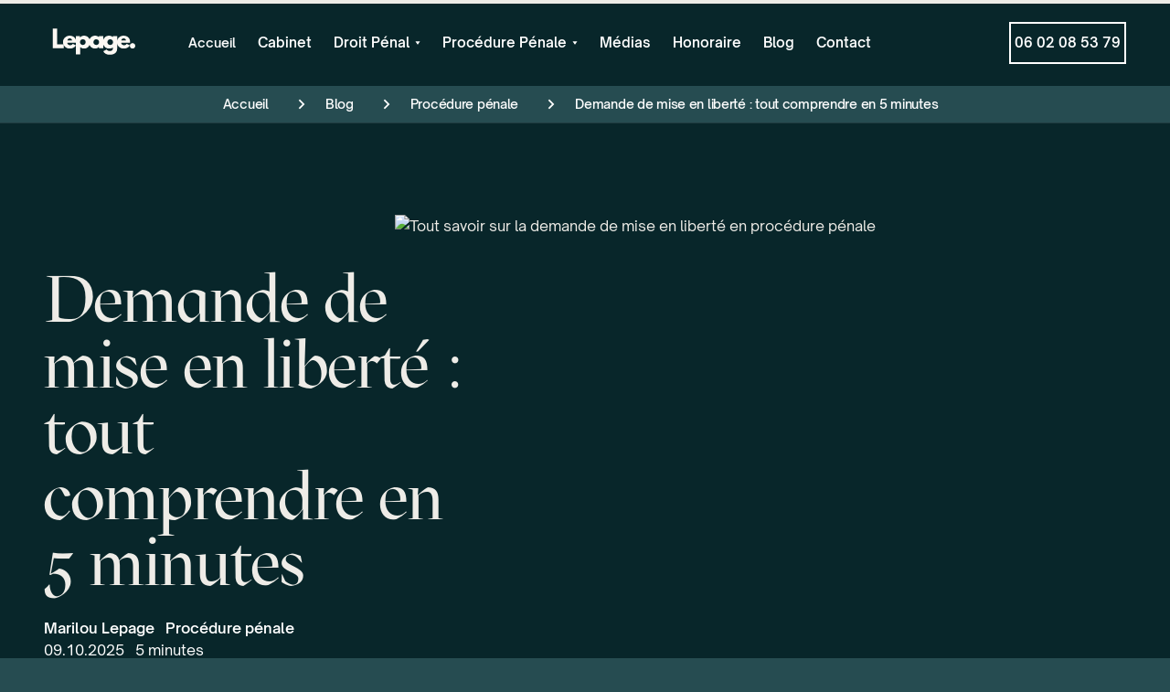

--- FILE ---
content_type: text/html
request_url: https://www.mariloulepage.fr/blog/demande-de-mise-en-liberte
body_size: 8977
content:
<!DOCTYPE html><!-- Last Published: Tue Jan 20 2026 08:28:02 GMT+0000 (Coordinated Universal Time) --><html data-wf-domain="www.mariloulepage.fr" data-wf-page="65db450eab39073a88beeedb" data-wf-site="6263f09693c797ffa5287c08" lang="fr-FR" data-wf-collection="65db450eab39073a88beef1a" data-wf-item-slug="demande-de-mise-en-liberte"><head><meta charset="utf-8"/><title>Détention provisoire : comment faire une demande de mise en liberté</title><meta content="C&#x27;est quoi une demande de mise en liberté ? Comment la faire ? Quel est le délai de réponse ? Que faire si ma demande est refusée ? Un avocat pénaliste vous répond." name="description"/><meta content="Détention provisoire : comment faire une demande de mise en liberté" property="og:title"/><meta content="C&#x27;est quoi une demande de mise en liberté ? Comment la faire ? Quel est le délai de réponse ? Que faire si ma demande est refusée ? Un avocat pénaliste vous répond." property="og:description"/><meta content="https://cdn.prod.website-files.com/6263f09793c7972ab2287c0f/6565a62e309f0a2f4f668280_Demande%20de%20mise%20en%20liberte%CC%81%20en%20droit%20pe%CC%81nal.avif" property="og:image"/><meta content="Détention provisoire : comment faire une demande de mise en liberté" property="twitter:title"/><meta content="C&#x27;est quoi une demande de mise en liberté ? Comment la faire ? Quel est le délai de réponse ? Que faire si ma demande est refusée ? Un avocat pénaliste vous répond." property="twitter:description"/><meta content="https://cdn.prod.website-files.com/6263f09793c7972ab2287c0f/6565a62e309f0a2f4f668280_Demande%20de%20mise%20en%20liberte%CC%81%20en%20droit%20pe%CC%81nal.avif" property="twitter:image"/><meta property="og:type" content="website"/><meta content="summary_large_image" name="twitter:card"/><meta content="width=device-width, initial-scale=1" name="viewport"/><meta content="qydkImP8irhwrmBHcLEAvpGB_cTeEVr3z2AnrnsC04o" name="google-site-verification"/><link href="https://cdn.prod.website-files.com/6263f09693c797ffa5287c08/css/cabinet-marilou-lepage.webflow.shared.a0f18a0d1.min.css" rel="stylesheet" type="text/css" integrity="sha384-oPGKDRhmEa79GxCspv2l8+KqzeC006niqDZXhMhOM9+QvHd80nr0ngDpowRTtFjc" crossorigin="anonymous"/><link href="https://cdn.prod.website-files.com/6263f09693c797ffa5287c08/css/cabinet-marilou-lepage.webflow.65db450eab39073a88beeedb-7a84426c3.min.css" rel="stylesheet" type="text/css" integrity="sha384-TT7QB5xoKBgzkOLthVwhvsbhS+OcKVDvjpZrM/1KDznB1o+9prSf/BCzV6W41SmA" crossorigin="anonymous"/><script type="text/javascript">!function(o,c){var n=c.documentElement,t=" w-mod-";n.className+=t+"js",("ontouchstart"in o||o.DocumentTouch&&c instanceof DocumentTouch)&&(n.className+=t+"touch")}(window,document);</script><link href="https://cdn.prod.website-files.com/6263f09693c797ffa5287c08/6266b221bc5b30697701ed3d_Group%202.png" rel="shortcut icon" type="image/x-icon"/><link href="https://cdn.prod.website-files.com/6263f09693c797ffa5287c08/6266b1f923fd210a9d2603c9_Group%20copie.png" rel="apple-touch-icon"/><link href="https://www.mariloulepage.fr/blog/demande-de-mise-en-liberte" rel="canonical"/><script src="https://www.google.com/recaptcha/api.js" type="text/javascript"></script><meta name="viewport" content="width=device-width, initial-scale=1.0">
<style>
body {
    -moz-osx-font-smoothing: grayscale;
    -webkit-font-smoothing: antialiased;
}
</style>
<!-- Elfsight WhatsApp Chat | Untitled WhatsApp Chat -->
<script src="https://elfsightcdn.com/platform.js" async></script>
<div class="elfsight-app-8145982f-5dbc-44d7-9c41-3dc537be1031" data-elfsight-app-lazy></div>
<!-- Google tag (gtag.js) -->
<script async src="https://www.googletagmanager.com/gtag/js?id=AW-11042914915"></script>
<script>
  window.dataLayer = window.dataLayer || [];
  function gtag(){dataLayer.push(arguments);}
  gtag('js', new Date());

  gtag('config', 'AW-11042914915');
</script>    <script type="application/ld+json">
    {
      "@context": "https://schema.org",
      "@graph" : [{
      	"@type": "Article",
      	"headline": "Détention provisoire : comment faire une demande de mise en liberté ",
      	"image": [
      	  "https://cdn.prod.website-files.com/6263f09793c7972ab2287c0f/6565a62e309f0a2f4f668280_Demande%20de%20mise%20en%20liberte%CC%81%20en%20droit%20pe%CC%81nal.avif",
      	  "https://cdn.prod.website-files.com/6263f09793c7972ab2287c0f/6565a634d72181129b794f85_Tout%20savoir%20sur%20la%20demande%20de%20mise%20en%20liberte%CC%81%20en%20droit%20pe%CC%81nal.avif"
      	],
      	"datePublished": "Oct 09, 2025",
        "dateModified": "Oct 09, 2025",
      	"author": {
      	  "@type": "Person",
      	  "name": "Marilou Lepage",
      	  "url" : "https://www.linkedin.com/in/marilou-lepage/"
      	}
      },
      {
      "@type": "BreadcrumbList",
      "itemListElement": [{
        "@type": "ListItem",
        "position": 1,
        "name": "Article",
        "item": "https://www.mariloulepage.fr/article"
      },{
        "@type": "ListItem",
        "position": 2,
        "name": "Détention provisoire : comment faire une demande de mise en liberté "
      }]
    }]
    }
    </script>
    <meta name="viewport" content="width=device-width, initial-scale=1">
<meta property="og:url" content="https://www.mariloulepage.fr/blog/demande-de-mise-en-liberte"/>
<!-- [Attributes by Finsweet] Table of Contents -->
<script defer src="https://cdn.jsdelivr.net/npm/@finsweet/attributes-toc@1/toc.js"></script></head><body class="body"><div data-w-id="9d21096b-4287-8f56-ac0f-851e39209b69" class="progress-bar"></div><div class="navbar-container bg-dark sticky-top"><div class="main-container"><div data-collapse="medium" data-animation="default" data-duration="400" data-easing="ease" data-easing2="ease" role="banner" class="navbar w-nav"><div class="navbar-row"><nav class="navbar-left-content"><a href="/" aria-label="back to homepage" class="navbar-brand w-nav-brand"><img src="https://cdn.prod.website-files.com/6263f09693c797ffa5287c08/66ffdf64272299808d0068f7_jamie.svg" width="100" height="27" alt="meilleur avocat pénaliste Paris" class="image-3"/></a><nav role="navigation" class="nav-menu w-nav-menu"><a href="/" title="accueil" class="nav-link text-white navba w-nav-link">Accueil</a><a href="/cabinet" title="Le cabinet" class="nav-link text-white col w-nav-link">Cabinet</a><div data-hover="false" data-delay="0" title="compétences" class="dropdown-2 w-dropdown"><div title="compétences" class="nav-link-2 dropdown-link text-white w-dropdown-toggle"><div class="text-block-14">Droit Pénal</div><img src="https://cdn.prod.website-files.com/6263f09693c797ffa5287c08/6263f09793c797fae7287c50_icon-dropdown-arrow.svg" width="100" height="100" title="compétences" alt="dropdown icone" class="dropdown-icon"/></div><nav class="dropdown-list-2 wide w-dropdown-list"><div class="w-layout-grid dropdown-grid-halves-2"><div class="dropdown-grid-vertical"><a href="/droit-penal/droit-penal-general" title="violences" class="dropdown-link-item-3 w-dropdown-link">Droit pénal général</a><a href="/droit-penal/violences" title="violences" class="dropdown-link-item-3 w-dropdown-link">Infractions violences</a><a href="/droit-penal/infraction-sexuelle" title="Infractions sexuelles" class="dropdown-link-item-3 w-dropdown-link">Infractions sexuelles</a><a href="/droit-penal/detention-provisoire" title="détention provisoire" class="dropdown-link-item-3 w-dropdown-link">Détention provisoire</a><a href="/droit-penal/avocat-urgence-24h" title="stupéfiants" class="dropdown-link-item-3 w-dropdown-link">Urgence pénale</a><a href="/droit-penal/avocat-garde-a-vue-paris" title="stupéfiants" class="dropdown-link-item-3 w-dropdown-link">Avocat garde à vue paris</a><a href="/droit-penal/avocat-escroquerie" title="stupéfiants" class="dropdown-link-item-3 w-dropdown-link">Escroquerie</a></div></div></nav></div><div data-hover="false" data-delay="0" title="procédure pénale" class="dropdown-2 w-dropdown"><div title="procédure pénale" class="nav-link-2 dropdown-link text-white w-dropdown-toggle"><div class="text-block-14">Procédure Pénale</div><img src="https://cdn.prod.website-files.com/6263f09693c797ffa5287c08/6263f09793c797fae7287c50_icon-dropdown-arrow.svg" width="100" height="100" title="compétences" alt="dropdown icone" class="dropdown-icon"/></div><nav class="dropdown-list-2 wide w-dropdown-list"><div class="w-layout-grid dropdown-grid-halves-2"><div class="dropdown-grid-vertical"><a href="/procedure-penale" title="domaines d&#x27;intervention" class="dropdown-link-item-3 w-dropdown-link">Procédure Pénale</a><a href="/procedure-penale/avocat-cour-dassises" title="domaines d&#x27;intervention" class="dropdown-link-item-3 w-dropdown-link">Cour d&#x27;Assises</a><a href="/procedure-penale/avocat-criminel" title="domaines d&#x27;intervention" class="dropdown-link-item-3 w-dropdown-link">Cours Criminel</a><a href="/procedure-penale/avocat-garde-a-vue" title="domaines d&#x27;intervention" class="dropdown-link-item-3 w-dropdown-link">Garde à Vue</a><a href="/procedure-penale/avocat-comparution-immediate" title="domaines d&#x27;intervention" class="dropdown-link-item-3 w-dropdown-link">Comparution Immédiate</a><a href="/procedure-penale/avocat-correctionnel" title="domaines d&#x27;intervention" class="dropdown-link-item-3 w-dropdown-link">Tribunal Correctionnel</a><a href="/procedure-penale/avocat-mise-en-examen" title="domaines d&#x27;intervention" class="dropdown-link-item-3 w-dropdown-link">Mise en examen</a></div></div></nav></div><a href="/medias" title="Médias" class="nav-link text-white colorbut w-nav-link">Médias</a><a href="/honoraires" title="Honoraires" class="nav-link text-white colorbut w-nav-link">Honoraire</a><a href="/blog" Title="blog" class="nav-link text-white colr w-nav-link">Blog</a><a href="/contact" title="contact" class="nav-link text-white colobout w-nav-link">Contact</a></nav></nav><div class="navbar-right-content-wrapper"><a title="button" href="tel:0602085379" class="button small outline-white w-inline-block"><div class="mo">06 02 08 53 79</div></a><div class="menu-button w-nav-button"><img src="https://cdn.prod.website-files.com/6263f09693c797ffa5287c08/6263f09793c797dc9b287cfd_icon-menu.svg" alt="Menu" class="image-5"/></div></div></div></div></div></div><div class="section-7 ordinateur mobile"><nav class="breadcrumb-wrapper ipad"><a href="/" class="breadcrumb-link w-inline-block"><div class="text-block-2 ipad">Accueil</div></a><div class="breadcrumb-seperator w-embed"><svg width="32" height="32" viewBox="0 0 32 32" fill="none" xmlns="http://www.w3.org/2000/svg">
<path d="M16.9766 16.0001L12.8516 11.8751L14.0299 10.6968L19.3332 16.0001L14.0299 21.3034L12.8516 20.1251L16.9766 16.0001Z" fill="currentColor"/>
</svg></div><a href="/blog" class="breadcrumb-link w-inline-block"><div class="text-block-2 ipad">Blog</div></a><div class="breadcrumb-seperator w-embed"><svg width="32" height="32" viewBox="0 0 32 32" fill="none" xmlns="http://www.w3.org/2000/svg">
<path d="M16.9766 16.0001L12.8516 11.8751L14.0299 10.6968L19.3332 16.0001L14.0299 21.3034L12.8516 20.1251L16.9766 16.0001Z" fill="currentColor"/>
</svg></div><a href="/blog-categorie/procedure-penale" aria-label="droit des étrangers" class="breadcrumb-link w-inline-block"><div class="text-block-2 ipad">Procédure pénale</div></a><div class="breadcrumb-seperator w-embed"><svg width="32" height="32" viewBox="0 0 32 32" fill="none" xmlns="http://www.w3.org/2000/svg">
<path d="M16.9766 16.0001L12.8516 11.8751L14.0299 10.6968L19.3332 16.0001L14.0299 21.3034L12.8516 20.1251L16.9766 16.0001Z" fill="currentColor"/>
</svg></div><a href="/blog/demande-de-mise-en-liberte" aria-current="page" class="breadcrumb-link w-inline-block w--current"><div aria-label="breadcrumb" class="text-block-2 ipad">Demande de mise en liberté : tout comprendre en 5 minutes </div></a></nav></div><section class="section bg-dark border-top"><div class="main-container"><div class="post-title-container"><div class="container blog-post-title"><h1 class="display-heading">Demande de mise en liberté : tout comprendre en 5 minutes </h1><div class="post-meta large-text"><div class="date"><a href="/" class="auteur">Marilou Lepage</a></div><a href="/blog-categorie/procedure-penale" class="text-white meta-category br categorie">Procédure pénale</a></div><div class="post-meta large-text"><div class="date">09.10.2025</div><div class="date">5 minutes</div></div></div><figure class="composed-elements"><img class="image-7" src="https://cdn.prod.website-files.com/6263f09793c7972ab2287c0f/6565a634d72181129b794f85_Tout%20savoir%20sur%20la%20demande%20de%20mise%20en%20liberte%CC%81%20en%20droit%20pe%CC%81nal.avif" width="800" height="533" alt="Tout savoir sur la demande de mise en liberté en procédure pénale" sizes="(max-width: 991px) 100vw, 800px" loading="eager" fetchpriority="high" srcset="https://cdn.prod.website-files.com/6263f09793c7972ab2287c0f/6565a634d72181129b794f85_Tout%20savoir%20sur%20la%20demande%20de%20mise%20en%20liberte%CC%81%20en%20droit%20pe%CC%81nal-p-500.avif 500w, https://cdn.prod.website-files.com/6263f09793c7972ab2287c0f/6565a634d72181129b794f85_Tout%20savoir%20sur%20la%20demande%20de%20mise%20en%20liberte%CC%81%20en%20droit%20pe%CC%81nal.avif 800w"/></figure></div></div></section><section class="section"><div class="main-container"><article class="container-large align-center"><div data-hover="false" data-delay="0" class="dropdown-7 phone ipad w-dropdown"><div class="dropdown-toggle-4 phone ipad w-dropdown-toggle"><div class="icon-3 w-icon-dropdown-toggle"></div><div class="text">Sommaire</div></div><nav class="dropdown-list-5 w-dropdown-list"><div id="fs-toc_link-wrapper" class="fs-toc_link-wrapper _2"><a href="#" class="fs-toc_link w-inline-block"><div fs-toc-element="link" class="fs-toc_link-h2">This is some text inside of a div block.</div></a><div id="fs-toc_link-wrapper-2" class="fs-toc_link-wrapper"><a href="#" class="fs-toc_link w-inline-block"><div fs-toc-element="link" class="fs-toc_link-h3">This is some text inside of a div block.</div></a></div></div></nav></div><div class="large article-intro">C&#x27;est quoi une demande de mise en liberté ? Comment la faire ? Quel est le délai de réponse ? Que faire si ma demande est refusée ? Un avocat pénaliste vous répond.</div><article fs-toc-element="contents" fs-toc-offsettop="39rem" class="rich-text-block w-richtext"><p>Une demande de mise en liberté peut être effectuée <strong>lorsqu&#x27;une personne mise en examen souhaite que soit mis fin à sa détention provisoire. </strong></p><p>Cette mesure de <a href="/droit-penal/detention-provisoire">détention provisoire</a> est souvent ordonnée dans le cadre d&#x27;une information judiciaire. </p><p>En matière d&#x27;instruction, seule une personne mise en examen peut en faire l&#x27;objet. </p><p>A savoir : <strong>la détention provisoire doit être justifiée</strong>. Pour cela, elle doit constituer l&#x27;unique moyen de parvenir à l&#x27;un des objectifs de l&#x27;<strong>article 144 du code de procédure pénale</strong> : </p><p>&quot;1° Conserver les preuves ou les indices matériels qui sont nécessaires à la manifestation de la vérité ;</p><p>2° Empêcher une pression sur les témoins ou les victimes ainsi que sur leur famille ;</p><p>3° Empêcher une concertation frauduleuse entre la personne mise en examen et ses coauteurs ou complices ;</p><p>4° Protéger la personne mise en examen ;</p><p>5° Garantir le maintien de la personne mise en examen à la disposition de la justice ;</p><p>6° Mettre fin à l&#x27;infraction ou prévenir son renouvellement ;</p><p>7° Mettre fin au trouble exceptionnel et persistant à l&#x27;ordre public provoqué par la gravité de l&#x27;infraction, les circonstances de sa commission ou l&#x27;importance du préjudice qu&#x27;elle a causé. Ce trouble ne peut résulter du seul retentissement médiatique de l&#x27;affaire. Toutefois, le présent alinéa n&#x27;est pas applicable en matière correctionnelle.&quot;</p><p>Lorsqu&#x27;il vous assiste devant le juge d&#x27;instruction et/ou le juge des libertés et de la détention, votre avocat pourra s&#x27;attacher à démontrer qu&#x27;une autre mesure permet d&#x27;atteindre les objectifs retenus. </p><p><strong>Votre avocat plaidera donc la mise en place d&#x27;un contrôle judiciaire ou d&#x27;une assignation à résidence s&#x27;il l&#x27;estime opportun</strong>. </p><p>A ce titre, il pourra solliciter de votre famille qu&#x27;elle lui transmette tout justificatif utile à sa plaidoirie et à vos demandes. </p><h2>Qu&#x27;est-ce qu&#x27;une demande de mise en liberté ? </h2><p>Une demande de mise en liberté consiste à <strong>demander à un magistrat de mettre fin à la mesure de détention provisoire dont l&#x27;on fait l&#x27;objet. </strong></p><p>En pratique, on demande à ce que le magistrat décide, en lieu et place de la détention provisoire, de nous placer sous contrôle judiciaire ou de nous assigner à résidence sous surveillance électronique. </p><p>A savoir : Le juge d&#x27;instruction est le magistrat qui décide de mettre en examen une personne soupçonnée. </p><p>En revanche, le magistrat ordonnant le placement en détention provisoire, ainsi que sa prolongation, est le juge des libertés et de la détention. </p><h3>Quelle est la durée de la détention provisoire ? </h3><ul role="list"><li>Lorsque les faits reprochés sont de nature <strong>criminelle</strong> : le mandat de dépôt est pris pour une durée d&#x27;<strong>un</strong> <strong>an</strong>, renouvelable par périodes de six mois sous certaines conditions ; </li><li>Lorsque les faits reprochés sont de nature <strong>délictuelle</strong> : le mandat de dépôt est pris pour une durée de <strong>4</strong> <strong>mois</strong>, renouvelable par périodes de 4 mois sous certaines conditions. </li></ul><h2>Quand demander une mise en liberté ? </h2><p>En principe, une demande de mise en liberté peut être faite <strong>à tout moment</strong> et <strong>autant de fois que la personne détenue le souhaite</strong>. </p><p>Il n&#x27;est donc <strong>pas nécessaire d&#x27;attendre la fin du mandat de dépôt</strong>. </p><p>En pratique, il est peu judicieux de déposer un nombre important de demandes successives de mise en liberté. </p><p>D&#x27;une part parce que, si une demande est rejetée, il est très probable qu&#x27;une demande présentée immédiatement après le soit également. D&#x27;autre part, parce que le magistrat instructeur ne statuera pas sur la nouvelle demande s&#x27;il n&#x27;a pas déjà répondu à la demande précédente. </p><p>Toutefois, <strong>un avocat en droit pénal saura vous conseiller afin de déposer cette demande au moment le plus opportun. </strong></p><p>Par exemple, il est souvent inutile de déposer une telle demande au commencement d&#x27;une information judiciaire. A ce stade, il est préférable de faire appel de l&#x27;ordonnance du juge des libertés et de la détention. </p><p>Si cela n&#x27;a pas été fait, <strong>il est généralement conseillé d&#x27;attendre que les premiers actes de l&#x27;instruction soient effectués</strong> afin d&#x27;espérer obtenir une mise en liberté. </p><h2>Comment faire une demande de mise en liberté ? </h2><p>La demande de mise en liberté peut être effectuée par la personne mise en examen et détenue <strong>directement auprès du greffe de la maison d&#x27;arrêt</strong>. </p><p>Le détenu peut alors <strong>remplir un formulaire</strong> ou <strong>rédiger un courrier au juge d&#x27;instruction. </strong></p><p>Il est évidemment recommandé de faire appel à un avocat pénaliste pour effectuer cette démarche.</p><p> Votre avocat saura vous conseiller sur le point des arguments à faire valoir au soutien de celle-ci, ainsi qu&#x27;au sujet des différents justificatifs à transmettre au magistrat.</p><p><strong>L&#x27;avocat déposera alors la demande au greffe de l&#x27;instruction</strong>. </p><p>En pratique et pour exemple, il est peu probable que votre demande soit acceptée si vous ne disposez pas d&#x27;un projet d&#x27;hébergement éloigné du lieu des faits reprochés. </p><p>A savoir : <strong>une demande de mise en liberté peut également être déposée lorsque la santé de la personne détenue est incompatible avec une telle mesure</strong>. </p><h2>Délai de réponse pour une demande de mise en liberté </h2><p>Le juge d&#x27;instruction dispose d&#x27;un délai de <strong>5 jours pour répondre à une demande de mise en liberté.</strong> Ce délai court à compter de la communication de la demande au Procureur de la République. Celle-ci doit être effectuée &quot;immédiatement&quot; par le juge d&#x27;instruction, à réception de la demande. </p><p>Le juge des libertés et de la détention, s&#x27;il est saisi, dispose quant à lui d&#x27;un <strong>délai de trois jours ouvrables</strong> pour statuer. </p><p>En cas de <strong>non respect de ce délai, il est possible de saisir directement la chambre de l&#x27;instruction</strong>. </p><h2>Comment se passe une remise en liberté ? </h2><p><strong>La personne mise en examen peut être alors placée sous contrôle judiciaire ou assignée à résidence</strong>. </p><p>L&#x27;une de ces mesures vient donc remplacer la mesure de détention provisoire. </p><p><strong>Le contrôle judiciaire est assorti d&#x27;obligations et/ou d&#x27;interdictions</strong> permettant de garantir le bon déroulement de l&#x27;information judiciaire. </p><p>Lorsque plusieurs personnes sont mises en examen, il peut leur être interdit d&#x27;entrer en contact pendant la durée de l&#x27;instruction. La personne placée sous contrôle judiciaire peut également avoir pour interdiction d&#x27;entrer en contact avec une ou plusieurs parties civiles ou de paraître en certains lieux. </p><p>A savoir : <strong>l&#x27;assignation à résidence est assimilée à la détention provisoire </strong>en ce sens qu&#x27;<strong>elle sera déduite d&#x27;une éventuelle peine d&#x27;emprisonnement</strong> prononcée par une juridiction. </p><h2>Demande de mise en liberté refusée : que faire ? </h2><p>Vous avez la possibilité d&#x27;interjeter appel de l&#x27;ordonnance du juge des libertés et de la détention. </p><p>Votre demande est alors portée devant la chambre de l&#x27;instruction qui statuera à nouveau. </p><h2>Votre avocat pénaliste pour toute demande de mise en liberté </h2><p>Maître Marilou Lepage assiste ses clients mis en examen dans le cadre d&#x27;une l&#x27;instruction. </p><p>A ce titre, elle dépose régulièrement des demandes de mise en liberté auprès des juges d&#x27;instruction compétents. </p><p>Vous pouvez joindre Maître Lepage au <a href="tel:0602085379">06 02 08 53 79</a> (urgence 24/7) ou par mail (<a href="mailto:cabinet@mariloulepage.fr">cabinet@mariloulepage.fr</a>). </p></article></article></div></section><section class="section bg-dark"><div class="main-container"><div class="w-dyn-list"><div role="list" class="blog-vertical w-dyn-items"><div role="listitem" class="w-dyn-item"><a href="/blog/homicide-involontaire" class="blog-vertical-item text-white w-inline-block"><div class="container blog-vertical-title-container"><div class="post-meta large-text bl"><div class="meta-category br">Droit pénal</div><div class="text-block-16 white">19/1/2026 15:23</div></div><h2 class="medium-heading blog-vertical-heading">Qu&#x27;est-ce que l&#x27;homicide involontaire ? Guide 2026</h2></div><figure class="container"><img aria-label="image" alt="Homicide involontaire" src="https://cdn.prod.website-files.com/6263f09793c7972ab2287c0f/69539512c82025165f60bf1c_69539419f9b069a9b01bd262_dmitrii-vaccinium-WZ7mxFs2f5g-unsplash.avif" loading="lazy" class="image-8"/></figure></a></div></div></div></div></section><footer class="footer-2 foot"><div class="main-container"><div class="w-layout-grid footer-2-top-row"><div><div class="texte-footre">Adresse</div><div><a href="https://www.google.com/maps/place/Marilou+Lepage+%7C+Avocat+p%C3%A9naliste+%C3%A0+Paris/@48.8512198,2.3512811,17z/data=!3m1!4b1!4m6!3m5!1s0x47e66f9e5ad4e55b:0x31e7ba3c4bb1ae34!8m2!3d48.8512164!4d2.356152!16s%2Fg%2F11qws13k5y" title="adresse" rel="nooponer" target="_blank" class="lin">2 rue des deux ponts, 75004 – Paris, France</a></div></div><div><div class="texte-footre">Email</div><div><div class="text-block-11"><a href="mailto:cabinet@mariloulepage.fr" title="email" rel="nooponer" class="text-white-2">cabinet@mariloulepage.fr</a></div></div></div><div><div class="texte-footre">Téléphone</div><a title="Appeler avocat" href="tel:0602085379" class="button outline-white w-inline-block"><div>Appeler l&#x27;avocat</div></a></div></div></div><div class="horizontal-rule"></div><div class="footer-2-bottom-row"><a href="/" title="logo" rel="noopener" class="footer-2-logo w-inline-block"><img src="https://cdn.prod.website-files.com/6263f09693c797ffa5287c08/626a90737b1b9966e19875c8_L%20copie.svg" rel="nooponer" alt="Logo du cabinet de Maître Marilou Lepage - Avocat pénaliste à paris" loading="lazy" class="image-4"/></a><div class="w-layout-blockcontainer container-3 w-container"><div data-hover="false" data-delay="0" class="dropdown-6 w-dropdown"><div class="dropdown-toggle-3 w-dropdown-toggle"><div class="icon-2 w-icon-dropdown-toggle"></div><div class="text-block-34 _655">Interventions</div></div><nav class="dropdown-list-4 w-dropdown-list"><a href="/" title="Avocat pénaliste Paris" class="dropdown-link-5 w-dropdown-link">Avocat pénaliste Paris</a><a href="/interventions/avocat-penaliste-versailles" title="Avocat pénaliste Versailles" class="dropdown-link-5 w-dropdown-link">Avocat pénaliste Versailles</a><a href="/interventions/avocat-penaliste-nanterre" title="Avocat pénaliste Nanterre" class="dropdown-link-5 w-dropdown-link">Avocat pénaliste Nanterre</a><a href="/interventions/avocat-droit-penal-pontoise" Title="Avocat droit pénal Pontoise" class="dropdown-link-5 w-dropdown-link">Avocat droit pénal Pontoise</a><a href="/interventions/avocat-penal-rennes" Title="Avocat pénal Rennes" class="dropdown-link-5 w-dropdown-link">Avocat pénal Rennes</a><a href="/interventions/avocat-penaliste-tours" title="Avocat pénaliste Tours" class="dropdown-link-5 w-dropdown-link">Avocat pénaliste Tours</a><a href="/interventions/avocat-penaliste-strasbourg" title="Avocat pénaliste Tours" class="dropdown-link-5 w-dropdown-link">Avocat pénaliste Strasbourg</a><a href="/interventions/avocat-penaliste-lille" title="Avocat pénaliste Tours" class="dropdown-link-5 w-dropdown-link">Avocat pénaliste Lille</a></nav></div></div><div class="footer-meta"><div class="footer-meta-item align-center"><a href="/mentions-legales" Title="Mentions légales" rel="noopener" class="underline-link text-white w-inline-block"><div class="small-text-2">Mentions Légales</div><div class="underline-container-2 bg-white"><div class="underline-line-2 bg-white"></div></div></a></div><div class="footer-meta-item align-center"><a href="/politique-de-confidentialite" title="Politique de confidentialité" rel="noopener" class="underline-link text-white w-inline-block"><div class="small-text-2">Politique de confidentialité</div><div class="underline-container-2 bg-white"><div class="underline-line-2 bg-white"></div></div></a></div></div><div class="social-links footer-social-links"><a title="facebook" rel="noopener" href="https://www.facebook.com/Maitrelepage" target="_blank" class="social-link-item w-inline-block"><img src="https://cdn.prod.website-files.com/6263f09693c797ffa5287c08/6263f09793c797e3e8287cfc_facebook.svg" title="facebook" alt="Facebook" loading="lazy" class="social-link-image"/></a><a title="linkedin" rel="noopener" href="https://www.linkedin.com/in/marilou-lepage/" target="_blank" class="social-link-item w-inline-block"><img src="https://cdn.prod.website-files.com/6263f09693c797ffa5287c08/6263f09793c79705e2287d24_linkedin.svg" title="linkedin" alt="Linkedin" loading="lazy" class="social-link-image"/></a><a title="instagram" rel="noopener" href="https://www.instagram.com/avocat.penaliste/" target="_blank" class="social-link-item w-inline-block"><img src="https://cdn.prod.website-files.com/6263f09693c797ffa5287c08/6263f09793c7977485287cfa_instagram.svg" title="instagram" alt="Instagram" loading="lazy" class="social-link-image"/></a></div><div class="small-text-2 _7877">© Marilou Lepage • Avocat pénaliste à Paris • Avocat droit pénal à Paris • Tous droits réservés</div></div></footer><script src="https://d3e54v103j8qbb.cloudfront.net/js/jquery-3.5.1.min.dc5e7f18c8.js?site=6263f09693c797ffa5287c08" type="text/javascript" integrity="sha256-9/aliU8dGd2tb6OSsuzixeV4y/faTqgFtohetphbbj0=" crossorigin="anonymous"></script><script src="https://cdn.prod.website-files.com/6263f09693c797ffa5287c08/js/webflow.520a6215.be2c03775d1a2c05.js" type="text/javascript" integrity="sha384-H/WM/2uyamul6lcQmavGKGfvduyamP538t8Pw3Po5baxpmCxM5VSM83IzPL7ayNp" crossorigin="anonymous"></script><script src="https://cdn.jsdelivr.net/npm/js-cookie@2/src/js.cookie.min.js"></script>

<script>
var cookieName = 'cookieClosed';

if(typeof Cookies.get(cookieName) !== 'undefined') {
$('.cookie').remove();
}

$('.btn').on('click', function(){
Cookies.set(cookieName, 'ok', { expires: 31 });
})
</script>
</body></html>

--- FILE ---
content_type: text/css
request_url: https://cdn.prod.website-files.com/6263f09693c797ffa5287c08/css/cabinet-marilou-lepage.webflow.65db450eab39073a88beeedb-7a84426c3.min.css
body_size: 10995
content:
:root{--primary-1:#264c51;--primary-2:#b85b24;--light:#eeece7;--border-white:#ffffff1a;--dark:#08262a;--border-dark:#08262a1a;--white:white;--input-border-dark:#08262a33;--primary-3:#6b818c;--border-white-bold:#ffffff40;--memberstack-library--ms-main-text-color:#121331;--relume-library-lite--rl-black:black;--relume-library-lite--rl-gray:#f4f4f4;--relume-library-lite--rl-white:white;--untitled-ui--gray600:#475467;--untitled-ui--primary600:#7f56d9;--untitled-ui--gray700:#344054;--untitled-ui--gray500:#667085;--untitled-ui--gray900:#101828;--untitled-ui--gray300:#d0d5dd;--untitled-ui--primary100:#f4ebff;--untitled-ui--primary700:#6941c6;--untitled-ui--gray100:#f2f4f7;--untitled-ui--gray50-2:#f9fafb;--untitled-ui--gray800:#1d2939;--untitled-ui--white:white}body{color:var(--primary-1);font-family:Open Sauce One,Arial,sans-serif;font-size:1rem;font-weight:400;line-height:1.5rem}h1{margin-top:0;margin-bottom:1.5rem;font-family:Mazius Display,Georgia,sans-serif;font-size:3.375rem;font-weight:400;line-height:3.75rem}h2{margin-top:0;margin-bottom:1.125rem;font-family:Mazius Display,Georgia,sans-serif;font-size:2.5rem;font-weight:400;line-height:3rem}h3{margin-top:0;margin-bottom:.75rem;font-family:Mazius Display,Georgia,sans-serif;font-size:2rem;font-weight:400;line-height:2.5rem}h4{margin-top:0;margin-bottom:.75rem;font-family:Mazius Display,Georgia,sans-serif;font-size:1.75rem;font-weight:400;line-height:2rem}h5{margin-top:0;margin-bottom:.75rem;font-size:1.125rem;font-weight:700;line-height:1.875rem}h6{margin-top:0;margin-bottom:.75rem;font-size:1rem;font-weight:700;line-height:1.5rem}p{max-width:39rem;margin-bottom:1.875rem;margin-left:auto;margin-right:auto}a{color:var(--primary-1);font-weight:600;text-decoration:none}ul,ol{margin-top:0;margin-bottom:.625rem;padding-left:2.5rem}label{color:var(--primary-1);margin-bottom:.375rem;font-size:.875rem;font-weight:600;line-height:1.375rem;display:block}blockquote{color:var(--primary-2);border-left:.0625rem #000;margin-top:3rem;margin-bottom:3rem;padding:0;font-family:Mazius Display,Georgia,sans-serif;font-size:2rem;line-height:2.5rem}figure{margin-bottom:.625rem}figcaption{text-align:center;margin-top:1.125rem;font-size:.875rem;font-weight:500;line-height:1.375rem}.w-layout-grid{grid-row-gap:16px;grid-column-gap:16px;grid-template-rows:auto auto;grid-template-columns:1fr 1fr;grid-auto-columns:1fr;display:grid}.w-layout-blockcontainer{max-width:940px;margin-left:auto;margin-right:auto;display:block}@media screen and (max-width:991px){.w-layout-blockcontainer{max-width:728px}}@media screen and (max-width:767px){.w-layout-blockcontainer{max-width:none}}.section{background-color:var(--light);align-items:center;padding-top:6rem;padding-bottom:6rem;display:block}.section.title-section{position:relative}.section.title-section.bg-dark{border-top:.0625rem solid var(--border-white)}.section.bg-white{background-color:var(--dark)}.section.border-top{border-top:.0625rem solid var(--border-dark)}.section.no-bottom-padding{padding-top:0;padding-bottom:0}.section.no-top-padding{padding-top:0}.section._3{padding-top:7.375rem;padding-bottom:7.375rem}.section.bg-dark.border-top{height:auto}.main-container{color:var(--light);width:100%;max-width:87rem;margin-left:auto;margin-right:auto;padding:.25rem 3rem;overflow:visible}.main-container.ca{padding-top:1.6875rem;padding-bottom:1.6875rem}.main-container.acc{margin-top:-5.5625rem;margin-bottom:-5.5625rem}.main-container.gt{background-color:#fff}.main-container.gt.beige{background-color:var(--primary-1)}.main-container._89888{margin-top:100px}.bg-dark{background-color:var(--dark);color:var(--white)}.bg-dark.border-top{border-top:.0625rem solid var(--border-white)}.bg-dark.zone{height:800px}.bg-white{background-color:var(--white);color:var(--primary-1)}.display-heading{width:auto;height:auto;margin-bottom:1.5rem;font-family:Mazius Display,Georgia,sans-serif;font-size:4.5rem;font-weight:400;line-height:4.5rem}.display-heading.no-bottom-margin{margin-bottom:0}.display-heading.blan{color:var(--primary-1)}.display-heading.clients{text-align:center}.large{color:var(--primary-1);text-align:justify;margin-top:1.875rem;margin-bottom:1.875rem;font-size:1.125rem;line-height:1.875rem}.large.blanc{color:var(--light);text-align:center}.large.blanc.page{text-align:left;width:100%;height:100%}.large.blan{color:var(--light);text-align:center}.large.article-intro{width:100%;height:1%;margin-top:50px;margin-bottom:3rem}.button{border:.125rem solid var(--white);background-color:var(--white);color:var(--primary-1);text-align:center;padding:.875rem 1.5rem;font-weight:600;transition:box-shadow .2s;box-shadow:inset 0 0 1.25rem 12.5rem #0000}.button:hover{box-shadow:inset 0 0 1.25rem 12.5rem #0000000d}.button.outline{border-color:var(--primary-1);box-shadow:none;background-color:#0000;transition:color .2s,background-color .2s}.button.outline:hover{background-color:var(--primary-1);color:var(--white)}.button.alternative{background-color:var(--white);letter-spacing:.1em;text-indent:-.1em;border-radius:2.9rem;margin-top:20px;padding-left:2.25rem;padding-right:2.25rem;font-family:Optician Sans,Arial,sans-serif;font-size:1.125rem;font-weight:400}.button.bg-primary-1{border-color:var(--primary-1);background-color:var(--primary-1);color:var(--white)}.button.icon-button{justify-content:center;align-items:center;width:3.5rem;height:3.5rem;display:flex}.button.small{padding-top:.625rem;padding-bottom:.625rem;font-size:.875rem;line-height:1.375rem}.button.small.outline{flex:none}.button.small.bg-primary-1{font-size:1rem}.button.small.outline-white{color:var(--white);background-color:#0000;width:8rem;height:2.875rem;padding-left:0;padding-right:0;transition:color .2s,background-color .2s;overflow:hidden}.button.small.outline-white:hover{background-color:var(--white);color:var(--primary-1)}.button.outline-white{box-shadow:none;color:var(--white);background-color:#0000;transition:color .2s,background-color .2s}.button.outline-white:hover{background-color:var(--white);color:var(--primary-1)}.container{direction:ltr;width:100%;max-width:32rem;position:relative}.container.align-center.rdv{max-width:100%}.container.align-center.zone{height:100%}.container.stretch{height:100%}.container.blog-post-title{z-index:2;margin-right:-6rem}.container.blog-vertical-title-container{margin-right:3rem}.align-center{margin-left:auto;margin-right:auto}.underline-link.margin-right{margin-right:1.5rem}.underline-link.comp{margin-top:.9375rem}.underline-link.comp.beige{color:var(--light)}.underline-link.adjacent-to-link{margin-left:36px}.underline-link.text-white{margin-top:10px}.navbar-container{z-index:99;border-bottom:.0625rem none var(--border-dark);background-color:var(--light);flex-direction:column;justify-content:center;min-height:5rem;padding-top:1.25rem;padding-bottom:1.25rem;display:flex}.navbar-container.bg-dark{border-bottom-color:var(--border-white);background-color:var(--dark)}.navbar-container.bg-dark.sticky-top{z-index:999;grid-column-gap:0px;grid-row-gap:0px;z-index:999;grid-column-gap:0px;grid-row-gap:0px;position:sticky;top:0;overflow:visible}.navbar-row{justify-content:space-between;align-items:center;display:flex}.navbar{z-index:999;background-color:#0000;position:sticky;top:0}.navbar-left-content{align-items:center;display:flex}.nav-menu{margin-left:2.25rem;font-size:14px;display:flex}.nav-menu.nav-menu-center{margin-left:0}.navbar-right-content-wrapper{align-items:center;display:flex;overflow:hidden}.nav-link{color:var(--primary-1);margin-left:.75rem;margin-right:.75rem;padding:0;font-weight:600;transition:opacity .2s}.nav-link:hover{opacity:.65}.nav-link.w--current{color:var(--primary-1)}.nav-link.dropdown-link{margin-left:.75rem;margin-right:.75rem;display:flex}.nav-link.text-white.navba.w--current,.nav-link.text-white.col,.nav-link.text-white.colr,.nav-link.text-white.colorbut,.nav-link.text-white.colobout{font-size:15px}.nav-link.text-white.w--current{color:var(--white)}.nav-link.text-white.navba.w--current,.nav-link.text-white.col,.nav-link.text-white.colr,.nav-link.text-white.colorbut,.nav-link.text-white.colobout,.nav-link.text-white.navba.w--current,.nav-link.text-white.col,.nav-link.text-white.colr,.nav-link.text-white.colorbut,.nav-link.text-white.colobout{font-size:15px}.dropdown-icon{width:auto;height:auto;margin-left:.375rem;overflow:clip}.dropdown-grid-vertical{grid-column-gap:1rem;grid-row-gap:.5rem;grid-template-rows:auto auto;grid-template-columns:1fr;grid-auto-columns:1fr;display:grid}.navbar-brand{padding-left:0}.text-white{color:var(--white)}.text-white.meta-category.br{color:var(--white);font-size:1rem}.social-links{align-items:center;margin-left:-.5625rem;margin-right:-.5625rem;display:flex}.social-links.footer-social-links{margin-top:3rem;margin-bottom:1.5rem;padding-top:0;padding-bottom:0}.social-link-image{width:100%;height:417%;max-height:1.25rem}.social-link-item{flex:none;margin-left:.5625rem;margin-right:.5625rem}.footer-meta{align-items:center;display:flex}.footer-meta-item{margin-left:1.5rem}.footer-meta-item.align-center{min-height:2.8125rem;margin-left:.75rem;margin-right:.75rem}.footer-2{background-color:var(--dark);color:var(--white);padding-top:6.3125rem;padding-bottom:4.5rem}.footer-2-top-row{grid-column-gap:3rem;grid-row-gap:3rem;text-align:center;grid-template-rows:auto;grid-template-columns:1fr 1fr 1fr;justify-items:center;margin-top:-3.25rem;padding-top:0;padding-bottom:0}.horizontal-rule{clear:left;background-color:var(--border-white);height:.0625rem;margin-top:4.5rem;margin-bottom:3rem}.horizontal-rule.service-item-rule{background-color:var(--border-dark);margin-top:1.5rem;margin-bottom:1.5rem}.footer-2-bottom-row{flex-direction:column;justify-content:center;align-items:center;display:flex}.footer-2-logo{margin-bottom:3rem}.container-large{width:100%;max-width:39rem}.container-large.align-center{position:relative}.container-large.align-center.text-center{margin-top:2.9375rem;margin-bottom:2.9375rem;padding-top:0;padding-bottom:0}.medium-heading{margin-bottom:1.125rem;font-size:2.5rem;line-height:3rem}.medium-heading.no-bottom-margin{flex:1}.medium-heading.diagram-heading{margin-bottom:0}.medium-heading.diagram-heading.cabinet{color:var(--primary-1);mix-blend-mode:normal}.medium-heading.diagram-heading.h1{color:var(--primary-1)}.medium-heading.featured-post-heading{margin-top:3rem;margin-bottom:3rem}.medium-heading.cabinet{color:var(--primary-1)}.medium-heading.blog-vertical-heading{color:#fff;margin-top:1.5rem;margin-bottom:0}.composed-elements{position:relative}.meta-category{opacity:1;color:var(--primary-1);margin-right:.75rem;font-size:1rem}.meta-category.post,.meta-category.pos{color:var(--white)}.meta-category.br{color:var(--white);font-size:1rem}.post-meta{font-size:.875rem;line-height:1.375rem;display:flex}.post-meta.large-text{font-size:1em;line-height:1.5rem}.post-title-container{align-items:center;display:flex;overflow:hidden}.blog-vertical-item{border-top:.0625rem solid var(--border-white);justify-content:space-between;align-items:center;padding-top:3rem;padding-bottom:3rem;display:flex}.blog-vertical{border-bottom:.0625rem solid var(--border-white)}.sticky-top{z-index:999;position:sticky;top:0}.text-block-2{color:var(--light)}.text-block-2.ipad{color:#fff;padding-right:10px}.underline-line-2{background-color:#264c51;width:0%;height:.0625rem;position:absolute;top:0;left:0}.underline-line-2.bg-white{background-color:#fff}.underline-container-2{background-color:#08262a1a;width:100%;height:.0625rem;position:relative}.underline-container-2.bg-white{background-color:#ffffff1a}.small-text-2{text-align:center;font-size:1rem;font-weight:500;line-height:1.375rem}.rich-text-block{color:var(--primary-1);text-align:justify;font-family:Open Sauce One,Arial,sans-serif;font-size:1.125rem;line-height:1.875rem}.text-white-2{color:#fff}.text-block-11{padding-bottom:0}.image-3{width:110px;height:30px;margin-top:-.1875rem;padding-top:0;overflow:hidden}.image-4{width:100%;height:100%;overflow:hidden}.large-text{color:var(--primary-1);text-align:justify;font-size:1.125rem;line-height:1.875rem}.dropdown-list-2.w--open{background-color:#fff;border:.0625rem solid #08262a1a;min-width:12.5rem;padding:1.5rem;font-size:.875rem;line-height:1.375rem}.dropdown-list-2.wide{min-width:17.5rem}.nav-link-2{color:#264c51;margin-left:.75rem;margin-right:.75rem;padding:0;font-weight:600;transition:opacity .2s}.nav-link-2:hover{opacity:.65}.nav-link-2.w--current{color:#264c51}.nav-link-2.dropdown-link{margin-left:.75rem;margin-right:.75rem;display:flex}.nav-link-2.dropdown-link.text-white{font-size:15px}.date{color:var(--white);margin-right:.75rem;font-size:1rem}.dropdown-grid-halves-2{grid-column-gap:1.5rem;grid-row-gap:0rem;grid-template-rows:auto;grid-template-columns:1fr;align-items:start}.dropdown-link-item-3{color:#264c51;margin-left:0;margin-right:0;padding:0;transition:color .2s}.dropdown-link-item-3:hover,.dropdown-link-item-3.w--current{color:#b85b24}.text-block-14{color:var(--white)}.mo{font-size:15px}.image-7{width:800px;height:533px}.image-8{width:100%;height:100%}.text-block-16{font-size:1rem}.text-block-16.white{color:var(--white)}.progress-bar{z-index:9999;background-color:var(--light);perspective-origin:50%;transform-origin:0%;width:100%;height:.25rem;position:fixed;inset:0% auto auto 0%}.fs-toc_link{color:var(--white);padding-bottom:0}.fs-toc_link-h2{color:var(--white);padding:.625rem 0 0 .625rem;font-size:1rem}.fs-toc_link-wrapper{background-color:#0000;border-radius:.6875rem;margin:0;padding:0}.fs-toc_link-wrapper._2{width:100%;padding-right:0}.fs-toc_link-h3{color:var(--white);-webkit-text-fill-color:inherit;background-clip:border-box;margin-bottom:0;padding:0 0 0 1.25rem;font-size:.875rem}.breadcrumb-wrapper{z-index:700;clear:none;grid-column-gap:.5rem;grid-row-gap:.5rem;background-color:var(--primary-1);color:var(--border-white-bold);flex-wrap:wrap;place-content:stretch center;align-items:center;width:auto;height:auto;padding-top:.25rem;padding-bottom:.25rem;padding-left:0;display:flex;position:sticky;top:5.8rem}.breadcrumb-wrapper.ipad{z-index:999;grid-column-gap:0rem;grid-row-gap:0rem;background-color:var(--primary-1);z-index:999;grid-column-gap:0rem;grid-row-gap:0rem;background-color:var(--primary-1);top:auto}.breadcrumb-link{color:#393b6a;letter-spacing:-.02em;padding-left:10px;padding-right:10px;font-size:.875rem;font-weight:500;line-height:1.5rem;text-decoration:none;transition:color .3s}.breadcrumb-link:hover{color:#642eff}.breadcrumb-link.w--current{color:#160042}.breadcrumb-seperator{color:#fff;justify-content:center;align-items:center;width:2rem;height:2rem;display:flex;overflow:auto}.section-7{z-index:10;position:sticky;top:6rem}.section-7.ordinateur{top:5.875rem}.section-7.ordinateur.mobile{z-index:700;z-index:700;top:5.8rem}.lin{color:var(--light)}.dropdown-toggle-3{background-color:var(--white);width:15rem;overflow:hidden}.dropdown-6{width:15rem;overflow:visible}.text-block-34{color:var(--primary-1);font-weight:600}.text-block-34._655{text-align:center;text-align:center}.icon-2{color:var(--primary-1);overflow:hidden}.dropdown-list-4{background-color:var(--white)}.dropdown-list-4.w--open{height:8.4375rem;overflow:scroll}.dropdown-link-5{background-color:var(--white);color:var(--primary-1);font-size:.875rem}.dropdown-link-5:hover{color:var(--primary-2);-webkit-text-stroke-color:var(--primary-2)}.dropdown-link-5.w--current{color:var(--primary-2)}.container-3{max-width:50rem;margin-top:-.625rem;margin-bottom:1.875rem}.auteur{color:var(--white);font-size:1rem}.dropdown-7{background-color:#264c51;border-radius:9px;width:624px;margin-right:80px}.dropdown-7.phone.ipad{width:100%;position:static}.text{color:var(--white);font-size:1.2rem;font-weight:600}.dropdown-toggle-4{width:624px}.dropdown-toggle-4.phone.ipad{width:100%}.dropdown-list-5{margin-bottom:auto}.dropdown-list-5.w--open{aspect-ratio:auto;object-fit:fill;background-color:#264c51;width:100%;margin-bottom:20px;padding-left:16px;padding-right:30px;display:block;position:static;overflow:visible}.icon-3{color:var(--white)}.texte-footre{margin-bottom:1.5rem;font-family:Mazius Display,Georgia,sans-serif;font-size:2.5rem}.bl{font-family:Open Sauce One,Arial,sans-serif;font-weight:400}._2{margin-bottom:10px}.body{background-color:var(--primary-1)}.mobile{grid-template-rows:auto}@media screen and (min-width:1280px){.dropdown-grid-vertical{grid-template-areas:"Area"}.section-7.ordinateur.mobile.desktop{top:5.9rem}.section-24.bg-dark.vert{background-color:var(--dark);background-color:var(--dark);background-color:var(--dark)}.section-large-3.bg-white._88888888{padding-top:0;padding-bottom:0}.heading-21.h1{font-size:3.5rem}.glossary-list{grid-template-columns:1fr 1fr 1fr}.glossary-inner,.glossary-inner-2{transition:transform .5s,color .2s;transform:translate(0)}}@media screen and (max-width:991px){h5{margin-top:1.5rem;margin-bottom:1.125rem}.main-container.acc{margin-top:-4.9375rem;margin-bottom:-4.9375rem}.squiggle-container.title-squiggle{margin-bottom:1.5rem}.display-heading{text-align:center;font-size:4.5rem}.large{text-align:justify}.large.blanc.page{width:100%;height:100%}.large.mob{text-align:center}.small-caps-text.subtitle{margin-top:1.625rem}.small-caps-text.subtitle.confidentialit{text-align:center;text-align:center}.button.small.bg-primary-1{font-size:1rem}.button.alternative{box-shadow:none;transition-property:none}.grid-halves{grid-template-columns:1fr;justify-items:center}.container.blog-post-title{flex-direction:column;align-items:center;margin-bottom:3rem;margin-right:0;display:flex}.container.blog-vertical-title-container{margin-bottom:3rem;margin-right:0}.navbar-container.bg-dark.sticky-top{z-index:999;z-index:999;z-index:999;position:sticky;top:0}.nav-menu{border:.0625rem solid var(--border-dark);background-color:var(--white);margin-left:0;padding:1.125rem 1.5rem}.nav-link{margin:.375rem 0}.nav-link.text-white,.nav-link.text-white.nav,.nav-link.text-white.contact,.nav-link.text-white.navb,.nav-link.text-white.navbar,.nav-link.text-white.vert,.nav-link.text-white.navba,.nav-link.text-white.col,.nav-link.text-white.colr,.nav-link.text-white.colorbut,.nav-link.text-white.colobout{color:var(--primary-1)}.nav-link.dropdown-link{margin-left:0;margin-right:0}.nav-link.text-white,.nav-link.text-white.nav,.nav-link.text-white.contact,.nav-link.text-white.navb,.nav-link.text-white.navbar,.nav-link.text-white.vert,.nav-link.text-white.navba,.nav-link.text-white.col,.nav-link.text-white.colr,.nav-link.text-white.colorbut,.nav-link.text-white.colobout,.nav-link.text-white.nav,.nav-link.text-white.contact,.nav-link.text-white.navb,.nav-link.text-white.navbar,.nav-link.text-white.vert,.nav-link.text-white.navba,.nav-link.text-white.col,.nav-link.text-white.colr,.nav-link.text-white.colorbut,.nav-link.text-white.colobout{color:var(--primary-1)}.dropdown-icon{width:auto}.dropdown-list.w--open{position:relative}.menu-button{flex:none;margin-left:.75rem;padding:.75rem}.menu-button.w--open{background-color:#0000}.menu-button-icon{display:block}.navbar-grid{justify-content:space-between;margin-top:0;margin-bottom:0;display:flex}.nav-menu-center-container{margin-top:0;margin-bottom:0}.navbar-left-links{display:none}.dropdown{display:block}.footer-top-row{flex-direction:column;align-items:flex-start}.footer-grid-thirds{margin-bottom:3rem;margin-right:0}.footer-meta.footer-3-meta{margin-right:1.5rem}.footer-3-top-row{grid-column-gap:1.5rem;grid-row-gap:1.5rem;flex-direction:column-reverse;grid-template-rows:auto auto;grid-template-columns:1fr;grid-auto-columns:1fr;justify-items:center;display:grid}.footer-3-middle-row{grid-row-gap:3rem;text-align:center;grid-template-columns:1fr;justify-items:center;max-width:32rem;margin-bottom:6rem;margin-left:auto;margin-right:auto}.footer-3-bottom-row{grid-column-gap:1rem;grid-row-gap:1.5rem;grid-template-rows:auto auto;grid-template-columns:1fr;grid-auto-columns:1fr;justify-items:center;display:grid}.container-large{max-width:32rem}.section-large{padding-top:7.5rem;padding-bottom:7.5rem}.section-large.bg-dark.border-top-white{padding-top:5.0625rem;padding-bottom:4.25rem}.medium-heading.featured-post-heading{max-width:25rem}.composed-elements{width:100%;height:100%}.process-number{margin-right:3rem}.process-item{display:flex}.cookie{display:none}.form-hero,.featured-post-link{flex-direction:column}.featured-post-box{width:100%;min-height:auto}.featured-post-image-container{height:24%}.blog-grid-thirds{grid-template-columns:1fr 1fr}.post-text-box{text-align:left;flex-direction:column;justify-content:space-between;display:flex}.post-meta.large-text{color:var(--white)}.blog-grid-link{flex-direction:column;height:100%;display:flex}.post-title-container{text-align:center;flex-direction:column}.title-row{flex-direction:column-reverse;align-items:flex-start}.blog-vertical-item.text-white{flex-direction:column}.case-study-image-link{max-width:18.75rem;display:flex}.blog-preview-grid{grid-row-gap:4.5rem;text-align:center;grid-template-columns:1fr}.padded-item{padding-left:0;padding-right:0}.image{margin-top:0}.button-2.alternative.bg{box-shadow:none;box-shadow:none;box-shadow:none;transition-property:none}.quote-grid-thirds-2{grid-template-columns:1fr;max-width:25rem;margin-left:auto;margin-right:auto}.small-text-2{text-align:center}.heading{width:100%;height:45%;margin-bottom:0;padding-bottom:.75rem}.section-3{background-color:var(--dark);color:var(--light)}.section-3.hono{padding-top:0;padding-bottom:0}.rich-text-block{line-height:1.875rem}.image-3{overflow:hidden}.image-5{width:100%;height:100%}.dropdown-list-2.w--open{position:relative}.nav-link-2{margin:.375rem 0}.nav-link-2.dropdown-link{margin-left:0;margin-right:0}.main-container-3.service-container{grid-column-gap:1rem;grid-row-gap:4.5rem;grid-column-gap:1rem;grid-row-gap:4.5rem;flex-direction:column;grid-template-rows:auto auto;grid-template-columns:1fr;grid-auto-columns:1fr;place-items:center;display:grid}.process-grid-thirds-2{grid-template-columns:1fr;margin-left:auto;margin-right:auto}.heading-6.client{font-size:14px}.dropdown-2{display:block}.text-block-14{color:var(--primary-1)}.image-7{width:672px;height:100%}.fs-toc_link-h2{padding-left:.625rem}.fs-toc_link-wrapper._2{padding-right:2rem}.breadcrumb-wrapper{background-color:var(--primary-1);padding-top:0;padding-bottom:0;top:6.125rem}.breadcrumb-wrapper.ipad{z-index:10;background-color:var(--primary-1);z-index:10;background-color:var(--primary-1);position:sticky;top:6.125rem;bottom:auto}.section-7,.section-7.ordinateur.mobile,.section-7.ordinateur.mobile,.section-7.ordinateur.mobile{top:6.125rem}.large-text-3.mobile{text-align:left;text-align:left}.case-study-image-link-2{max-width:18.75rem;display:flex}.large-heading-5.mobile{text-align:left;text-align:left}.grid-halves-2{grid-template-columns:1fr;justify-items:center}.grid-halves-2.contains-slider.media{grid-row-gap:3.5625rem;grid-row-gap:3.5625rem;grid-row-gap:3.5625rem}.small-text-3{text-align:left}.dropdown-6{height:100%}.dropdown-list-4{height:6.25rem;overflow:scroll}.image-19{width:100%;height:auto}.dropdown-7.ipad{width:512px}.dropdown-toggle-4.phone.ipad,.dropdown-toggle-4.phone.ipad.w--open,.dropdown-toggle-4.phone.ipad,.dropdown-toggle-4.phone.ipad.w--open,.dropdown-toggle-4.phone.ipad,.dropdown-toggle-4.phone.ipad.w--open{width:100%}.dropdown-list-5.w--open{padding-right:20px}.icon-3{width:auto}.ms-social-button-2.ms-is-google.ms-is-solid{width:50%}.ms-social-button-2.ms-is-google.ms-is-solid.mobile.ordinateur{background-color:var(--primary-1);border-radius:0;width:45%;margin-bottom:0;padding:20px}.ms-social-button-2.ms-is-google.ms-is-solid.mobile.ordinateur._2{width:41%}.grid-halves-3{grid-template-columns:1fr;justify-items:center}.container-large-2{max-width:512px}.contact-location{text-align:center;grid-template-columns:1fr}.container-large-3{max-width:512px}.margin-bottom{margin-top:0;margin-left:0;margin-right:0}.container-large-5{max-width:512px}.section-large-3{padding-top:120px;padding-bottom:120px}.animated-image-placeholder-4{height:auto}.grid-two-thirds{grid-template-columns:1fr}.text-grid-thirds{grid-column-gap:24px;grid-template-columns:1fr}.button-10.alternative{box-shadow:none;box-shadow:none;transition-property:none}.container-9,.container-10{padding-left:30px;padding-right:30px}.blog-grid-thirds-2{grid-template-columns:1fr 1fr}.container-large-12{max-width:512px}.main-container-23.service-container{grid-column-gap:16px;grid-row-gap:72px;grid-column-gap:16px;grid-row-gap:72px;flex-direction:column;grid-template-rows:auto auto;grid-template-columns:1fr;grid-auto-columns:1fr;place-items:center;display:grid}.post-text-box-2{text-align:left;flex-direction:column;justify-content:space-between;display:flex}.contact-location-2{text-align:center;grid-template-columns:1fr}.form-hero-image-container-3{flex:0 576px}.form-hero-section-3{min-width:auto;padding:96px 24px}.container-large-14{max-width:512px}.icon-grid-2{grid-template-columns:1fr;max-width:512px}.container-large-15,.container-large-15.wide,.container-large-15.wide,.container-large-16,.container-large-17,.container-large-17.wide,.container-large-17.wide{max-width:512px}.container-15,.container-16,.container-17,.container-18{padding-left:30px;padding-right:30px}.contact-location-3{text-align:center;grid-template-columns:1fr}.grid-halves-4{grid-template-columns:1fr;justify-items:center}.boxed-text.slider-overlay-box{min-height:auto;padding-left:36px;padding-right:36px}.boxed-text.mob{clear:both}.composed-elements-2.contained-section-right{left:0}.grid-halves-5{grid-template-columns:1fr;justify-items:center}.rl_menu-icon_line-middle{background-color:#000;justify-content:center;align-items:center;width:24px;height:2px;margin-top:6px;margin-bottom:6px;padding-bottom:0;padding-right:0;display:flex}.rl_navbar5_dropdown-toggle{align-items:center;padding-top:.75rem;padding-bottom:.75rem;padding-left:0;font-size:1.125rem;display:flex}.rl_navbar5_blog-item{width:100%}.rl_menu-icon_line-top{background-color:#000;width:24px;height:2px;padding-bottom:0;padding-right:0}.rl_navbar5_link{width:auto;padding:.75rem 0;font-size:1.125rem}.rl_menu-icon{flex-direction:column;justify-content:center;align-items:center;width:48px;height:48px;margin-right:-.5rem;padding-bottom:0;padding-right:0;display:flex}.rl_navbar5_dropdown-background-layer{min-width:100%}.rl_navbar5_dropdown-content-left{align-content:start;align-items:start;padding-left:0;padding-right:0}.rl_navbar5_dropdown-list{position:relative;overflow:hidden}.rl_navbar5_dropdown-list.w--open{border-style:none;align-items:flex-start;min-width:auto;margin-bottom:1.5rem;padding:0 0 0;position:relative;top:0;left:0;right:0}.rl_navbar5_large-item-content{width:100%}.rl_navbar5_dropdown-content{flex-direction:column}.rl_navbar5_menu-button.w--open{background-color:#0000}.rl_navbar5_blog-list{width:100%}.rl_menu-icon_line-middle-inner{width:4px;height:0;padding-bottom:0;padding-right:0}.rl-dropdown-icon{margin-top:0;margin-bottom:0;margin-right:0;inset:auto 0% auto auto}.rl_menu-icon_line-bottom{background-color:#000;width:24px;height:2px;padding-bottom:0;padding-right:0}.rl_navbar5_menu-right{flex-direction:column;grid-template-rows:auto auto;grid-template-columns:1fr;align-items:stretch;margin-top:1.5rem}.rl_navbar5_menu{-webkit-text-fill-color:inherit;background-color:#fff;background-clip:border-box;border-bottom:1px solid #000;align-items:flex-start;height:100vh;margin-left:0;padding:1rem 5% 15rem;position:absolute;overflow:auto}.rl_navbar5_dropdown-content-right{align-items:flex-start;max-width:none}.rl_navbar5_menu-dropdown{width:100%;position:relative}.rl_navbar5_dropdown-content-wrapper{width:100%}.rl_menu-icon_line-middle-2{background-color:#000;justify-content:center;align-items:center;width:24px;height:2px;margin-top:6px;margin-bottom:6px;padding-bottom:0;padding-right:0;display:flex}.rl_navbar5_dropdown-toggle-2{align-items:center;padding-top:.75rem;padding-bottom:.75rem;padding-left:0;font-size:1.125rem;display:flex}.rl_navbar5_blog-item-2{width:100%}.rl_menu-icon_line-top-2{background-color:#000;width:24px;height:2px;padding-bottom:0;padding-right:0}.rl_navbar5_link-2{width:auto;padding:.75rem 0;font-size:1.125rem}.rl_menu-icon-2{flex-direction:column;justify-content:center;align-items:center;width:48px;height:48px;margin-right:-.5rem;padding-bottom:0;padding-right:0;display:flex}.rl_navbar5_dropdown-background-layer-2{min-width:100%}.rl_navbar5_dropdown-content-left-2{align-content:start;align-items:start;padding-left:0;padding-right:0}.rl_navbar5_dropdown-list-2{position:relative;overflow:hidden}.rl_navbar5_dropdown-list-2.w--open{border-style:none;align-items:flex-start;min-width:auto;margin-bottom:1.5rem;padding:0 0 0;position:relative;top:0;left:0;right:0}.rl_navbar5_large-item-content-2{width:100%}.rl_navbar5_dropdown-content-2{flex-direction:column}.rl_navbar5_menu-button-2.w--open{background-color:#0000}.rl_navbar5_blog-list-2{width:100%}.rl_menu-icon_line-middle-inner-2{width:4px;height:0;padding-bottom:0;padding-right:0}.rl-dropdown-icon-2{margin-top:0;margin-bottom:0;margin-right:0;inset:auto 0% auto auto}.rl_menu-icon_line-bottom-2{background-color:#000;width:24px;height:2px;padding-bottom:0;padding-right:0}.rl_navbar5_menu-right-2{flex-direction:column;grid-template-rows:auto auto;grid-template-columns:1fr;align-items:stretch;margin-top:1.5rem}.rl_navbar5_menu-2{-webkit-text-fill-color:inherit;background-color:#fff;background-clip:border-box;border-bottom:1px solid #000;align-items:flex-start;height:100vh;margin-left:0;padding:1rem 5% 15rem;position:absolute;overflow:auto}.rl_navbar5_dropdown-content-right-2{align-items:flex-start;max-width:none}.rl_navbar5_menu-dropdown-2{width:100%;position:relative}.rl_navbar5_dropdown-content-wrapper-2{width:100%}.nav-link-3{margin:6px 0}.nav-link-3.dropdown-link{margin-left:0;margin-right:0}.dropdown-list-6.w--open,.dropdown-list-7.w--open{position:relative}.nav-link-4{margin:6px 0}.nav-link-4.dropdown-link{margin-left:0;margin-right:0}.nav-link-4.text-white{color:#264c51}.nav-menu-2{background-color:#fff;border:1px solid #08262a1a;margin-left:0;padding:18px 24px}.menu-button-2{flex:none;margin-left:12px;padding:12px}.menu-button-2.w--open{background-color:#0000}.card-grid-thirds{grid-template-columns:1fr;max-width:400px}.container-large-18,.container-large-18.wide,.container-large-18.wide{max-width:512px}.process-number-2{margin-right:48px}.process-grid-thirds{grid-template-columns:1fr;margin-left:auto;margin-right:auto}.padded-item-2,.padded-item-3{padding-left:0;padding-right:0}.grid-halves-6,.grid-halves-7,.grid-halves-8,.grid-halves-9,.grid-halves-10,.grid-halves-11,.grid-halves-12{grid-template-columns:1fr;justify-items:center}.icon-grid{grid-template-columns:1fr;max-width:512px}.card-grid-thirds-2,.card-grid-thirds-3{grid-template-columns:1fr;max-width:400px}.grid-halves-13{grid-template-columns:1fr;justify-items:center}.adjacent-tabs{flex-direction:column;align-items:stretch}.tabs-menu-vertical{border-right-style:none;grid-template-rows:auto;grid-template-columns:1fr 1fr 1fr;justify-items:center;min-width:auto;margin-bottom:48px;position:relative;top:0}.adjacent-tab-link{border-bottom:1px solid #264c5100;border-right-style:none;padding-bottom:6px}.adjacent-tab-link.w--current{border-bottom-color:#264c51}.adjacent-tabs-content{flex-basis:auto;padding-left:0}.grid-halves-14,.grid-halves-15,.grid-halves-16{grid-template-columns:1fr;justify-items:center}.icon-grid-quarters{grid-template-columns:1fr 1fr;max-width:624px;margin-left:auto;margin-right:auto}.project-grid-thirds{grid-template-columns:1fr;max-width:400px;margin-left:auto;margin-right:auto}.adjacent-text-grid{grid-template-columns:1fr}.grid-halves-17,.grid-halves-18{grid-template-columns:1fr;justify-items:center}.boxed-text-2.slider-overlay-box{min-height:auto;padding-left:36px;padding-right:36px}.card-grid-thirds-4{grid-template-columns:1fr;max-width:400px}.padding-section-medium{padding-top:4rem;padding-bottom:4rem}.open-close-icon-wrapper---brix.large-icon---brix{width:14px;min-height:14px}.accordion-paragraph---brix{max-width:100%}.accordion-item-title---brix{max-width:88%}.accordion-item-title---brix.accordion-3---brix{max-width:75%}.accordion-3-open-close-icon-wrapper---brix{width:40px;min-height:40px}.metrics-grid-thirds{grid-template-columns:1fr;max-width:400px;margin-left:auto;margin-right:auto}.container-2{padding-left:24px;padding-right:24px}.content-row-contents{text-align:center;align-items:center}.medium-heading-5{margin-bottom:16px;font-size:40px;line-height:48px}.content-row{text-align:center;flex-direction:column;align-items:center}.text-large-2{font-size:18px;line-height:28px}.text-large-2.content-row-subtitle{margin-bottom:36px}.content-row-image-wrapper{margin-top:48px}.section-30{padding-top:72px;padding-bottom:72px}.grid-halves-19{grid-template-columns:1fr;justify-items:center}}@media screen and (max-width:767px){h1{margin-bottom:1.125rem;font-size:2.5rem;line-height:3rem}h2{margin-bottom:.75rem;font-size:2rem;line-height:2.5rem}h3{font-size:1.75rem;line-height:2rem}.main-container{color:#fff;padding-left:1.5rem;padding-right:1.5rem}.main-container.acc{margin-top:-3.625rem;margin-bottom:-3.625rem}.squiggle-container.round-top-right.far-top-right{display:none}.squiggle-container.cta-top{margin-bottom:4.5rem}.squiggle-container.cta-bottom{margin-top:4.5rem}.display-heading{text-align:center;margin-bottom:1.125rem;font-size:2.5rem;line-height:3rem}.large.blanc.page{width:100%;height:100%}.small-text,.small-text.vertical,.small-text.vertical{padding-right:0}.small-caps-text.subtitle{margin-top:0}.small-caps-text.subtitle.confidentialit{text-align:center;text-align:center}.button.small.bg-primary-1{font-size:1rem}.large-heading{margin-bottom:1.125rem;font-size:2.5rem;line-height:3rem}.section-contents{margin-top:-2.125rem}.navbar-container{min-height:4.5rem}.navbar-container.bg-dark.sticky-top{z-index:999;z-index:999;z-index:999;position:sticky;top:0}.nav-link.text-white.contact,.nav-link.text-white.navb,.nav-link.text-white.navbar,.nav-link.text-white.contact,.nav-link.text-white.navb,.nav-link.text-white.navbar,.nav-link.text-white.contact,.nav-link.text-white.navb,.nav-link.text-white.navbar{color:var(--primary-1)}.dropdown-icon{width:auto}.navbar-horizontal-menu,.social-links.navbar-social-links,.social-links.navbar-social-links{display:none}.footer-top-row{text-align:center;align-items:center}.footer-grid-thirds{grid-column-gap:3.375rem;grid-row-gap:3rem;text-align:center;flex-direction:column;grid-template-rows:auto;grid-template-columns:1fr;grid-auto-columns:1fr;place-items:center;margin-left:auto;margin-right:auto;display:grid}.footer-bottom-row{flex-direction:column;margin-top:4.5rem}.footer-meta{margin-top:2.25rem}.footer-meta.footer-3-meta{margin-top:0}.footer-meta-item.align-center{min-height:2.1875rem}.footer-2-top-row{grid-template-columns:1fr}.footer-2-logo{margin-bottom:1.5rem}.footer-3-middle-row{margin-bottom:4.5rem}.section-large{padding-top:6rem;padding-bottom:6rem}.diagram{flex-direction:column;margin-bottom:3rem}.medium-heading{margin-bottom:.75rem;font-size:2rem;line-height:2.5rem}.composed-elements{width:100%;height:100%}.process-number{flex:none;min-width:7.5rem;margin-right:3rem;font-size:6rem;line-height:6rem}.cookie{max-width:96%;bottom:.75rem;left:.75rem}.fullscreen-section{height:auto}.featured-post-box{min-width:auto}.featured-post-image-container{height:25%}.blog-grid-thirds{grid-template-columns:1fr;max-width:25rem;margin-left:auto;margin-right:auto}.post-meta.large-text{color:var(--white)}.blog-vertical-item.text-white{padding-left:3rem;padding-right:3rem}.case-study-image-link{max-width:12.5rem}.blog-grid-halves{grid-template-columns:1fr;max-width:25rem;margin-left:auto;margin-right:auto}.text-block-2.ipad{font-size:.625rem;line-height:1.125rem}.main-container-2{padding-left:1.5rem;padding-right:1.5rem}.large-heading-2{margin-bottom:1.125rem;font-size:2.5rem;line-height:3rem}.small-text-2{text-align:center}.heading{width:100%;height:28%;margin-bottom:0;font-size:2.5rem;line-height:3rem}.section-3{background-color:var(--dark);color:var(--light)}.section-3.hono{padding-top:0;padding-bottom:0}.display-heading-2{width:auto;height:auto;margin-bottom:1.125rem;font-size:2.5rem;line-height:3rem}.rich-text-block{line-height:1.875rem}.text-block-11{margin-left:1.875rem;margin-right:1.4375rem}.large-headin-3{margin-bottom:1.125rem;font-size:2.5rem;line-height:3rem}.image-3{margin-top:-.125rem;overflow:hidden}.large-heading-4{margin-bottom:1.125rem;font-size:2.5rem;line-height:3rem}.bg-dark-2.bg.ra{height:400px}.bg-dark-2._2._3.rad{height:500px}.main-container-3{padding-left:1.5rem;padding-right:1.5rem}.image-7{width:520px;height:300px}.text-block-19{font-size:1rem}.fs-toc_link{margin:0;padding:0}.fs-toc_link-h2{padding:.625rem 0 0 .625rem}.fs-toc_link-wrapper._2{padding-right:2rem}.fs-toc_link-h3{margin:0;padding:.625rem 0 0 1.5625rem}.breadcrumb-wrapper{background-color:var(--primary-1);padding-top:.25rem;padding-bottom:.25rem;padding-left:0;top:6.125rem}.breadcrumb-wrapper.ipad{background-color:var(--primary-1);background-color:var(--primary-1)}.breadcrumb-seperator{width:1.375rem;height:1.375rem}.text-block-1{font-size:.75rem}.case-study-image-link-2{max-width:12.5rem}.large-heading-5{margin-bottom:1.125rem;font-size:2.5rem;line-height:3rem}.small-text-3{text-align:left}.container-3{margin-top:0;margin-bottom:0}.image-19{width:100%;height:auto}.display-heading-3{margin-bottom:18px;font-size:40px;line-height:48px}.medium-heading-2{margin-bottom:12px;font-size:32px;line-height:40px}.dropdown-toggle-4.phone.ipad,.dropdown-toggle-4.phone.ipad.w--open,.dropdown-toggle-4.phone.ipad,.dropdown-toggle-4.phone.ipad.w--open,.dropdown-toggle-4.phone.ipad,.dropdown-toggle-4.phone.ipad.w--open{width:100%}.dropdown-list-5.w--open{padding-right:34px}.icon-3{color:#fff;width:auto}.ms-social-image-2.ms-is-white-card{margin-left:-1px}.ms-social-button-2.ms-is-google.ms-is-solid{width:50%}.ms-social-button-2.ms-is-google.ms-is-solid.mobile{background-color:var(--primary-1);border-radius:0}.ms-social-button-2.ms-is-google.ms-is-solid.mobile.ordinateur{width:60%;margin-bottom:auto;padding:20px}.ms-social-button-2.ms-is-google.ms-is-solid.mobile.ordinateur._2{width:55%}.large-heading-6{margin-bottom:18px;font-size:40px;line-height:48px}.squiggle-container-2.round-bottom-right.composed-elements-squiggle{left:0}.squiggle-container-2.cta-bottom{margin-top:72px}.squiggle-container-2.cta-top{margin-bottom:72px}.main-container-5,.main-container-6{padding-left:24px;padding-right:24px}.contact-locations{grid-row-gap:72px}.large-heading-7{margin-bottom:18px;font-size:40px;line-height:48px}.main-container-7{padding-left:24px;padding-right:24px}.margin-bottom{margin-top:0;margin-left:0;margin-right:0}.text-size-medium{font-size:1rem}.faq6_icon-wrapper{width:1.75rem}.faq6_question{padding:1rem 1.25rem}.faq6_answer{padding-left:1.25rem;padding-right:1.25rem}.fullscreen-section-2{height:auto}.main-container-8{padding-left:24px;padding-right:24px}.section-large-3{padding-top:96px;padding-bottom:96px}.image-squiggle-3.cta-image-a{max-width:226px}.image-squiggle-3.overlay-bottom-left{display:none}.image-squiggle-3.overlay-bottom-right{left:48px}.text-grid-thirds{grid-row-gap:24px}.button-10.icon-button.overlay-slider-button-left{inset:auto auto -28px 50%;transform:translate(-100%)}.button-10.icon-button.overlay-slider-button-right{inset:auto 50% -28px auto;transform:translate(100%)}.diagram-2{flex-direction:column;margin-bottom:48px}.large-heading-8{margin-bottom:18px;font-size:40px;line-height:48px}.text-grid-rows{grid-row-gap:24px}.main-container-16{padding-left:24px;padding-right:24px}.animated-image-container-7.cta-image-c{width:120px}.animated-image-container-7.cta-image-b{width:150px}.blog-grid-thirds-2{grid-template-columns:1fr;max-width:400px;margin-left:auto;margin-right:auto}.main-container-23{padding-left:24px;padding-right:24px}.contact-locations-2{grid-row-gap:72px}.form-hero-image-container-3{flex-basis:400px}.form-hero-section-3{padding-top:72px;padding-bottom:72px}.text-grid-halves-4{grid-column-gap:36px;grid-row-gap:36px}.slider-2.text-box-slider{margin-bottom:28px}.slide-image{width:100%}.section-25{padding-top:60px;padding-bottom:60px}.heading-21.h4,.heading-21.h5{font-size:18px}.heading-21.h1{font-size:1.875rem}.heading-21.h4,.heading-21.h5{font-size:18px}.section-26{padding-top:60px;padding-bottom:60px}.glossary-list{grid-template-columns:1fr}.paragraph{font-size:15px}.section-27{padding-top:60px;padding-bottom:60px}.spacer{height:32px}.section-28{padding-top:60px;padding-bottom:60px}.paragraph-4{font-size:15px}.contact-locations-3{grid-row-gap:72px}.slide-caption{position:relative;bottom:0;right:0}.boxed-text.slide-caption-boxed-text{text-align:center;max-width:none;padding-bottom:56px}.boxed-text.slider-overlay-box{max-width:none;padding-top:48px;position:relative}.boxed-text.mob{float:right;clear:both}.composed-elements-2.align-items-center{flex-direction:column-reverse;align-items:stretch}.align-right.slider-image{width:100%}.rl_navbar5_spacing-block1{padding-bottom:.75rem}.rl_navbar5_blog-item{grid-template-columns:.6fr 1fr}.rl_navbar5_dropdown-content-left{grid-row-gap:1.5rem;flex-direction:column;grid-template-rows:auto;grid-template-columns:1fr;grid-auto-columns:1fr}.rl_navbar5_text-small{display:none}.rl_navbar5_dropdown-link-list{grid-row-gap:.5rem;max-width:none}.rl_navbar5_dropdown-content-right{padding:1.5rem}.rl_navbar5_spacing-block2{padding-bottom:.75rem}.rl_navbar5_component{min-height:4rem}.rl_navbar5_spacing-block1-2{padding-bottom:.75rem}.rl_navbar5_blog-item-2{grid-template-columns:.6fr 1fr}.rl_navbar5_dropdown-content-left-2{grid-row-gap:1.5rem;flex-direction:column;grid-template-rows:auto;grid-template-columns:1fr;grid-auto-columns:1fr}.rl_navbar5_text-small-2{display:none}.rl_navbar5_dropdown-link-list-2{grid-row-gap:.5rem;max-width:none}.rl_navbar5_dropdown-content-right-2{padding:1.5rem}.rl_navbar5_spacing-block2-2{padding-bottom:.75rem}.rl_navbar5_component-2{min-height:4rem}.navbar-container-2{min-height:72px}.composed-bottom-left{left:-24px}.process-number-2{flex:none;min-width:120px;margin-right:48px;font-size:96px;line-height:96px}.contained-section{padding-top:72px;padding-bottom:72px}.main-container-24,.main-container-25,.main-container-26,.main-container-27{padding-left:24px;padding-right:24px}.text-grid-rows-2{grid-row-gap:24px}.main-container-28,.main-container-29,.main-container-30{padding-left:24px;padding-right:24px}.text-grid-halves{grid-column-gap:36px;grid-row-gap:36px}.main-container-31,.main-container-32,.main-container-33,.main-container-34,.main-container-35{padding-left:24px;padding-right:24px}.text-grid-halves-5{grid-column-gap:36px;grid-row-gap:36px}.main-container-36,.main-container-37,.main-container-38,.main-container-39,.main-container-40,.main-container-41{padding-left:24px;padding-right:24px}.text-grid-halves-6{grid-column-gap:36px;grid-row-gap:36px}.main-container-42,.main-container-43{padding-left:24px;padding-right:24px}.text-grid-halves-7{grid-column-gap:36px;grid-row-gap:36px}.main-container-44,.main-container-45,.main-container-46,.main-container-47{padding-left:24px;padding-right:24px}.slide-image-2{width:100%}.main-container-48,.main-container-49,.main-container-50,.main-container-51{padding-left:24px;padding-right:24px}.icon-grid-quarters{grid-column-gap:36px;grid-row-gap:36px}.main-container-52,.main-container-53{padding-left:24px;padding-right:24px}.text-grid-halves-8{grid-column-gap:36px;grid-row-gap:36px}.main-container-54{padding-left:24px;padding-right:24px}.adjacent-text-grid{grid-row-gap:48px}.text-grid-halves-9{grid-column-gap:36px;grid-row-gap:36px}.main-container-55,.main-container-56{padding-left:24px;padding-right:24px}.text-grid-rows-3{grid-row-gap:24px}.main-container-57,.main-container-58,.main-container-59,.main-container-60{padding-left:24px;padding-right:24px}.medium-heading-3{margin-bottom:12px;font-size:32px;line-height:40px}.main-container-61{padding-left:24px;padding-right:24px}.boxed-text-2.slider-overlay-box{max-width:none;padding-top:48px;position:relative}.main-container-62,.main-container-63{padding-left:24px;padding-right:24px}.padding-section-medium{padding-top:3rem;padding-bottom:3rem}.logo1_logo{max-height:3rem}.heading-style-h6{font-size:1.125rem}.logo1_list{padding-top:1rem}.accordion-paragraph---brix{max-width:100%;font-size:16px;line-height:1.6}.cloneable-container-default{padding:80px 24px}.column---brix{max-width:100%}.column---brix.right---brix{margin-left:0}.column---brix.left---brix{margin-bottom:16px;margin-right:0}.accordion-columns-wrapper---brix{flex-direction:column}.accordion-item-title---brix{max-width:80%;font-size:18px}.accordion-item-title---brix.accordion-3---brix{max-width:82%}.accordion-item---brix.accordion-3---brix{margin-bottom:16px;padding:32px}.cloneable-header-grid,.mobile{grid-template-columns:1fr}.main-container-64{padding-left:24px;padding-right:24px}.medium-heading-4{margin-bottom:12px;font-size:32px;line-height:40px}.content-row-contents{z-index:2;position:relative}.expandable-title{padding:16px}.card-2{border-radius:5px}.text-large-2{font-size:16px;line-height:24px}.text-large-2.content-row-subtitle{margin-bottom:24px}.content-row-image-wrapper{margin-top:36px}.section-30{padding-top:72px;padding-bottom:72px}.main-container-65{padding-left:24px;padding-right:24px}}@media screen and (max-width:479px){.section{padding-top:4.5rem;padding-bottom:4.5rem}.section.bg-dark{padding-top:2.25rem;padding-bottom:2.25rem}.section._3{padding-top:4.1875rem;padding-bottom:4.1875rem}.main-container{overflow:visible}.main-container.ca{padding-top:1.625rem;padding-bottom:1.625rem}.main-container.acc{margin-top:-1.6875rem;margin-bottom:-1.6875rem}.main-container._89888{margin-top:30px}.squiggle-container{width:8.5rem;height:8.5rem}.squiggle-container.top-left{top:-.75rem;left:-.75rem}.squiggle-container.top-right{top:-.75rem;right:-.75rem}.squiggle-container.bottom-left{bottom:-.75rem;left:-.75rem}.squiggle-container.cta-top{height:4.5rem;margin-bottom:3rem}.squiggle-container.cta-bottom{height:4.5rem;margin-top:3rem}.squiggle{background-size:2.25rem}.animated-image-container.round-top{width:100%;height:99.9999%}.display-heading{text-align:center;font-size:2.5rem}.display-heading.blan{font-size:2.5rem}.large{text-align:justify;font-size:1rem;line-height:1.5rem}.large.article-intro{font-size:1.0625rem;line-height:1.875rem}.large.blanc{text-align:center}.large.blanc.page{text-align:left;text-align:left;width:100%;height:100%;margin-top:1.875rem;margin-bottom:1.875rem}.large.mob{font-size:1.125rem}.small-text.vertical{text-align:justify;text-align:justify}.small-caps-text.subtitle{margin-top:0;padding-bottom:0}.small-caps-text.subtitle.confidentialit{text-align:center;text-align:center}.button.small.outline-white{width:7.5rem;height:2.3125rem;margin-right:0;padding:.375rem}.button.small.bg-primary-1{padding:.3125rem .4375rem;font-size:1rem}.button.alternative{background-color:var(--white);box-shadow:none;border-radius:0}.form-input.small.naked{border:.0625rem solid var(--border-dark);border:.0625rem solid var(--border-dark);border:.0625rem solid var(--border-dark);margin-bottom:.75rem;padding-left:1.125rem}.container-small.align-center.contains-slider{margin-top:-3rem}.container-small.align-center._09876{padding-top:0;padding-bottom:0}.grid-halves{grid-row-gap:2.375rem}.container.blog-post-title,.container.blog-vertical-title-container,.container.blog-post-title,.container.blog-vertical-title-container{margin-bottom:1.5rem}.large-heading.homepage{text-align:left;text-align:left}.section-title{margin-bottom:2.25rem}.image-squiggle{width:100%;height:99.9999%}.section-contents{margin-top:-1.6875rem}.underline-link.adjacent-to-link{margin-top:12px;margin-left:0}.navbar-container.bg-dark.sticky-top{z-index:999;z-index:999;z-index:999;top:0}.navbar-row{z-index:999;position:sticky;top:0}.navbar{z-index:1000;top:0}.nav-link.text-white.contact,.nav-link.text-white.navb,.nav-link.text-white.navbar{color:var(--primary-1)}.nav-link.text-white.contact,.nav-link.text-white.navb,.nav-link.text-white.navbar{color:var(--primary-1)}.nav-link.text-white.contact,.nav-link.text-white.navb,.nav-link.text-white.navbar{color:var(--primary-1)}.nav-link.text-white.navba{font-size:15px}.dropdown-icon{width:auto;height:auto}.dropdown-list.w--open{min-width:auto;padding:1.125rem}.navbar-right-content{display:none}.text-white.meta-category.br{font-size:.875rem}.round-logo{max-height:4.5rem}.horizontal-form{flex-direction:column}.footer-meta{grid-column-gap:1rem;grid-row-gap:.75rem;flex-direction:column;grid-template-rows:auto auto;grid-template-columns:1fr;grid-auto-columns:1fr;justify-items:center;display:grid}.footer-meta.footer-3-meta{margin-right:0}.footer-meta-item{margin-left:0}.footer-meta-item.align-center{height:2.5rem}.footer-2.foot{padding-bottom:2.1875rem}.horizontal-rule{margin-top:3rem}.footer-2-logo{margin-bottom:0}.container-large.align-center{font-size:1em}.container-large.align-center.text-center{margin-top:1.3125rem;margin-bottom:1.3125rem}.service-item{flex-direction:column;align-items:flex-start}.service-item-heading.item{font-family:Open Sauce One,Arial,sans-serif}.section-large{padding-top:4.5rem;padding-bottom:4.5rem}.section-large.bg-dark.border-top-white{padding-top:3.5625rem;padding-bottom:3.5625rem}.section-large.bg-white{background-color:var(--white)}.section-large.bg-white.com.dg{background-color:var(--primary-2);background-color:var(--primary-2);padding-bottom:1.875rem}.section-large.bg-white.beige{padding-bottom:1.875rem}.medium-heading.featured-post-heading{margin-top:1.5rem;margin-bottom:2.25rem}.medium-heading.blog-vertical-heading{text-align:left;margin-top:1.125rem;font-size:2em}.diagram-line-vertical-container{height:4.5rem}.composed-elements{width:100%;height:100%}.process-number{min-width:auto;font-size:4.5rem;line-height:4.5rem}.process-item{flex-direction:column;align-items:flex-start}.frame-body{padding:1.5rem}.icon-horizontal{flex-direction:column}.quote-author{margin-bottom:1.125rem}.animated-image-placeholder{width:100%}.form-grid-halves{grid-template-columns:1fr}.cookie{flex-direction:column;align-items:flex-start;max-width:100%;display:none;bottom:0;left:0}.btn{margin-top:.75rem;margin-left:0}.form-hero-image{height:auto;position:relative}.dropdown-grid-halves{grid-row-gap:.5rem;grid-template-columns:1fr}.featured-post-box{padding-bottom:3rem;padding-left:1.5rem;padding-right:1.5rem}.featured-post-image{height:100%}.featured-post-meta{background-color:var(--white);color:var(--primary-1);padding:0}.meta-category,.meta-category.post.blog{color:var(--primary-1)}.meta-category.post.blog{color:var(--primary-1)}.meta-category.pos{color:var(--white)}.featured-post-image-container{height:21%}.blog-grid-thirds{grid-row-gap:1.5rem}.post-text-box{padding:1.5rem}.post-meta.large-text{color:#fdfdfd}.post-title-container{overflow:hidden}.blog-vertical-item.text-white{padding-left:0;padding-right:0}.case-study-image-link{max-width:100%}.blog-grid-halves{grid-row-gap:1.5rem}.text-block-2.ipad{text-align:center;text-align:center;font-size:.6875rem}.button-2.alternative.bg._777{margin-top:20px}.section-2{padding-top:0;padding-bottom:0}.frame-title-2{padding-left:1.5rem;padding-right:1.5rem}.main-container-2{height:100%;padding-top:2rem;padding-bottom:2rem}.main-container-2.ho.no{padding-top:1.625rem;padding-bottom:1.625rem}.main-container-2.mention{padding-top:2.5rem;padding-bottom:2.5rem}.large-text-2{font-size:1rem;line-height:1.5rem}.large-text-2.infraction._23333{margin-top:0}.quote-card-body-2{padding-left:1.5rem;padding-right:1.5rem}.avatar-2{width:4.5rem;height:4.5rem}.avatar-2.quote-avatar{margin-top:-2.25rem}.small-text-2{text-align:center;font-size:1rem}.small-text-2._7877{font-size:14px}.section-3-metric,.section-3-metric.avis,.section-3-metric.avis{padding-top:0;padding-bottom:0}.heading{width:100%;height:31%;margin-bottom:0;padding-bottom:.6875rem;line-height:2.8125rem}.section-3{background-color:var(--dark);color:var(--light);padding-top:2.8125rem;padding-bottom:2.8125rem}.section-3.hono{padding-top:0;padding-bottom:0}.display-heading-2{text-align:center;width:auto;height:auto}.sec{padding-top:4.5rem;padding-bottom:4.5rem}.rich-text-block{font-size:1.0625rem}.bold-text{text-align:center}.image-3{width:120px;max-width:90%;height:90%;margin-top:0;overflow:hidden}.image-5{width:100%;height:100%}.large-text{text-align:justify;font-size:1rem;line-height:1.5rem}.bg-dark-2{height:750px}.bg-dark-2.bg{height:auto}.bg-dark-2._2._3,.bg-dark-2.bg{height:auto}.bg-dark-2.bg.ra{height:450px}.bg-dark-2._2{height:6px;margin-bottom:auto}.bg-dark-2._2._3{height:auto}.dropdown-list-2.w--open{min-width:auto;padding:1.125rem}.heading-6.client{font-size:13px}.date{text-align:center;font-size:.875rem}.section-6{padding-top:4.5rem;padding-bottom:4.5rem}.dropdown-grid-halves-2{grid-row-gap:.5rem;grid-template-columns:1fr}.mo{font-size:.875rem}.image-7{width:800px;height:auto;font-size:1rem}.image-11{width:auto;height:auto}.image-12,.fs-toc_link{width:100%}.fs-toc_link-h2{width:100%;padding-top:.625rem;padding-bottom:0;padding-left:.6875rem}.fs-toc_link-wrapper{width:100%}.fs-toc_link-wrapper._2{width:auto;padding-right:0}.fs-toc_link-h3{width:100%;padding-left:1.5625rem}.breadcrumb-wrapper{background-color:var(--primary-1);min-width:auto;min-height:auto;padding-top:.25rem;padding-bottom:.25rem;padding-left:0;top:6.125rem}.breadcrumb-wrapper.ipad{z-index:12;background-color:var(--primary-1);z-index:12;background-color:var(--primary-1);padding:.375rem 3px}.breadcrumb-link.w--current{color:#fff;text-align:left}.breadcrumb-seperator{width:1rem;height:1rem}.text-block-1,.text-block-1._2,.text-block-1._2{font-size:.75rem;line-height:1.5rem}.section-7.ordinateur.mobile{z-index:500;z-index:500;z-index:500;top:6.125rem}.large-text-3{font-size:1rem;line-height:1.5rem}.large-text-3.mobile{text-align:left;text-align:left}.case-study-image-link-2{max-width:100%}.large-heading-5.mobile{text-align:left;text-align:left}.section-22{padding-top:4.5rem;padding-bottom:4.5rem}.section-22.bg-dark.media{padding-top:2.1875rem;padding-bottom:2.1875rem}.card-body{padding:1.5rem}.grid-halves-2.contains-slider{flex-direction:column;display:flex}.small-text-3{text-align:left}.button-4.icon-button.slider-button-right{bottom:-3.5rem;right:0}.button-4.icon-button.slider-button-left{bottom:-3.5rem;right:3.5rem}.slider{margin-bottom:3.5rem}.dropdown-6{object-fit:fill;display:block;overflow:visible}.container-3{margin-top:2.1875rem;margin-bottom:0}.auteur{font-size:.875rem}.image-19{width:100%;height:auto}.medium-heading-2{margin-bottom:18px}.large-text-4{text-align:justify;font-size:16px;line-height:24px}.dropdown-7.phone{width:272px}.dropdown-7.phone.ipad{margin-right:0;position:static}.dropdown-toggle-4.phone.ipad,.dropdown-toggle-4.phone.ipad.w--open,.dropdown-toggle-4.phone.ipad,.dropdown-toggle-4.phone.ipad.w--open,.dropdown-toggle-4.phone.ipad,.dropdown-toggle-4.phone.ipad.w--open{width:100%}.dropdown-list-5.w--open{padding-right:25px}.icon-3{width:auto}.ms-social-image-2.ms-is-white-card{margin-left:0}.ms-social-button-2.ms-is-google.ms-is-solid.mobile{background-color:var(--primary-1);border-radius:0;width:90%}.ms-social-button-2.ms-is-google.ms-is-solid.mobile.ordinateur._2{width:100%}.metric-number{margin-bottom:12px;margin-right:0}.frame-body-2{padding:24px}.squiggle-2{background-size:36px}.squiggle-container-2{width:136px;height:136px}.squiggle-container-2.top-right{top:-12px;right:-12px}.squiggle-container-2.top-left{top:-12px;left:-12px}.squiggle-container-2.bottom-left{bottom:-12px;left:-12px}.squiggle-container-2.round-bottom-right.composed-elements-squiggle{display:none}.squiggle-container-2.cta-bottom{height:72px;margin-top:48px}.squiggle-container-2.cta-top{height:72px;margin-bottom:48px}.section-24{padding-top:72px;padding-bottom:72px}.section-24.bg.mobile{padding-bottom:0}.metric-horizontal{flex-direction:column}.frame-metrics{grid-row-gap:24px}.frame-title{padding-left:24px;padding-right:24px}.horizontal-rule-2{margin-top:48px}.boxed-form{padding:24px}.section-title-2{margin-bottom:36px}.margin-bottom{margin-top:0;margin-left:0;margin-right:0}.large-text-5{font-size:16px;line-height:24px}.section-large-3{padding-top:72px;padding-bottom:72px}.section-large-3.bg-dark.border-top-white{padding-top:40px;padding-bottom:40px}.animated-image-placeholder-4{height:auto}.image-squiggle-3.cta-image-a{max-width:100%}.image-squiggle-3.overlay-bottom-right{display:none}.grid-two-thirds{grid-row-gap:48px}.button-10{box-shadow:none;transition-property:none}.button-10.icon-button.slider-button-right{bottom:-56px;right:0}.button-10.icon-button.slider-button-left{bottom:-56px;right:56px}.button-10.outline._12{margin-top:15px}.squiggle-6{background-size:36px}.large-heading-8._12{margin-bottom:auto}.horizontal-rule-3{margin-top:48px}.animated-image-container-7.cta-image-c,.animated-image-container-7.cta-image-b,.animated-image-container-7.cta-image-c,.animated-image-container-7.cta-image-b{display:none}.large-text-13{font-size:16px;line-height:24px}.container-9,.container-10{max-width:100%;padding-left:20px;padding-right:20px}.blog-grid-thirds-2{grid-row-gap:24px}.post-text-box-2{padding:24px}.form-hero-image-container-3{flex-basis:auto}.text-grid-halves-4{grid-row-gap:24px;grid-template-columns:1fr}.paragraph-3{text-align:left}.slider-2{margin-bottom:56px}.image-25{margin-bottom:40px}.section-25{padding-top:20px}.container-15{max-width:100%;padding-left:20px;padding-right:20px}.heading-21.h4,.heading-21.h5,.heading-21.h4,.heading-21.h5{margin-bottom:10px;font-size:15px}.section-26{padding-top:20px}.container-16{max-width:100%;padding-left:20px;padding-right:20px}.section-27{padding-top:20px}.container-17,.container-18{max-width:100%;padding-left:20px;padding-right:20px}.section-28{padding-top:20px}.contact-locations-3{grid-template-rows:auto}.contact-location-3{grid-auto-rows:291px}.code-embed-4{width:auto;height:auto}.map-container{height:100%}.map-container._2{height:150%}.code-embed-5{height:100%}.frame-body-3{padding:24px}.link-pair{flex-direction:column;align-items:flex-start}.slide-caption{position:relative;bottom:0;right:0}.boxed-text{padding:18px}.boxed-text.slider-overlay-box{padding-left:24px;padding-right:24px}.boxed-text.mob{float:none;clear:both;text-align:center;width:auto;height:auto;top:-59px}.composed-elements-2.row{flex-direction:column}.rl_navbar5_blog-item{flex-direction:column;display:flex}.rl_navbar5_dropdown-content-left{grid-template-columns:1fr;padding-top:1rem;padding-bottom:1rem}.rl_navbar5_large-item-content{margin-top:1rem}.rl_navbar5_blog-list{grid-column-gap:0px;grid-row-gap:.5rem;grid-template-rows:auto auto;grid-template-columns:1fr;grid-auto-columns:1fr;display:grid}.rl_navbar5_dropdown-link{padding-left:0}.rl_navbar5_blog-item-2{flex-direction:column;display:flex}.rl_navbar5_dropdown-content-left-2{grid-template-columns:1fr;padding-top:1rem;padding-bottom:1rem}.rl_navbar5_large-item-content-2{margin-top:1rem}.rl_navbar5_blog-list-2{grid-column-gap:0px;grid-row-gap:.5rem;grid-template-rows:auto auto;grid-template-columns:1fr;grid-auto-columns:1fr;display:grid}.rl_navbar5_dropdown-link-2{padding-left:0}.dropdown-list-6.w--open{min-width:auto;padding:18px}.dropdown-grid-halves-3{grid-row-gap:8px;grid-template-columns:1fr}.dropdown-list-7.w--open{min-width:auto;padding:18px}.horizontal-rule-4{margin-top:48px}.card-body-2{padding:24px}.composed-bottom-left{display:none}.icon-horizontal-image{margin-bottom:24px;margin-right:0}.frame-body-4{padding:24px}.process-number-2{min-width:auto;font-size:72px;line-height:72px}.composed-bottom-right{margin-top:24px;display:none;position:relative;bottom:0;right:0}.contained-section{padding-top:48px;padding-bottom:48px}.composed-top-left{display:none}.frame-body-5,.frame-body-6,.frame-body-7{padding:24px}.composed-elements-column{margin-top:24px;margin-left:0}.frame-body-8{padding:24px}.text-grid-halves{grid-row-gap:24px;grid-template-columns:1fr}.grid-halves-8.contains-slider{flex-direction:column;display:flex}.container-small-37.align-center.contains-slider{margin-top:72px}.text-grid-halves-5,.text-grid-halves-6{grid-row-gap:24px;grid-template-columns:1fr}.code-embed-6{height:100%}.body{overflow:visible}.tabs-mobile-title{display:block}.text-grid-halves-7{grid-row-gap:24px;grid-template-columns:1fr}.tabs-menu-vertical{grid-template-columns:1fr}.adjacent-tab-link{padding-bottom:2px}.icon-grid-quarters{grid-template-columns:1fr}.icon{margin-bottom:18px}.text-grid-halves-8,.text-grid-halves-9{grid-row-gap:24px;grid-template-columns:1fr}.boxed-text-2{padding:18px}.boxed-text-2.slider-overlay-box{padding-left:24px;padding-right:24px}.logo1_list{justify-content:center}.open-close-icon-wrapper---brix{margin-right:16px}.open-close-icon-wrapper---brix.large-icon---brix{width:16px;min-height:16px;margin-right:0}.accordion-paragraph---brix{max-width:100%}.cloneable-container-default{padding:64px 16px}.column---brix.left---brix{margin-bottom:16px}.container-default{padding-left:16px;padding-right:16px}.accordion-item-title---brix{max-width:70%;font-size:20px}.accordion-item-title---brix.accordion-3---brix{max-width:75%}.accordion-3-open-close-icon-wrapper---brix{width:40px;min-height:40px}.accordion-item---brix.accordion-3---brix{margin-bottom:16px}._4343{margin-top:30px}.mobile{grid-template-rows:auto;grid-template-columns:1fr}.metrics-grid-thirds{grid-row-gap:36px}.container-2{padding-left:12px;padding-right:12px}.expandable-heading.h6-small{padding-right:24px}.medium-heading-5{font-size:32px;line-height:36px}.content-row-image-wrapper{margin-top:24px}.section-30{padding-top:48px;padding-bottom:48px}.form-grid-halves-2{grid-template-columns:1fr}.image-28{width:auto}.image-29,.image-30{width:800px}}

--- FILE ---
content_type: image/svg+xml
request_url: https://cdn.prod.website-files.com/6263f09693c797ffa5287c08/66ffdf64272299808d0068f7_jamie.svg
body_size: 1451
content:
<?xml version="1.0" encoding="UTF-8"?>
<svg width="241px" height="79px" viewBox="0 0 241 79" version="1.1" xmlns="http://www.w3.org/2000/svg" xmlns:xlink="http://www.w3.org/1999/xlink">
    <title>jamie</title>
    <g id="Page-1" stroke="none" stroke-width="1" fill="none" fill-rule="evenodd">
        <g id="jamie" transform="translate(0.333333, 0.333333)" fill="#FCF8F3" fill-rule="nonzero">
            <g id="Group" transform="translate(0.333333, 0.333333)">
                <g transform="translate(0.274180, 0.215288)" id="Path">
                    <polygon points="12.9375 0 12.9375 45.0625 32.3125 45.0625 32.3125 56.3333333 0.104166667 56.3333333 0.104166667 0"></polygon>
                </g>
            </g>
            <g id="Group" transform="translate(29.666667, 20.333333)">
                <g transform="translate(0.425447, 0.215288)" id="Shape">
                    <path d="M38.1875,20.5 L12.7916667,20.5 C12.7916667,22.9583333 13.5885413,24.7812507 15.1875,25.9583333 C16.7812507,27.1406253 18.510416,27.7291667 20.375,27.7291667 C22.3333333,27.7291667 23.880208,27.4739587 25.0208333,26.9583333 C26.1562507,26.432292 27.4583333,25.3906253 28.9166667,23.8333333 L37.6458333,28.2083333 C34.005208,34.307292 27.9479173,37.3541667 19.4791667,37.3541667 C14.1979173,37.3541667 9.67187467,35.5520827 5.89583333,31.9375 C2.114584,28.3125 0.229166667,23.9531253 0.229166667,18.8541667 C0.229166667,13.760416 2.114584,9.39062533 5.89583333,5.75 C9.67187467,2.114584 14.1979173,0.291666667 19.4791667,0.291666667 C25.0312507,0.291666667 29.5520827,1.89583333 33.0416667,5.10416667 C36.5260413,8.3125 38.2708333,12.8958333 38.2708333,18.8541667 C38.2708333,19.6770827 38.239584,20.2239587 38.1875,20.5 Z M13.1458333,13.8125 L26.4583333,13.8125 C26.1770827,11.994792 25.4583333,10.5989587 24.2916667,9.625 C23.135416,8.64062533 21.6510413,8.14583333 19.8333333,8.14583333 C17.8333333,8.14583333 16.2343747,8.66666667 15.0416667,9.70833333 C13.8593747,10.75 13.2291667,12.119792 13.1458333,13.8125 Z"></path>
                </g>
            </g>
            <g id="Group" transform="translate(67.000000, 20.333333)">
                <g transform="translate(0.504132, 0.215288)" id="Shape">
                    <path d="M36.1458333,5.64583333 C39.4218747,9.21874933 41.0625,13.5989587 41.0625,18.7916667 C41.0625,23.9739587 39.4218747,28.364584 36.1458333,31.9583333 C32.864584,35.557292 28.6979173,37.3541667 23.6458333,37.3541667 C19.005208,37.3541667 15.1875,35.8958333 12.1875,32.9791667 L12.1875,54.0833333 L0.104166667,54.0833333 L0.104166667,1.3125 L12.0416667,1.3125 L12.0416667,5.27083333 L12.1875,5.27083333 C15.1875,1.95312533 19.005208,0.291666667 23.6458333,0.291666667 C28.6979173,0.291666667 32.864584,2.07812533 36.1458333,5.64583333 Z M25.875,24.7291667 C27.442708,23.1770827 28.2291667,21.1979173 28.2291667,18.7916667 C28.2291667,16.375 27.4687493,14.4114587 25.9583333,12.8958333 C24.4583333,11.369792 22.4843747,10.6041667 20.0416667,10.6041667 C17.6666667,10.6041667 15.7135413,11.375 14.1875,12.9166667 C12.6718747,14.4583333 11.9166667,16.4166667 11.9166667,18.7916667 C11.9166667,21.1979173 12.6979173,23.1770827 14.2708333,24.7291667 C15.8385413,26.2708333 17.760416,27.0416667 20.0416667,27.0416667 C22.3593747,27.0416667 24.3020827,26.2708333 25.875,24.7291667 Z"></path>
                </g>
            </g>
            <g id="Group" transform="translate(104.333333, 20.333333)">
                <g transform="translate(0.710741, 0.215288)" id="Shape">
                    <path d="M5.14583333,32 C1.864584,28.432292 0.229166667,24.057292 0.229166667,18.875 C0.229166667,13.682292 1.864584,9.28645867 5.14583333,5.6875 C8.42187467,2.09374933 12.5885413,0.291666667 17.6458333,0.291666667 C22.2812507,0.291666667 26.1093747,1.744792 29.125,4.64583333 L29.125,1.3125 L41.2083333,1.3125 L41.2083333,36.3333333 L29.25,36.3333333 L29.25,32.375 L29.125,32.375 C26.1093747,35.6979173 22.2812507,37.3541667 17.6458333,37.3541667 C12.5885413,37.3541667 8.42187467,35.5729173 5.14583333,32 Z M15.4166667,12.9166667 C13.8437493,14.4583333 13.0625,16.4375 13.0625,18.8541667 C13.0625,21.2708333 13.8125,23.244792 15.3125,24.7708333 C16.8229173,26.2864587 18.8125,27.0416667 21.2708333,27.0416667 C23.630208,27.0416667 25.5729173,26.2708333 27.1041667,24.7291667 C28.630208,23.1770827 29.3958333,21.2187493 29.3958333,18.8541667 C29.3958333,16.4375 28.6093747,14.4583333 27.0416667,12.9166667 C25.4687493,11.375 23.5468747,10.6041667 21.2708333,10.6041667 C18.9479173,10.6041667 17,11.375 15.4166667,12.9166667 Z"></path>
                </g>
            </g>
            <g id="Group" transform="translate(144.333333, 20.333333)">
                <g transform="translate(0.917351, 0.215288)" id="Shape">
                    <path d="M1.1875,44.9375 L11.0833333,40.0833333 C12.9010413,43.0937493 16.067708,44.6041667 20.5833333,44.6041667 C22.6770827,44.6041667 24.625,43.9270827 26.4166667,42.5833333 C28.2187493,41.2343747 29.125,39.1718747 29.125,36.3958333 L29.125,33.8125 C26.9843747,36.1770827 23.1562507,37.3541667 17.6458333,37.3541667 C12.5885413,37.3541667 8.42187467,35.5729173 5.14583333,32 C1.864584,28.432292 0.229166667,24.057292 0.229166667,18.875 C0.229166667,13.682292 1.864584,9.28645867 5.14583333,5.6875 C8.42187467,2.09374933 12.5885413,0.291666667 17.6458333,0.291666667 C22.1458333,0.291666667 25.9010413,1.682292 28.9166667,4.45833333 L29.125,4.45833333 L29.125,1.3125 L41.2083333,1.3125 L41.2083333,37.2916667 C41.2083333,42.9843747 39.317708,47.375 35.5416667,50.4583333 C31.760416,53.5520827 26.7760413,55.1041667 20.5833333,55.1041667 C10.567708,55.1041667 4.10416667,51.7135413 1.1875,44.9375 Z M15.4166667,12.9166667 C13.8437493,14.4583333 13.0625,16.4375 13.0625,18.8541667 C13.0625,21.2708333 13.8125,23.244792 15.3125,24.7708333 C16.8229173,26.2864587 18.8125,27.0416667 21.2708333,27.0416667 C23.630208,27.0416667 25.5729173,26.2708333 27.1041667,24.7291667 C28.630208,23.1770827 29.3958333,21.2187493 29.3958333,18.8541667 C29.3958333,16.4375 28.6093747,14.4583333 27.0416667,12.9166667 C25.4687493,11.375 23.5468747,10.6041667 21.2708333,10.6041667 C18.9479173,10.6041667 17,11.375 15.4166667,12.9166667 Z"></path>
                </g>
            </g>
            <g id="Group" transform="translate(185.333333, 20.333333)">
                <g transform="translate(0.123952, 0.215288)" id="Shape">
                    <path d="M38.1875,20.5 L12.7916667,20.5 C12.7916667,22.9583333 13.5885413,24.7812507 15.1875,25.9583333 C16.7812507,27.1406253 18.510416,27.7291667 20.375,27.7291667 C22.3333333,27.7291667 23.880208,27.4739587 25.0208333,26.9583333 C26.1562507,26.432292 27.4583333,25.3906253 28.9166667,23.8333333 L37.6458333,28.2083333 C34.005208,34.307292 27.9479173,37.3541667 19.4791667,37.3541667 C14.1979173,37.3541667 9.67187467,35.5520827 5.89583333,31.9375 C2.114584,28.3125 0.229166667,23.9531253 0.229166667,18.8541667 C0.229166667,13.760416 2.114584,9.39062533 5.89583333,5.75 C9.67187467,2.114584 14.1979173,0.291666667 19.4791667,0.291666667 C25.0312507,0.291666667 29.5520827,1.89583333 33.0416667,5.10416667 C36.5260413,8.3125 38.2708333,12.8958333 38.2708333,18.8541667 C38.2708333,19.6770827 38.239584,20.2239587 38.1875,20.5 Z M13.1458333,13.8125 L26.4583333,13.8125 C26.1770827,11.994792 25.4583333,10.5989587 24.2916667,9.625 C23.135416,8.64062533 21.6510413,8.14583333 19.8333333,8.14583333 C17.8333333,8.14583333 16.2343747,8.66666667 15.0416667,9.70833333 C13.8593747,10.75 13.2291667,12.119792 13.1458333,13.8125 Z"></path>
                </g>
            </g>
            <g id="Group" transform="translate(222.666667, 42.000000)">
                <g transform="translate(0.202644, 0.215288)" id="Path">
                    <path d="M7.875,0.0625 C10.0520827,0.0625 11.9062507,0.828125333 13.4375,2.35416667 C14.9635413,3.869792 15.7291667,5.72395867 15.7291667,7.91666667 C15.7291667,10.057292 14.9635413,11.8906253 13.4375,13.4166667 C11.9062507,14.9270827 10.0520827,15.6875 7.875,15.6875 C5.73437467,15.6875 3.90104133,14.9270827 2.375,13.4166667 C0.859374667,11.8906253 0.104166667,10.057292 0.104166667,7.91666667 C0.104166667,5.72395867 0.859374667,3.869792 2.375,2.35416667 C3.90104133,0.828125333 5.73437467,0.0625 7.875,0.0625 Z"></path>
                </g>
            </g>
        </g>
    </g>
</svg>

--- FILE ---
content_type: image/svg+xml
request_url: https://cdn.prod.website-files.com/6263f09693c797ffa5287c08/6263f09793c797fae7287c50_icon-dropdown-arrow.svg
body_size: -78
content:
<svg width="6" height="4" viewBox="0 0 6 4" fill="none" xmlns="http://www.w3.org/2000/svg">
<path d="M2.99065 3.875L0.392578 0.125L5.58873 0.125L2.99065 3.875Z" fill="white"/>
</svg>


--- FILE ---
content_type: text/javascript
request_url: https://cdn.prod.website-files.com/6263f09693c797ffa5287c08/js/webflow.achunk.c3edca1c7868ff1f.js
body_size: 13201
content:
(self.webpackChunk=self.webpackChunk||[]).push([["25"],{3358:function(){Webflow.require("ix2").init({events:{"e-19":{id:"e-19",name:"",animationType:"custom",eventTypeId:"MOUSE_OVER",action:{id:"",actionTypeId:"GENERAL_START_ACTION",config:{delay:0,easing:"",duration:0,actionListId:"a-6",affectedElements:{},playInReverse:!1,autoStopEventId:"e-509"}},mediaQueries:["main","medium","small","tiny"],target:{selector:".underline-link",originalId:"015fe6b7-add0-82d3-23af-50f78296d51f",appliesTo:"CLASS"},targets:[{selector:".underline-link",originalId:"015fe6b7-add0-82d3-23af-50f78296d51f",appliesTo:"CLASS"}],config:{loop:!1,playInReverse:!1,scrollOffsetValue:null,scrollOffsetUnit:null,delay:null,direction:null,effectIn:null},createdOn:0x1722a066177},"e-20":{id:"e-20",name:"",animationType:"custom",eventTypeId:"MOUSE_OUT",action:{id:"",actionTypeId:"GENERAL_START_ACTION",config:{delay:0,easing:"",duration:0,actionListId:"a-7",affectedElements:{},playInReverse:!1,autoStopEventId:"e-425"}},mediaQueries:["main","medium","small","tiny"],target:{selector:".underline-link",originalId:"015fe6b7-add0-82d3-23af-50f78296d51f",appliesTo:"CLASS"},targets:[{selector:".underline-link",originalId:"015fe6b7-add0-82d3-23af-50f78296d51f",appliesTo:"CLASS"}],config:{loop:!1,playInReverse:!1,scrollOffsetValue:null,scrollOffsetUnit:null,delay:null,direction:null,effectIn:null},createdOn:0x1722a066177},"e-33":{id:"e-33",name:"",animationType:"custom",eventTypeId:"DROPDOWN_OPEN",action:{id:"",actionTypeId:"GENERAL_START_ACTION",config:{delay:0,easing:"",duration:0,actionListId:"a-8",affectedElements:{},playInReverse:!1,autoStopEventId:"e-435"}},mediaQueries:["main","medium","small","tiny"],target:{selector:".dropdown",originalId:"f0336569-eb1f-9c74-5bf7-3d650097a462",appliesTo:"CLASS"},targets:[{selector:".dropdown",originalId:"f0336569-eb1f-9c74-5bf7-3d650097a462",appliesTo:"CLASS"}],config:{loop:!1,playInReverse:!1,scrollOffsetValue:null,scrollOffsetUnit:null,delay:null,direction:null,effectIn:null},createdOn:0x1722ad909ed},"e-34":{id:"e-34",name:"",animationType:"custom",eventTypeId:"DROPDOWN_CLOSE",action:{id:"",actionTypeId:"GENERAL_START_ACTION",config:{delay:0,easing:"",duration:0,actionListId:"a-9",affectedElements:{},playInReverse:!1,autoStopEventId:"e-434"}},mediaQueries:["main","medium","small","tiny"],target:{selector:".dropdown",originalId:"f0336569-eb1f-9c74-5bf7-3d650097a462",appliesTo:"CLASS"},targets:[{selector:".dropdown",originalId:"f0336569-eb1f-9c74-5bf7-3d650097a462",appliesTo:"CLASS"}],config:{loop:!1,playInReverse:!1,scrollOffsetValue:null,scrollOffsetUnit:null,delay:null,direction:null,effectIn:null},createdOn:0x1722ad909ee},"e-61":{id:"e-61",name:"",animationType:"custom",eventTypeId:"SCROLL_INTO_VIEW",action:{id:"",actionTypeId:"GENERAL_START_ACTION",config:{delay:0,easing:"",duration:0,actionListId:"a-12",affectedElements:{},playInReverse:!1,autoStopEventId:"e-517"}},mediaQueries:["main","medium","small","tiny"],target:{selector:".diagram",originalId:"65db450eab39073a88beeed1|b739982b-da41-34a3-1b99-31694578d2b2",appliesTo:"CLASS"},targets:[{selector:".diagram",originalId:"65db450eab39073a88beeed1|b739982b-da41-34a3-1b99-31694578d2b2",appliesTo:"CLASS"}],config:{loop:!1,playInReverse:!1,scrollOffsetValue:25,scrollOffsetUnit:"%",delay:null,direction:null,effectIn:null},createdOn:0x1722f3caf19},"e-63":{id:"e-63",name:"",animationType:"custom",eventTypeId:"SCROLL_INTO_VIEW",action:{id:"",actionTypeId:"GENERAL_START_ACTION",config:{delay:0,easing:"",duration:0,actionListId:"a-13",affectedElements:{},playInReverse:!1,autoStopEventId:"e-64"}},mediaQueries:["main","medium","small","tiny"],target:{selector:".diagram-vertical-item",originalId:"65db450eab39073a88beeed1|e38a4d8d-a65d-bc52-cadd-1663660709dd",appliesTo:"CLASS"},targets:[{selector:".diagram-vertical-item",originalId:"65db450eab39073a88beeed1|e38a4d8d-a65d-bc52-cadd-1663660709dd",appliesTo:"CLASS"}],config:{loop:!1,playInReverse:!1,scrollOffsetValue:25,scrollOffsetUnit:"%",delay:null,direction:null,effectIn:null},createdOn:0x1722f70de91},"e-71":{id:"e-71",name:"",animationType:"custom",eventTypeId:"MOUSE_OVER",action:{id:"",actionTypeId:"GENERAL_START_ACTION",config:{delay:0,easing:"",duration:0,actionListId:"a-14",affectedElements:{},playInReverse:!1,autoStopEventId:"e-458"}},mediaQueries:["main","medium","small","tiny"],target:{selector:".hover-list-item-wrapper",originalId:"65db450eab39073a88beeec4|331684a8-79f1-4542-04a3-fac84c0d1c15",appliesTo:"CLASS"},targets:[{selector:".hover-list-item-wrapper",originalId:"65db450eab39073a88beeec4|331684a8-79f1-4542-04a3-fac84c0d1c15",appliesTo:"CLASS"}],config:{loop:!1,playInReverse:!1,scrollOffsetValue:null,scrollOffsetUnit:null,delay:null,direction:null,effectIn:null},createdOn:0x1722fbdaebf},"e-72":{id:"e-72",name:"",animationType:"custom",eventTypeId:"MOUSE_OUT",action:{id:"",actionTypeId:"GENERAL_START_ACTION",config:{delay:0,easing:"",duration:0,actionListId:"a-15",affectedElements:{},playInReverse:!1,autoStopEventId:"e-457"}},mediaQueries:["main","medium","small","tiny"],target:{selector:".hover-list-item-wrapper",originalId:"65db450eab39073a88beeec4|331684a8-79f1-4542-04a3-fac84c0d1c15",appliesTo:"CLASS"},targets:[{selector:".hover-list-item-wrapper",originalId:"65db450eab39073a88beeec4|331684a8-79f1-4542-04a3-fac84c0d1c15",appliesTo:"CLASS"}],config:{loop:!1,playInReverse:!1,scrollOffsetValue:null,scrollOffsetUnit:null,delay:null,direction:null,effectIn:null},createdOn:0x1722fbdaec1},"e-133":{id:"e-133",name:"",animationType:"custom",eventTypeId:"MOUSE_CLICK",action:{id:"",actionTypeId:"GENERAL_START_ACTION",config:{delay:0,easing:"",duration:0,actionListId:"a-16",affectedElements:{},playInReverse:!1,autoStopEventId:"e-134"}},mediaQueries:["main","medium","small","tiny"],target:{selector:".btn",originalId:"6089db14-a426-9c85-49bf-87bc4cbf4acc",appliesTo:"CLASS"},targets:[{selector:".btn",originalId:"6089db14-a426-9c85-49bf-87bc4cbf4acc",appliesTo:"CLASS"}],config:{loop:!1,playInReverse:!1,scrollOffsetValue:null,scrollOffsetUnit:null,delay:null,direction:null,effectIn:null},createdOn:0x17239a30aea},"e-141":{id:"e-141",name:"",animationType:"custom",eventTypeId:"SCROLLING_IN_VIEW",action:{id:"",actionTypeId:"GENERAL_CONTINUOUS_ACTION",config:{actionListId:"a-18",affectedElements:{},duration:0}},mediaQueries:["main","medium","small","tiny"],target:{selector:".fullscreen-section",originalId:"65db450eab39073a88beef6e|d75693f7-773c-bc2c-7d2d-a019a71b62f0",appliesTo:"CLASS"},targets:[{selector:".fullscreen-section",originalId:"65db450eab39073a88beef6e|d75693f7-773c-bc2c-7d2d-a019a71b62f0",appliesTo:"CLASS"}],config:[{continuousParameterGroupId:"a-18-p",smoothing:60,startsEntering:!0,addStartOffset:!1,addOffsetValue:50,startsExiting:!1,addEndOffset:!1,endOffsetValue:50}],createdOn:0x1723a088bc5},"e-160":{id:"e-160",name:"",animationType:"custom",eventTypeId:"PAGE_SCROLL_UP",action:{id:"",actionTypeId:"GENERAL_START_ACTION",config:{delay:0,easing:"",duration:0,actionListId:"a-11",affectedElements:{},playInReverse:!1,autoStopEventId:"e-161"}},mediaQueries:["main","medium","small","tiny"],target:{id:"65db450eab39073a88beeecd",appliesTo:"PAGE",styleBlockIds:[]},targets:[{id:"65db450eab39073a88beeecd",appliesTo:"PAGE",styleBlockIds:[]}],config:{loop:!1,playInReverse:!1,scrollOffsetValue:0,scrollOffsetUnit:"%",delay:null,direction:null,effectIn:null},createdOn:0x17249e6694e},"e-161":{id:"e-161",name:"",animationType:"custom",eventTypeId:"PAGE_SCROLL_DOWN",action:{id:"",actionTypeId:"GENERAL_START_ACTION",config:{delay:0,easing:"",duration:0,actionListId:"a-10",affectedElements:{},playInReverse:!1,autoStopEventId:"e-160"}},mediaQueries:["main","medium","small","tiny"],target:{id:"65db450eab39073a88beeecd",appliesTo:"PAGE",styleBlockIds:[]},targets:[{id:"65db450eab39073a88beeecd",appliesTo:"PAGE",styleBlockIds:[]}],config:{loop:!1,playInReverse:!1,scrollOffsetValue:0,scrollOffsetUnit:"%",delay:null,direction:null,effectIn:null},createdOn:0x17249e6694e},"e-162":{id:"e-162",name:"",animationType:"custom",eventTypeId:"MOUSE_OVER",action:{id:"",actionTypeId:"GENERAL_START_ACTION",config:{delay:0,easing:"",duration:0,actionListId:"a-21",affectedElements:{},playInReverse:!1,autoStopEventId:"e-163"}},mediaQueries:["main","medium","small","tiny"],target:{selector:".featured-post-link",originalId:"65db450eab39073a88beeecd|cac2be09-1432-ed01-f76b-fa32b35becbc",appliesTo:"CLASS"},targets:[{selector:".featured-post-link",originalId:"65db450eab39073a88beeecd|cac2be09-1432-ed01-f76b-fa32b35becbc",appliesTo:"CLASS"}],config:{loop:!1,playInReverse:!1,scrollOffsetValue:null,scrollOffsetUnit:null,delay:null,direction:null,effectIn:null},createdOn:0x17249fcef87},"e-163":{id:"e-163",name:"",animationType:"custom",eventTypeId:"MOUSE_OUT",action:{id:"",actionTypeId:"GENERAL_START_ACTION",config:{delay:0,easing:"",duration:0,actionListId:"a-22",affectedElements:{},playInReverse:!1,autoStopEventId:"e-162"}},mediaQueries:["main","medium","small","tiny"],target:{selector:".featured-post-link",originalId:"65db450eab39073a88beeecd|cac2be09-1432-ed01-f76b-fa32b35becbc",appliesTo:"CLASS"},targets:[{selector:".featured-post-link",originalId:"65db450eab39073a88beeecd|cac2be09-1432-ed01-f76b-fa32b35becbc",appliesTo:"CLASS"}],config:{loop:!1,playInReverse:!1,scrollOffsetValue:null,scrollOffsetUnit:null,delay:null,direction:null,effectIn:null},createdOn:0x17249fcef8c},"e-164":{id:"e-164",name:"",animationType:"custom",eventTypeId:"PAGE_SCROLL_UP",action:{id:"",actionTypeId:"GENERAL_START_ACTION",config:{delay:0,easing:"",duration:0,actionListId:"a-11",affectedElements:{},playInReverse:!1,autoStopEventId:"e-165"}},mediaQueries:["main","medium","small","tiny"],target:{id:"65db450eab39073a88beeedb",appliesTo:"PAGE",styleBlockIds:[]},targets:[{id:"65db450eab39073a88beeedb",appliesTo:"PAGE",styleBlockIds:[]}],config:{loop:!1,playInReverse:!1,scrollOffsetValue:0,scrollOffsetUnit:"%",delay:null,direction:null,effectIn:null},createdOn:0x1724a300503},"e-165":{id:"e-165",name:"",animationType:"custom",eventTypeId:"PAGE_SCROLL_DOWN",action:{id:"",actionTypeId:"GENERAL_START_ACTION",config:{delay:0,easing:"",duration:0,actionListId:"a-10",affectedElements:{},playInReverse:!1,autoStopEventId:"e-164"}},mediaQueries:["main","medium","small","tiny"],target:{id:"65db450eab39073a88beeedb",appliesTo:"PAGE",styleBlockIds:[]},targets:[{id:"65db450eab39073a88beeedb",appliesTo:"PAGE",styleBlockIds:[]}],config:{loop:!1,playInReverse:!1,scrollOffsetValue:0,scrollOffsetUnit:"%",delay:null,direction:null,effectIn:null},createdOn:0x1724a300506},"e-170":{id:"e-170",name:"",animationType:"custom",eventTypeId:"SCROLLING_IN_VIEW",action:{id:"",actionTypeId:"GENERAL_CONTINUOUS_ACTION",config:{actionListId:"a-23",affectedElements:{},duration:0}},mediaQueries:["main","medium","small","tiny"],target:{selector:".blog-vertical-item.text-white",originalId:"65db450eab39073a88beeecf|220fbbfd-0b15-85fe-629b-911cec6b31d1",appliesTo:"CLASS"},targets:[{selector:".blog-vertical-item.text-white",originalId:"65db450eab39073a88beeecf|220fbbfd-0b15-85fe-629b-911cec6b31d1",appliesTo:"CLASS"}],config:[{continuousParameterGroupId:"a-23-p",smoothing:50,startsEntering:!0,addStartOffset:!1,addOffsetValue:50,startsExiting:!1,addEndOffset:!1,endOffsetValue:50}],createdOn:0x1724a51c268},"e-175":{id:"e-175",name:"",animationType:"custom",eventTypeId:"PAGE_SCROLL_UP",action:{id:"",actionTypeId:"GENERAL_START_ACTION",config:{delay:0,easing:"",duration:0,actionListId:"a-11",affectedElements:{},playInReverse:!1,autoStopEventId:"e-176"}},mediaQueries:["main","medium","small","tiny"],target:{id:"6263f09793c797caa7287c8f",appliesTo:"PAGE",styleBlockIds:[]},targets:[{id:"6263f09793c797caa7287c8f",appliesTo:"PAGE",styleBlockIds:[]}],config:{loop:!1,playInReverse:!1,scrollOffsetValue:0,scrollOffsetUnit:"%",delay:null,direction:null,effectIn:null},createdOn:0x1724e4b04d2},"e-176":{id:"e-176",name:"",animationType:"custom",eventTypeId:"PAGE_SCROLL_DOWN",action:{id:"",actionTypeId:"GENERAL_START_ACTION",config:{delay:0,easing:"",duration:0,actionListId:"a-10",affectedElements:{},playInReverse:!1,autoStopEventId:"e-175"}},mediaQueries:["main","medium","small","tiny"],target:{id:"6263f09793c797caa7287c8f",appliesTo:"PAGE",styleBlockIds:[]},targets:[{id:"6263f09793c797caa7287c8f",appliesTo:"PAGE",styleBlockIds:[]}],config:{loop:!1,playInReverse:!1,scrollOffsetValue:0,scrollOffsetUnit:"%",delay:null,direction:null,effectIn:null},createdOn:0x1724e4b04e0},"e-179":{id:"e-179",name:"",animationType:"custom",eventTypeId:"SCROLLING_IN_VIEW",action:{id:"",actionTypeId:"GENERAL_CONTINUOUS_ACTION",config:{actionListId:"a-24",affectedElements:{},duration:0}},mediaQueries:["main","medium","small","tiny"],target:{selector:".case-study-item",originalId:"65db450eab39073a88beeee1|f4acafb8-f9ed-c972-826b-bdf718899b83",appliesTo:"CLASS"},targets:[{selector:".case-study-item",originalId:"65db450eab39073a88beeee1|f4acafb8-f9ed-c972-826b-bdf718899b83",appliesTo:"CLASS"}],config:[{continuousParameterGroupId:"a-24-p",smoothing:75,startsEntering:!0,addStartOffset:!1,addOffsetValue:50,startsExiting:!1,addEndOffset:!1,endOffsetValue:50}],createdOn:0x1724e6f51bd},"e-180":{id:"e-180",name:"",animationType:"custom",eventTypeId:"MOUSE_OVER",action:{id:"",actionTypeId:"GENERAL_START_ACTION",config:{delay:0,easing:"",duration:0,actionListId:"a-25",affectedElements:{},playInReverse:!1,autoStopEventId:"e-452"}},mediaQueries:["main","medium","small","tiny"],target:{selector:".case-study-image-link",originalId:"65db450eab39073a88beeee1|3e798382-e6e1-fad9-1dd0-b06ef749ecdf",appliesTo:"CLASS"},targets:[{selector:".case-study-image-link",originalId:"65db450eab39073a88beeee1|3e798382-e6e1-fad9-1dd0-b06ef749ecdf",appliesTo:"CLASS"}],config:{loop:!1,playInReverse:!1,scrollOffsetValue:null,scrollOffsetUnit:null,delay:null,direction:null,effectIn:null},createdOn:0x1724e73da64},"e-181":{id:"e-181",name:"",animationType:"custom",eventTypeId:"MOUSE_OUT",action:{id:"",actionTypeId:"GENERAL_START_ACTION",config:{delay:0,easing:"",duration:0,actionListId:"a-26",affectedElements:{},playInReverse:!1,autoStopEventId:"e-453"}},mediaQueries:["main","medium","small","tiny"],target:{selector:".case-study-image-link",originalId:"65db450eab39073a88beeee1|3e798382-e6e1-fad9-1dd0-b06ef749ecdf",appliesTo:"CLASS"},targets:[{selector:".case-study-image-link",originalId:"65db450eab39073a88beeee1|3e798382-e6e1-fad9-1dd0-b06ef749ecdf",appliesTo:"CLASS"}],config:{loop:!1,playInReverse:!1,scrollOffsetValue:null,scrollOffsetUnit:null,delay:null,direction:null,effectIn:null},createdOn:0x1724e73da6a},"e-182":{id:"e-182",name:"",animationType:"custom",eventTypeId:"PAGE_SCROLL_UP",action:{id:"",actionTypeId:"GENERAL_START_ACTION",config:{delay:0,easing:"",duration:0,actionListId:"a-11",affectedElements:{},playInReverse:!1,autoStopEventId:"e-183"}},mediaQueries:["main","medium","small","tiny"],target:{id:"6263f09793c7973c36287c91",appliesTo:"PAGE",styleBlockIds:[]},targets:[{id:"6263f09793c7973c36287c91",appliesTo:"PAGE",styleBlockIds:[]}],config:{loop:!1,playInReverse:!1,scrollOffsetValue:0,scrollOffsetUnit:"%",delay:null,direction:null,effectIn:null},createdOn:0x1724f2df657},"e-183":{id:"e-183",name:"",animationType:"custom",eventTypeId:"PAGE_SCROLL_DOWN",action:{id:"",actionTypeId:"GENERAL_START_ACTION",config:{delay:0,easing:"",duration:0,actionListId:"a-10",affectedElements:{},playInReverse:!1,autoStopEventId:"e-182"}},mediaQueries:["main","medium","small","tiny"],target:{id:"6263f09793c7973c36287c91",appliesTo:"PAGE",styleBlockIds:[]},targets:[{id:"6263f09793c7973c36287c91",appliesTo:"PAGE",styleBlockIds:[]}],config:{loop:!1,playInReverse:!1,scrollOffsetValue:0,scrollOffsetUnit:"%",delay:null,direction:null,effectIn:null},createdOn:0x1724f2df65f},"e-190":{id:"e-190",name:"",animationType:"custom",eventTypeId:"MOUSE_OVER",action:{id:"",actionTypeId:"GENERAL_START_ACTION",config:{delay:0,easing:"",duration:0,actionListId:"a-27",affectedElements:{},playInReverse:!1,autoStopEventId:"e-191"}},mediaQueries:["main","medium","small","tiny"],target:{selector:".animated-image-container.project-image",originalId:"65db450eab39073a88beef51|6ac5899c-cac3-03a7-f740-5681faff5230",appliesTo:"CLASS"},targets:[{selector:".animated-image-container.project-image",originalId:"65db450eab39073a88beef51|6ac5899c-cac3-03a7-f740-5681faff5230",appliesTo:"CLASS"}],config:{loop:!1,playInReverse:!1,scrollOffsetValue:null,scrollOffsetUnit:null,delay:null,direction:null,effectIn:null},createdOn:0x1724fa65a51},"e-191":{id:"e-191",name:"",animationType:"custom",eventTypeId:"MOUSE_OUT",action:{id:"",actionTypeId:"GENERAL_START_ACTION",config:{delay:0,easing:"",duration:0,actionListId:"a-28",affectedElements:{},playInReverse:!1,autoStopEventId:"e-190"}},mediaQueries:["main","medium","small","tiny"],target:{selector:".animated-image-container.project-image",originalId:"65db450eab39073a88beef51|6ac5899c-cac3-03a7-f740-5681faff5230",appliesTo:"CLASS"},targets:[{selector:".animated-image-container.project-image",originalId:"65db450eab39073a88beef51|6ac5899c-cac3-03a7-f740-5681faff5230",appliesTo:"CLASS"}],config:{loop:!1,playInReverse:!1,scrollOffsetValue:null,scrollOffsetUnit:null,delay:null,direction:null,effectIn:null},createdOn:0x1724fa65a57},"e-198":{id:"e-198",name:"",animationType:"custom",eventTypeId:"MOUSE_MOVE",action:{id:"",actionTypeId:"GENERAL_CONTINUOUS_ACTION",config:{actionListId:"a-29",affectedElements:{},duration:0}},mediaQueries:["main","medium","small","tiny"],target:{selector:".project-hover-link",originalId:"65db450eab39073a88beeed0|2f8cb14d-0a49-bdcf-0ee0-214cfd0780ff",appliesTo:"CLASS"},targets:[{selector:".project-hover-link",originalId:"65db450eab39073a88beeed0|2f8cb14d-0a49-bdcf-0ee0-214cfd0780ff",appliesTo:"CLASS"}],config:[{continuousParameterGroupId:"a-29-p",selectedAxis:"X_AXIS",basedOn:"ELEMENT",reverse:!1,smoothing:75,restingState:50},{continuousParameterGroupId:"a-29-p-2",selectedAxis:"Y_AXIS",basedOn:"ELEMENT",reverse:!1,smoothing:75,restingState:50}],createdOn:0x17253635b8c},"e-199":{id:"e-199",name:"",animationType:"custom",eventTypeId:"MOUSE_OVER",action:{id:"",actionTypeId:"GENERAL_START_ACTION",config:{delay:0,easing:"",duration:0,actionListId:"a-30",affectedElements:{},playInReverse:!1,autoStopEventId:"e-200"}},mediaQueries:["main","medium","small","tiny"],target:{selector:".project-hover-link",originalId:"65db450eab39073a88beeed0|2f8cb14d-0a49-bdcf-0ee0-214cfd0780ff",appliesTo:"CLASS"},targets:[{selector:".project-hover-link",originalId:"65db450eab39073a88beeed0|2f8cb14d-0a49-bdcf-0ee0-214cfd0780ff",appliesTo:"CLASS"}],config:{loop:!1,playInReverse:!1,scrollOffsetValue:null,scrollOffsetUnit:null,delay:null,direction:null,effectIn:null},createdOn:0x172536574af},"e-200":{id:"e-200",name:"",animationType:"custom",eventTypeId:"MOUSE_OUT",action:{id:"",actionTypeId:"GENERAL_START_ACTION",config:{delay:0,easing:"",duration:0,actionListId:"a-31",affectedElements:{},playInReverse:!1,autoStopEventId:"e-199"}},mediaQueries:["main","medium","small","tiny"],target:{selector:".project-hover-link",originalId:"65db450eab39073a88beeed0|2f8cb14d-0a49-bdcf-0ee0-214cfd0780ff",appliesTo:"CLASS"},targets:[{selector:".project-hover-link",originalId:"65db450eab39073a88beeed0|2f8cb14d-0a49-bdcf-0ee0-214cfd0780ff",appliesTo:"CLASS"}],config:{loop:!1,playInReverse:!1,scrollOffsetValue:null,scrollOffsetUnit:null,delay:null,direction:null,effectIn:null},createdOn:0x172536574b5},"e-279":{id:"e-279",name:"",animationType:"custom",eventTypeId:"PAGE_SCROLL_UP",action:{id:"",actionTypeId:"GENERAL_START_ACTION",config:{delay:0,easing:"",duration:0,actionListId:"a-11",affectedElements:{},playInReverse:!1,autoStopEventId:"e-280"}},mediaQueries:["main","medium","small","tiny"],target:{id:"65db450eab39073a88beef19",appliesTo:"PAGE",styleBlockIds:[]},targets:[{id:"65db450eab39073a88beef19",appliesTo:"PAGE",styleBlockIds:[]}],config:{loop:!1,playInReverse:!1,scrollOffsetValue:0,scrollOffsetUnit:"%",delay:null,direction:null,effectIn:null},createdOn:0x1725e1496e0},"e-280":{id:"e-280",name:"",animationType:"custom",eventTypeId:"PAGE_SCROLL_DOWN",action:{id:"",actionTypeId:"GENERAL_START_ACTION",config:{delay:0,easing:"",duration:0,actionListId:"a-10",affectedElements:{},playInReverse:!1,autoStopEventId:"e-279"}},mediaQueries:["main","medium","small","tiny"],target:{id:"65db450eab39073a88beef19",appliesTo:"PAGE",styleBlockIds:[]},targets:[{id:"65db450eab39073a88beef19",appliesTo:"PAGE",styleBlockIds:[]}],config:{loop:!1,playInReverse:!1,scrollOffsetValue:0,scrollOffsetUnit:"%",delay:null,direction:null,effectIn:null},createdOn:0x1725e1496e0},"e-283":{id:"e-283",name:"",animationType:"custom",eventTypeId:"PAGE_SCROLL_UP",action:{id:"",actionTypeId:"GENERAL_START_ACTION",config:{delay:0,easing:"",duration:0,actionListId:"a-11",affectedElements:{},playInReverse:!1,autoStopEventId:"e-284"}},mediaQueries:["main","medium","small","tiny"],target:{id:"65db450eab39073a88beeec4",appliesTo:"PAGE",styleBlockIds:[]},targets:[{id:"65db450eab39073a88beeec4",appliesTo:"PAGE",styleBlockIds:[]}],config:{loop:!1,playInReverse:!1,scrollOffsetValue:0,scrollOffsetUnit:"%",delay:null,direction:null,effectIn:null},createdOn:0x1725e9c5a5a},"e-284":{id:"e-284",name:"",animationType:"custom",eventTypeId:"PAGE_SCROLL_DOWN",action:{id:"",actionTypeId:"GENERAL_START_ACTION",config:{delay:0,easing:"",duration:0,actionListId:"a-10",affectedElements:{},playInReverse:!1,autoStopEventId:"e-283"}},mediaQueries:["main","medium","small","tiny"],target:{id:"65db450eab39073a88beeec4",appliesTo:"PAGE",styleBlockIds:[]},targets:[{id:"65db450eab39073a88beeec4",appliesTo:"PAGE",styleBlockIds:[]}],config:{loop:!1,playInReverse:!1,scrollOffsetValue:0,scrollOffsetUnit:"%",delay:null,direction:null,effectIn:null},createdOn:0x1725e9c5a5a},"e-286":{id:"e-286",name:"",animationType:"custom",eventTypeId:"PAGE_FINISH",action:{id:"",actionTypeId:"GENERAL_START_ACTION",config:{delay:0,easing:"",duration:0,actionListId:"a-17",affectedElements:{},playInReverse:!1,autoStopEventId:"e-285"}},mediaQueries:["main","medium","small","tiny"],target:{id:"65db450eab39073a88beeec4",appliesTo:"PAGE",styleBlockIds:[]},targets:[{id:"65db450eab39073a88beeec4",appliesTo:"PAGE",styleBlockIds:[]}],config:{loop:!1,playInReverse:!1,scrollOffsetValue:null,scrollOffsetUnit:null,delay:null,direction:null,effectIn:null},createdOn:0x1725e9c5a5a},"e-365":{id:"e-365",name:"",animationType:"custom",eventTypeId:"PAGE_SCROLL_UP",action:{id:"",actionTypeId:"GENERAL_START_ACTION",config:{delay:0,easing:"",duration:0,actionListId:"a-11",affectedElements:{},playInReverse:!1,autoStopEventId:"e-366"}},mediaQueries:["main","medium","small","tiny"],target:{id:"65db450eab39073a88beeed6",appliesTo:"PAGE",styleBlockIds:[]},targets:[{id:"65db450eab39073a88beeed6",appliesTo:"PAGE",styleBlockIds:[]}],config:{loop:!1,playInReverse:!1,scrollOffsetValue:0,scrollOffsetUnit:"%",delay:null,direction:null,effectIn:null},createdOn:0x1726d528ef4},"e-366":{id:"e-366",name:"",animationType:"custom",eventTypeId:"PAGE_SCROLL_DOWN",action:{id:"",actionTypeId:"GENERAL_START_ACTION",config:{delay:0,easing:"",duration:0,actionListId:"a-10",affectedElements:{},playInReverse:!1,autoStopEventId:"e-365"}},mediaQueries:["main","medium","small","tiny"],target:{id:"65db450eab39073a88beeed6",appliesTo:"PAGE",styleBlockIds:[]},targets:[{id:"65db450eab39073a88beeed6",appliesTo:"PAGE",styleBlockIds:[]}],config:{loop:!1,playInReverse:!1,scrollOffsetValue:0,scrollOffsetUnit:"%",delay:null,direction:null,effectIn:null},createdOn:0x1726d528ef4},"e-375":{id:"e-375",name:"",animationType:"custom",eventTypeId:"PAGE_SCROLL",action:{id:"",actionTypeId:"GENERAL_CONTINUOUS_ACTION",config:{actionListId:"a-33",affectedElements:{},duration:0}},mediaQueries:["main","medium","small","tiny"],target:{id:"65db450eab39073a88beeed6",appliesTo:"PAGE",styleBlockIds:[]},targets:[{id:"65db450eab39073a88beeed6",appliesTo:"PAGE",styleBlockIds:[]}],config:[{continuousParameterGroupId:"a-33-p",smoothing:50,startsEntering:!0,addStartOffset:!1,addOffsetValue:50,startsExiting:!1,addEndOffset:!1,endOffsetValue:50}],createdOn:0x1726d528ef4},"e-390":{id:"e-390",name:"",animationType:"custom",eventTypeId:"MOUSE_CLICK",action:{id:"",actionTypeId:"GENERAL_START_ACTION",config:{delay:0,easing:"",duration:0,actionListId:"a-34",affectedElements:{},playInReverse:!1,autoStopEventId:"e-391"}},mediaQueries:["main","medium","small","tiny"],target:{selector:".search-icon",originalId:"7d6a249f-56ea-63d5-4bfd-98e647ac566f",appliesTo:"CLASS"},targets:[{selector:".search-icon",originalId:"7d6a249f-56ea-63d5-4bfd-98e647ac566f",appliesTo:"CLASS"}],config:{loop:!1,playInReverse:!1,scrollOffsetValue:null,scrollOffsetUnit:null,delay:null,direction:null,effectIn:null},createdOn:0x1726e37dafb},"e-392":{id:"e-392",name:"",animationType:"custom",eventTypeId:"MOUSE_CLICK",action:{id:"",actionTypeId:"GENERAL_START_ACTION",config:{delay:0,easing:"",duration:0,actionListId:"a-35",affectedElements:{},playInReverse:!1,autoStopEventId:"e-393"}},mediaQueries:["main","medium","small","tiny"],target:{selector:".search-modal-screen",originalId:"3b14bb8a-1e67-6e3e-7db3-07c2f7733894",appliesTo:"CLASS"},targets:[{selector:".search-modal-screen",originalId:"3b14bb8a-1e67-6e3e-7db3-07c2f7733894",appliesTo:"CLASS"}],config:{loop:!1,playInReverse:!1,scrollOffsetValue:null,scrollOffsetUnit:null,delay:null,direction:null,effectIn:null},createdOn:0x1726e3a2bfd},"e-408":{id:"e-408",name:"",animationType:"custom",eventTypeId:"SCROLL_INTO_VIEW",action:{id:"",actionTypeId:"GENERAL_START_ACTION",config:{delay:0,easing:"",duration:0,actionListId:"a-36",affectedElements:{},playInReverse:!1,autoStopEventId:"e-409"}},mediaQueries:["main","medium","small","tiny"],target:{selector:".section-contents-2",originalId:"6264642248abd14ff186587b|3dd4dacb-d9ee-db84-921b-48237d55a3b9",appliesTo:"CLASS"},targets:[{selector:".section-contents-2",originalId:"6264642248abd14ff186587b|3dd4dacb-d9ee-db84-921b-48237d55a3b9",appliesTo:"CLASS"}],config:{loop:!1,playInReverse:!1,scrollOffsetValue:25,scrollOffsetUnit:"%",delay:null,direction:null,effectIn:null},createdOn:0x172265b3c0f},"e-425":{id:"e-425",name:"",animationType:"custom",eventTypeId:"MOUSE_OVER",action:{id:"",actionTypeId:"GENERAL_START_ACTION",config:{delay:0,easing:"",duration:0,actionListId:"a-37",affectedElements:{},playInReverse:!1,autoStopEventId:"e-509"}},mediaQueries:["main","medium","small","tiny"],target:{selector:".underline-link.comp.beige",originalId:"a1226575-0027-3d83-703b-da04e30de8b6",appliesTo:"CLASS"},targets:[{selector:".underline-link",originalId:"015fe6b7-add0-82d3-23af-50f78296d51f",appliesTo:"CLASS"}],config:{loop:!1,playInReverse:!1,scrollOffsetValue:null,scrollOffsetUnit:null,delay:null,direction:null,effectIn:null},createdOn:0x1722a066177},"e-427":{id:"e-427",name:"",animationType:"custom",eventTypeId:"MOUSE_OUT",action:{id:"",actionTypeId:"GENERAL_START_ACTION",config:{delay:0,easing:"",duration:0,actionListId:"a-38",affectedElements:{},playInReverse:!1,autoStopEventId:"e-425"}},mediaQueries:["main","medium","small","tiny"],target:{selector:".underline-link.comp.beige",originalId:"a1226575-0027-3d83-703b-da04e30de8b6",appliesTo:"CLASS"},targets:[{selector:".underline-link",originalId:"015fe6b7-add0-82d3-23af-50f78296d51f",appliesTo:"CLASS"}],config:{loop:!1,playInReverse:!1,scrollOffsetValue:null,scrollOffsetUnit:null,delay:null,direction:null,effectIn:null},createdOn:0x1722a066177},"e-434":{id:"e-434",name:"",animationType:"custom",eventTypeId:"DROPDOWN_OPEN",action:{id:"",actionTypeId:"GENERAL_START_ACTION",config:{delay:0,easing:"",duration:0,actionListId:"a-39",affectedElements:{},playInReverse:!1,autoStopEventId:"e-435"}},mediaQueries:["main","medium","small","tiny"],target:{selector:".dropdown",originalId:"f0336569-eb1f-9c74-5bf7-3d650097a462",appliesTo:"CLASS"},targets:[{selector:".dropdown",originalId:"f0336569-eb1f-9c74-5bf7-3d650097a462",appliesTo:"CLASS"}],config:{loop:!1,playInReverse:!1,scrollOffsetValue:null,scrollOffsetUnit:null,delay:null,direction:null,effectIn:null},createdOn:0x1722ad909ed},"e-435":{id:"e-435",name:"",animationType:"custom",eventTypeId:"DROPDOWN_CLOSE",action:{id:"",actionTypeId:"GENERAL_START_ACTION",config:{delay:0,easing:"",duration:0,actionListId:"a-40",affectedElements:{},playInReverse:!1,autoStopEventId:"e-434"}},mediaQueries:["main","medium","small","tiny"],target:{selector:".dropdown",originalId:"f0336569-eb1f-9c74-5bf7-3d650097a462",appliesTo:"CLASS"},targets:[{selector:".dropdown",originalId:"f0336569-eb1f-9c74-5bf7-3d650097a462",appliesTo:"CLASS"}],config:{loop:!1,playInReverse:!1,scrollOffsetValue:null,scrollOffsetUnit:null,delay:null,direction:null,effectIn:null},createdOn:0x1722ad909ee},"e-442":{id:"e-442",name:"",animationType:"custom",eventTypeId:"DROPDOWN_OPEN",action:{id:"",actionTypeId:"GENERAL_START_ACTION",config:{delay:0,easing:"",duration:0,actionListId:"a-39",affectedElements:{},playInReverse:!1,autoStopEventId:"e-443"}},mediaQueries:["main","medium","small","tiny"],target:{selector:".dropdown-2",originalId:"f0336569-eb1f-9c74-5bf7-3d650097a462",appliesTo:"CLASS"},targets:[{selector:".dropdown-2",originalId:"f0336569-eb1f-9c74-5bf7-3d650097a462",appliesTo:"CLASS"}],config:{loop:!1,playInReverse:!1,scrollOffsetValue:null,scrollOffsetUnit:null,delay:null,direction:null,effectIn:null},createdOn:0x1722ad909ed},"e-443":{id:"e-443",name:"",animationType:"custom",eventTypeId:"DROPDOWN_CLOSE",action:{id:"",actionTypeId:"GENERAL_START_ACTION",config:{delay:0,easing:"",duration:0,actionListId:"a-40",affectedElements:{},playInReverse:!1,autoStopEventId:"e-442"}},mediaQueries:["main","medium","small","tiny"],target:{selector:".dropdown-2",originalId:"f0336569-eb1f-9c74-5bf7-3d650097a462",appliesTo:"CLASS"},targets:[{selector:".dropdown-2",originalId:"f0336569-eb1f-9c74-5bf7-3d650097a462",appliesTo:"CLASS"}],config:{loop:!1,playInReverse:!1,scrollOffsetValue:null,scrollOffsetUnit:null,delay:null,direction:null,effectIn:null},createdOn:0x1722ad909ee},"e-446":{id:"e-446",name:"",animationType:"custom",eventTypeId:"PAGE_SCROLL",action:{id:"",actionTypeId:"GENERAL_CONTINUOUS_ACTION",config:{actionListId:"a-41",affectedElements:{},duration:0}},mediaQueries:["main","medium","small","tiny"],target:{id:"65db450eab39073a88beeedb",appliesTo:"PAGE",styleBlockIds:[]},targets:[{id:"65db450eab39073a88beeedb",appliesTo:"PAGE",styleBlockIds:[]}],config:[{continuousParameterGroupId:"a-41-p",smoothing:50,startsEntering:!0,addStartOffset:!1,addOffsetValue:50,startsExiting:!1,addEndOffset:!1,endOffsetValue:50}],createdOn:0x18428e80d9f},"e-447":{id:"e-447",name:"",animationType:"custom",eventTypeId:"MOUSE_CLICK",action:{id:"",actionTypeId:"GENERAL_START_ACTION",config:{delay:0,easing:"",duration:0,actionListId:"a-42",affectedElements:{},playInReverse:!1,autoStopEventId:"e-448"}},mediaQueries:["main","medium","small","tiny"],target:{selector:null,originalId:"65db450eab39073a88beeedb|3a32f479-b85c-2eaf-6648-ce704d32a6d0",appliesTo:"CLASS"},targets:[{selector:null,originalId:"65db450eab39073a88beeedb|3a32f479-b85c-2eaf-6648-ce704d32a6d0",appliesTo:"CLASS"}],config:{loop:!1,playInReverse:!1,scrollOffsetValue:null,scrollOffsetUnit:null,delay:null,direction:null,effectIn:null},createdOn:0x180a08abdd2},"e-448":{id:"e-448",name:"",animationType:"custom",eventTypeId:"MOUSE_SECOND_CLICK",action:{id:"",actionTypeId:"GENERAL_START_ACTION",config:{delay:0,easing:"",duration:0,actionListId:"a-43",affectedElements:{},playInReverse:!1,autoStopEventId:"e-447"}},mediaQueries:["main","medium","small","tiny"],target:{selector:null,originalId:"65db450eab39073a88beeedb|3a32f479-b85c-2eaf-6648-ce704d32a6d0",appliesTo:"CLASS"},targets:[{selector:null,originalId:"65db450eab39073a88beeedb|3a32f479-b85c-2eaf-6648-ce704d32a6d0",appliesTo:"CLASS"}],config:{loop:!1,playInReverse:!1,scrollOffsetValue:null,scrollOffsetUnit:null,delay:null,direction:null,effectIn:null},createdOn:0x180a08abdd6},"e-449":{id:"e-449",name:"",animationType:"custom",eventTypeId:"MOUSE_CLICK",action:{id:"",actionTypeId:"GENERAL_START_ACTION",config:{delay:0,easing:"",duration:0,actionListId:"a-44",affectedElements:{},playInReverse:!1,autoStopEventId:"e-450"}},mediaQueries:["main","medium","small","tiny"],target:{selector:null,originalId:"65db450eab39073a88beeedb|981c541d-f3c6-521a-c24a-2df2331f9dbb",appliesTo:"CLASS"},targets:[{selector:null,originalId:"65db450eab39073a88beeedb|981c541d-f3c6-521a-c24a-2df2331f9dbb",appliesTo:"CLASS"}],config:{loop:!1,playInReverse:!1,scrollOffsetValue:null,scrollOffsetUnit:null,delay:null,direction:null,effectIn:null},createdOn:0x180a08abdd2},"e-450":{id:"e-450",name:"",animationType:"custom",eventTypeId:"MOUSE_SECOND_CLICK",action:{id:"",actionTypeId:"GENERAL_START_ACTION",config:{delay:0,easing:"",duration:0,actionListId:"a-45",affectedElements:{},playInReverse:!1,autoStopEventId:"e-449"}},mediaQueries:["main","medium","small","tiny"],target:{selector:null,originalId:"65db450eab39073a88beeedb|981c541d-f3c6-521a-c24a-2df2331f9dbb",appliesTo:"CLASS"},targets:[{selector:null,originalId:"65db450eab39073a88beeedb|981c541d-f3c6-521a-c24a-2df2331f9dbb",appliesTo:"CLASS"}],config:{loop:!1,playInReverse:!1,scrollOffsetValue:null,scrollOffsetUnit:null,delay:null,direction:null,effectIn:null},createdOn:0x180a08abdd6},"e-451":{id:"e-451",name:"",animationType:"custom",eventTypeId:"MOUSE_OUT",action:{id:"",actionTypeId:"GENERAL_START_ACTION",config:{delay:0,easing:"",duration:0,actionListId:"a-49",affectedElements:{},playInReverse:!1,autoStopEventId:"e-454"}},mediaQueries:["main","medium","small","tiny"],target:{selector:".underline-link",originalId:"015fe6b7-add0-82d3-23af-50f78296d51f",appliesTo:"CLASS"},targets:[{selector:".underline-link",originalId:"015fe6b7-add0-82d3-23af-50f78296d51f",appliesTo:"CLASS"}],config:{loop:!1,playInReverse:!1,scrollOffsetValue:null,scrollOffsetUnit:null,delay:null,direction:null,effectIn:null},createdOn:0x1722a066177},"e-452":{id:"e-452",name:"",animationType:"custom",eventTypeId:"MOUSE_OUT",action:{id:"",actionTypeId:"GENERAL_START_ACTION",config:{delay:0,easing:"",duration:0,actionListId:"a-47",affectedElements:{},playInReverse:!1,autoStopEventId:"e-453"}},mediaQueries:["main","medium","small","tiny"],target:{selector:".case-study-image-link-2",originalId:"62a79f179a259a4c9dd14b97|3e798382-e6e1-fad9-1dd0-b06ef749ecdf",appliesTo:"CLASS"},targets:[{selector:".case-study-image-link-2",originalId:"62a79f179a259a4c9dd14b97|3e798382-e6e1-fad9-1dd0-b06ef749ecdf",appliesTo:"CLASS"}],config:{loop:!1,playInReverse:!1,scrollOffsetValue:null,scrollOffsetUnit:null,delay:null,direction:null,effectIn:null},createdOn:0x1724e73da6a},"e-453":{id:"e-453",name:"",animationType:"custom",eventTypeId:"MOUSE_OVER",action:{id:"",actionTypeId:"GENERAL_START_ACTION",config:{delay:0,easing:"",duration:0,actionListId:"a-46",affectedElements:{},playInReverse:!1,autoStopEventId:"e-452"}},mediaQueries:["main","medium","small","tiny"],target:{selector:".case-study-image-link-2",originalId:"62a79f179a259a4c9dd14b97|3e798382-e6e1-fad9-1dd0-b06ef749ecdf",appliesTo:"CLASS"},targets:[{selector:".case-study-image-link-2",originalId:"62a79f179a259a4c9dd14b97|3e798382-e6e1-fad9-1dd0-b06ef749ecdf",appliesTo:"CLASS"}],config:{loop:!1,playInReverse:!1,scrollOffsetValue:null,scrollOffsetUnit:null,delay:null,direction:null,effectIn:null},createdOn:0x1724e73da64},"e-454":{id:"e-454",name:"",animationType:"custom",eventTypeId:"MOUSE_OVER",action:{id:"",actionTypeId:"GENERAL_START_ACTION",config:{delay:0,easing:"",duration:0,actionListId:"a-48",affectedElements:{},playInReverse:!1,autoStopEventId:"e-451"}},mediaQueries:["main","medium","small","tiny"],target:{selector:".underline-link",originalId:"015fe6b7-add0-82d3-23af-50f78296d51f",appliesTo:"CLASS"},targets:[{selector:".underline-link",originalId:"015fe6b7-add0-82d3-23af-50f78296d51f",appliesTo:"CLASS"}],config:{loop:!1,playInReverse:!1,scrollOffsetValue:null,scrollOffsetUnit:null,delay:null,direction:null,effectIn:null},createdOn:0x1722a066177},"e-455":{id:"e-455",name:"",animationType:"custom",eventTypeId:"SCROLL_INTO_VIEW",action:{id:"",actionTypeId:"GENERAL_START_ACTION",config:{delay:0,easing:"",duration:0,actionListId:"a-51",affectedElements:{},playInReverse:!1,autoStopEventId:"e-456"}},mediaQueries:["main","medium","small","tiny"],target:{id:"65db450eab39073a88beeed6|dc58115d-1e35-afb4-50c3-d0c40d180fb4",appliesTo:"ELEMENT",styleBlockIds:[]},targets:[{id:"65db450eab39073a88beeed6|dc58115d-1e35-afb4-50c3-d0c40d180fb4",appliesTo:"ELEMENT",styleBlockIds:[]}],config:{loop:!1,playInReverse:!1,scrollOffsetValue:10,scrollOffsetUnit:"%",delay:null,direction:null,effectIn:null},createdOn:0x1726d5578e6},"e-457":{id:"e-457",name:"",animationType:"custom",eventTypeId:"MOUSE_OVER",action:{id:"",actionTypeId:"GENERAL_START_ACTION",config:{delay:0,easing:"",duration:0,actionListId:"a-52",affectedElements:{},playInReverse:!1,autoStopEventId:"e-458"}},mediaQueries:["main","medium","small","tiny"],target:{selector:".hover-list-item-wrapper-2",originalId:"65db450eab39073a88beeec4|331684a8-79f1-4542-04a3-fac84c0d1c15",appliesTo:"CLASS"},targets:[{selector:".hover-list-item-wrapper-2",originalId:"65db450eab39073a88beeec4|331684a8-79f1-4542-04a3-fac84c0d1c15",appliesTo:"CLASS"}],config:{loop:!1,playInReverse:!1,scrollOffsetValue:null,scrollOffsetUnit:null,delay:null,direction:null,effectIn:null},createdOn:0x1722fbdaebf},"e-458":{id:"e-458",name:"",animationType:"custom",eventTypeId:"MOUSE_OUT",action:{id:"",actionTypeId:"GENERAL_START_ACTION",config:{delay:0,easing:"",duration:0,actionListId:"a-53",affectedElements:{},playInReverse:!1,autoStopEventId:"e-457"}},mediaQueries:["main","medium","small","tiny"],target:{selector:".hover-list-item-wrapper-2",originalId:"65db450eab39073a88beeec4|331684a8-79f1-4542-04a3-fac84c0d1c15",appliesTo:"CLASS"},targets:[{selector:".hover-list-item-wrapper-2",originalId:"65db450eab39073a88beeec4|331684a8-79f1-4542-04a3-fac84c0d1c15",appliesTo:"CLASS"}],config:{loop:!1,playInReverse:!1,scrollOffsetValue:null,scrollOffsetUnit:null,delay:null,direction:null,effectIn:null},createdOn:0x1722fbdaec1},"e-485":{id:"e-485",name:"",animationType:"preset",eventTypeId:"MOUSE_CLICK",action:{id:"",actionTypeId:"GENERAL_START_ACTION",config:{delay:0,easing:"",duration:0,actionListId:"a-57",affectedElements:{},playInReverse:!1,autoStopEventId:"e-486"}},mediaQueries:["main","medium","small","tiny"],target:{id:"66e973aa3741619d95f82de9|cd0bb6d3-0907-16ba-4532-678429619843",appliesTo:"ELEMENT",styleBlockIds:[]},targets:[{id:"66e973aa3741619d95f82de9|cd0bb6d3-0907-16ba-4532-678429619843",appliesTo:"ELEMENT",styleBlockIds:[]}],config:{loop:!1,playInReverse:!1,scrollOffsetValue:null,scrollOffsetUnit:null,delay:null,direction:null,effectIn:null},createdOn:0x191fffba713},"e-486":{id:"e-486",name:"",animationType:"preset",eventTypeId:"MOUSE_SECOND_CLICK",action:{id:"",actionTypeId:"GENERAL_START_ACTION",config:{delay:0,easing:"",duration:0,actionListId:"a-58",affectedElements:{},playInReverse:!1,autoStopEventId:"e-485"}},mediaQueries:["main","medium","small","tiny"],target:{id:"66e973aa3741619d95f82de9|cd0bb6d3-0907-16ba-4532-678429619843",appliesTo:"ELEMENT",styleBlockIds:[]},targets:[{id:"66e973aa3741619d95f82de9|cd0bb6d3-0907-16ba-4532-678429619843",appliesTo:"ELEMENT",styleBlockIds:[]}],config:{loop:!1,playInReverse:!1,scrollOffsetValue:null,scrollOffsetUnit:null,delay:null,direction:null,effectIn:null},createdOn:0x191fffba713},"e-487":{id:"e-487",name:"",animationType:"preset",eventTypeId:"MOUSE_CLICK",action:{id:"",actionTypeId:"GENERAL_START_ACTION",config:{delay:0,easing:"",duration:0,actionListId:"a-57",affectedElements:{},playInReverse:!1,autoStopEventId:"e-488"}},mediaQueries:["main","medium","small","tiny"],target:{id:"66e973aa3741619d95f82de9|cd0bb6d3-0907-16ba-4532-67842961984e",appliesTo:"ELEMENT",styleBlockIds:[]},targets:[{id:"66e973aa3741619d95f82de9|cd0bb6d3-0907-16ba-4532-67842961984e",appliesTo:"ELEMENT",styleBlockIds:[]}],config:{loop:!1,playInReverse:!1,scrollOffsetValue:null,scrollOffsetUnit:null,delay:null,direction:null,effectIn:null},createdOn:0x191fffba713},"e-488":{id:"e-488",name:"",animationType:"preset",eventTypeId:"MOUSE_SECOND_CLICK",action:{id:"",actionTypeId:"GENERAL_START_ACTION",config:{delay:0,easing:"",duration:0,actionListId:"a-58",affectedElements:{},playInReverse:!1,autoStopEventId:"e-487"}},mediaQueries:["main","medium","small","tiny"],target:{id:"66e973aa3741619d95f82de9|cd0bb6d3-0907-16ba-4532-67842961984e",appliesTo:"ELEMENT",styleBlockIds:[]},targets:[{id:"66e973aa3741619d95f82de9|cd0bb6d3-0907-16ba-4532-67842961984e",appliesTo:"ELEMENT",styleBlockIds:[]}],config:{loop:!1,playInReverse:!1,scrollOffsetValue:null,scrollOffsetUnit:null,delay:null,direction:null,effectIn:null},createdOn:0x191fffba713},"e-489":{id:"e-489",name:"",animationType:"preset",eventTypeId:"MOUSE_CLICK",action:{id:"",actionTypeId:"GENERAL_START_ACTION",config:{delay:0,easing:"",duration:0,actionListId:"a-57",affectedElements:{},playInReverse:!1,autoStopEventId:"e-490"}},mediaQueries:["main","medium","small","tiny"],target:{id:"66e973aa3741619d95f82de9|cd0bb6d3-0907-16ba-4532-67842961986d",appliesTo:"ELEMENT",styleBlockIds:[]},targets:[{id:"66e973aa3741619d95f82de9|cd0bb6d3-0907-16ba-4532-67842961986d",appliesTo:"ELEMENT",styleBlockIds:[]}],config:{loop:!1,playInReverse:!1,scrollOffsetValue:null,scrollOffsetUnit:null,delay:null,direction:null,effectIn:null},createdOn:0x191fffba713},"e-490":{id:"e-490",name:"",animationType:"preset",eventTypeId:"MOUSE_SECOND_CLICK",action:{id:"",actionTypeId:"GENERAL_START_ACTION",config:{delay:0,easing:"",duration:0,actionListId:"a-58",affectedElements:{},playInReverse:!1,autoStopEventId:"e-489"}},mediaQueries:["main","medium","small","tiny"],target:{id:"66e973aa3741619d95f82de9|cd0bb6d3-0907-16ba-4532-67842961986d",appliesTo:"ELEMENT",styleBlockIds:[]},targets:[{id:"66e973aa3741619d95f82de9|cd0bb6d3-0907-16ba-4532-67842961986d",appliesTo:"ELEMENT",styleBlockIds:[]}],config:{loop:!1,playInReverse:!1,scrollOffsetValue:null,scrollOffsetUnit:null,delay:null,direction:null,effectIn:null},createdOn:0x191fffba713},"e-491":{id:"e-491",name:"",animationType:"preset",eventTypeId:"MOUSE_CLICK",action:{id:"",actionTypeId:"GENERAL_START_ACTION",config:{delay:0,easing:"",duration:0,actionListId:"a-57",affectedElements:{},playInReverse:!1,autoStopEventId:"e-492"}},mediaQueries:["main","medium","small","tiny"],target:{id:"66e973aa3741619d95f82de9|10cd3617-ce38-8855-8491-3564336abe66",appliesTo:"ELEMENT",styleBlockIds:[]},targets:[{id:"66e973aa3741619d95f82de9|10cd3617-ce38-8855-8491-3564336abe66",appliesTo:"ELEMENT",styleBlockIds:[]}],config:{loop:!1,playInReverse:!1,scrollOffsetValue:null,scrollOffsetUnit:null,delay:null,direction:null,effectIn:null},createdOn:0x191fffcf559},"e-492":{id:"e-492",name:"",animationType:"preset",eventTypeId:"MOUSE_SECOND_CLICK",action:{id:"",actionTypeId:"GENERAL_START_ACTION",config:{delay:0,easing:"",duration:0,actionListId:"a-58",affectedElements:{},playInReverse:!1,autoStopEventId:"e-491"}},mediaQueries:["main","medium","small","tiny"],target:{id:"66e973aa3741619d95f82de9|10cd3617-ce38-8855-8491-3564336abe66",appliesTo:"ELEMENT",styleBlockIds:[]},targets:[{id:"66e973aa3741619d95f82de9|10cd3617-ce38-8855-8491-3564336abe66",appliesTo:"ELEMENT",styleBlockIds:[]}],config:{loop:!1,playInReverse:!1,scrollOffsetValue:null,scrollOffsetUnit:null,delay:null,direction:null,effectIn:null},createdOn:0x191fffcf559},"e-493":{id:"e-493",name:"",animationType:"custom",eventTypeId:"SCROLLING_IN_VIEW",action:{id:"",actionTypeId:"GENERAL_CONTINUOUS_ACTION",config:{actionListId:"a-59",affectedElements:{},duration:0}},mediaQueries:["main","medium","small","tiny"],target:{selector:".fullscreen-section-2",originalId:"66e973aa3741619d95f82de9|27e428b2-8614-0e72-7b09-65559ca341e2",appliesTo:"CLASS"},targets:[{selector:".fullscreen-section-2",originalId:"66e973aa3741619d95f82de9|27e428b2-8614-0e72-7b09-65559ca341e2",appliesTo:"CLASS"}],config:[{continuousParameterGroupId:"a-59-p",smoothing:60,startsEntering:!0,addStartOffset:!1,addOffsetValue:50,startsExiting:!1,addEndOffset:!1,endOffsetValue:50}],createdOn:0x1723a088bc5},"e-494":{id:"e-494",name:"",animationType:"custom",eventTypeId:"SCROLL_INTO_VIEW",action:{id:"",actionTypeId:"GENERAL_START_ACTION",config:{delay:0,easing:"",duration:0,actionListId:"a-60",affectedElements:{},playInReverse:!1,autoStopEventId:"e-495"}},mediaQueries:["main","medium","small","tiny"],target:{selector:".section-contents-5",originalId:"62a79f179a259a7ce1d14b11|3dd4dacb-d9ee-db84-921b-48237d55a3b9",appliesTo:"CLASS"},targets:[{selector:".section-contents-5",originalId:"62a79f179a259a7ce1d14b11|3dd4dacb-d9ee-db84-921b-48237d55a3b9",appliesTo:"CLASS"}],config:{loop:!1,playInReverse:!1,scrollOffsetValue:25,scrollOffsetUnit:"%",delay:null,direction:null,effectIn:null},createdOn:0x172265b3c0f},"e-502":{id:"e-502",name:"",animationType:"custom",eventTypeId:"SCROLL_INTO_VIEW",action:{id:"",actionTypeId:"GENERAL_START_ACTION",config:{delay:0,easing:"",duration:0,actionListId:"a-65",affectedElements:{},playInReverse:!1,autoStopEventId:"e-503"}},mediaQueries:["main","medium","small","tiny"],target:{selector:".section-contents-6",originalId:"62a79f179a259a7ce1d14b11|3dd4dacb-d9ee-db84-921b-48237d55a3b9",appliesTo:"CLASS"},targets:[{selector:".section-contents-6",originalId:"62a79f179a259a7ce1d14b11|3dd4dacb-d9ee-db84-921b-48237d55a3b9",appliesTo:"CLASS"}],config:{loop:!1,playInReverse:!1,scrollOffsetValue:25,scrollOffsetUnit:"%",delay:null,direction:null,effectIn:null},createdOn:0x172265b3c0f},"e-514":{id:"e-514",name:"",animationType:"custom",eventTypeId:"SCROLL_INTO_VIEW",action:{id:"",actionTypeId:"GENERAL_START_ACTION",config:{delay:0,easing:"",duration:0,actionListId:"a-69",affectedElements:{},playInReverse:!1,autoStopEventId:"e-515"}},mediaQueries:["main","medium","small","tiny"],target:{selector:".section-contents-7",originalId:"62a79f179a259a7ce1d14b11|3dd4dacb-d9ee-db84-921b-48237d55a3b9",appliesTo:"CLASS"},targets:[{selector:".section-contents-7",originalId:"62a79f179a259a7ce1d14b11|3dd4dacb-d9ee-db84-921b-48237d55a3b9",appliesTo:"CLASS"}],config:{loop:!1,playInReverse:!1,scrollOffsetValue:25,scrollOffsetUnit:"%",delay:null,direction:null,effectIn:null},createdOn:0x172265b3c0f},"e-516":{id:"e-516",name:"",animationType:"custom",eventTypeId:"SCROLL_INTO_VIEW",action:{id:"",actionTypeId:"GENERAL_START_ACTION",config:{delay:0,easing:"",duration:0,actionListId:"a-70",affectedElements:{},playInReverse:!1,autoStopEventId:"e-517"}},mediaQueries:["main","medium","small","tiny"],target:{selector:".diagram-2",originalId:"62a79f179a259acb4ad14b8a|b739982b-da41-34a3-1b99-31694578d2b2",appliesTo:"CLASS"},targets:[{selector:".diagram-2",originalId:"62a79f179a259acb4ad14b8a|b739982b-da41-34a3-1b99-31694578d2b2",appliesTo:"CLASS"}],config:{loop:!1,playInReverse:!1,scrollOffsetValue:25,scrollOffsetUnit:"%",delay:null,direction:null,effectIn:null},createdOn:0x1722f3caf19},"e-520":{id:"e-520",name:"",animationType:"custom",eventTypeId:"SCROLL_INTO_VIEW",action:{id:"",actionTypeId:"GENERAL_START_ACTION",config:{delay:0,easing:"",duration:0,actionListId:"a-71",affectedElements:{},playInReverse:!1,autoStopEventId:"e-521"}},mediaQueries:["main","medium","small","tiny"],target:{selector:".section-contents-8",originalId:"62a79f179a259a7ce1d14b11|3dd4dacb-d9ee-db84-921b-48237d55a3b9",appliesTo:"CLASS"},targets:[{selector:".section-contents-8",originalId:"62a79f179a259a7ce1d14b11|3dd4dacb-d9ee-db84-921b-48237d55a3b9",appliesTo:"CLASS"}],config:{loop:!1,playInReverse:!1,scrollOffsetValue:25,scrollOffsetUnit:"%",delay:null,direction:null,effectIn:null},createdOn:0x172265b3c0f},"e-522":{id:"e-522",name:"",animationType:"custom",eventTypeId:"SCROLL_INTO_VIEW",action:{id:"",actionTypeId:"GENERAL_START_ACTION",config:{delay:0,easing:"",duration:0,actionListId:"a-72",affectedElements:{},playInReverse:!1,autoStopEventId:"e-523"}},mediaQueries:["main","medium","small","tiny"],target:{selector:".section-contents-9",originalId:"62a79f179a259a7ce1d14b11|3dd4dacb-d9ee-db84-921b-48237d55a3b9",appliesTo:"CLASS"},targets:[{selector:".section-contents-9",originalId:"62a79f179a259a7ce1d14b11|3dd4dacb-d9ee-db84-921b-48237d55a3b9",appliesTo:"CLASS"}],config:{loop:!1,playInReverse:!1,scrollOffsetValue:25,scrollOffsetUnit:"%",delay:null,direction:null,effectIn:null},createdOn:0x172265b3c0f},"e-526":{id:"e-526",name:"",animationType:"custom",eventTypeId:"SCROLL_INTO_VIEW",action:{id:"",actionTypeId:"GENERAL_START_ACTION",config:{delay:0,easing:"",duration:0,actionListId:"a-73",affectedElements:{},playInReverse:!1,autoStopEventId:"e-527"}},mediaQueries:["main","medium","small","tiny"],target:{selector:".section-contents-10",originalId:"62a79f179a259a7ce1d14b11|3dd4dacb-d9ee-db84-921b-48237d55a3b9",appliesTo:"CLASS"},targets:[{selector:".section-contents-10",originalId:"62a79f179a259a7ce1d14b11|3dd4dacb-d9ee-db84-921b-48237d55a3b9",appliesTo:"CLASS"}],config:{loop:!1,playInReverse:!1,scrollOffsetValue:25,scrollOffsetUnit:"%",delay:null,direction:null,effectIn:null},createdOn:0x172265b3c0f},"e-530":{id:"e-530",name:"",animationType:"custom",eventTypeId:"SCROLL_INTO_VIEW",action:{id:"",actionTypeId:"GENERAL_START_ACTION",config:{delay:0,easing:"",duration:0,actionListId:"a-74",affectedElements:{},playInReverse:!1,autoStopEventId:"e-531"}},mediaQueries:["main","medium","small","tiny"],target:{selector:".section-contents-11",originalId:"62a79f179a259a7ce1d14b11|3dd4dacb-d9ee-db84-921b-48237d55a3b9",appliesTo:"CLASS"},targets:[{selector:".section-contents-11",originalId:"62a79f179a259a7ce1d14b11|3dd4dacb-d9ee-db84-921b-48237d55a3b9",appliesTo:"CLASS"}],config:{loop:!1,playInReverse:!1,scrollOffsetValue:25,scrollOffsetUnit:"%",delay:null,direction:null,effectIn:null},createdOn:0x172265b3c0f},"e-536":{id:"e-536",name:"",animationType:"preset",eventTypeId:"SCROLL_INTO_VIEW",action:{id:"",actionTypeId:"FADE_EFFECT",instant:!1,config:{actionListId:"fadeIn",autoStopEventId:"e-182"}},mediaQueries:["main","medium","small","tiny"],target:{selector:".container-9",originalId:"0b50ccba-9fa0-6613-b701-30aa0fa18d3f",appliesTo:"CLASS"},targets:[{selector:".container-9",originalId:"666d6197f7be67fb3fdd82b8|3f9ed62a-e65e-5337-b84e-6ab900321e0f",appliesTo:"CLASS"}],config:{loop:!1,playInReverse:!1,scrollOffsetValue:0,scrollOffsetUnit:"%",delay:200,direction:null,effectIn:!0},createdOn:0x175e2ac3265},"e-538":{id:"e-538",name:"",animationType:"preset",eventTypeId:"SCROLL_INTO_VIEW",action:{id:"",actionTypeId:"FADE_EFFECT",instant:!1,config:{actionListId:"fadeIn",autoStopEventId:"e-182"}},mediaQueries:["main","medium","small","tiny"],target:{selector:".container-10",originalId:"0b50ccba-9fa0-6613-b701-30aa0fa18d3f",appliesTo:"CLASS"},targets:[{selector:".container-10",originalId:"666d6197f7be67fb3fdd82b8|3f9ed62a-e65e-5337-b84e-6ab900321e0f",appliesTo:"CLASS"}],config:{loop:!1,playInReverse:!1,scrollOffsetValue:0,scrollOffsetUnit:"%",delay:200,direction:null,effectIn:!0},createdOn:0x175e2ac3265},"e-540":{id:"e-540",name:"",animationType:"custom",eventTypeId:"MOUSE_OUT",action:{id:"",actionTypeId:"GENERAL_START_ACTION",config:{delay:0,easing:"",duration:0,actionListId:"a-78",affectedElements:{},playInReverse:!1,autoStopEventId:"e-541"}},mediaQueries:["main","medium","small","tiny"],target:{selector:".underline-link",originalId:"015fe6b7-add0-82d3-23af-50f78296d51f",appliesTo:"CLASS"},targets:[{selector:".underline-link",originalId:"015fe6b7-add0-82d3-23af-50f78296d51f",appliesTo:"CLASS"}],config:{loop:!1,playInReverse:!1,scrollOffsetValue:null,scrollOffsetUnit:null,delay:null,direction:null,effectIn:null},createdOn:0x1722a066177},"e-541":{id:"e-541",name:"",animationType:"custom",eventTypeId:"MOUSE_OVER",action:{id:"",actionTypeId:"GENERAL_START_ACTION",config:{delay:0,easing:"",duration:0,actionListId:"a-77",affectedElements:{},playInReverse:!1,autoStopEventId:"e-540"}},mediaQueries:["main","medium","small","tiny"],target:{selector:".underline-link",originalId:"015fe6b7-add0-82d3-23af-50f78296d51f",appliesTo:"CLASS"},targets:[{selector:".underline-link",originalId:"015fe6b7-add0-82d3-23af-50f78296d51f",appliesTo:"CLASS"}],config:{loop:!1,playInReverse:!1,scrollOffsetValue:null,scrollOffsetUnit:null,delay:null,direction:null,effectIn:null},createdOn:0x1722a066177},"e-542":{id:"e-542",name:"",animationType:"preset",eventTypeId:"MOUSE_CLICK",action:{id:"",actionTypeId:"GENERAL_START_ACTION",config:{delay:0,easing:"",duration:0,actionListId:"a-57",affectedElements:{},playInReverse:!1,autoStopEventId:"e-543"}},mediaQueries:["main","medium","small","tiny"],target:{id:"67d1e10956dfe0571fdff3dd|45f273bd-9ee0-1eb3-cb1d-993784b6fedf",appliesTo:"ELEMENT",styleBlockIds:[]},targets:[{id:"67d1e10956dfe0571fdff3dd|45f273bd-9ee0-1eb3-cb1d-993784b6fedf",appliesTo:"ELEMENT",styleBlockIds:[]}],config:{loop:!1,playInReverse:!1,scrollOffsetValue:null,scrollOffsetUnit:null,delay:null,direction:null,effectIn:null},createdOn:0x1958bf72988},"e-543":{id:"e-543",name:"",animationType:"preset",eventTypeId:"MOUSE_SECOND_CLICK",action:{id:"",actionTypeId:"GENERAL_START_ACTION",config:{delay:0,easing:"",duration:0,actionListId:"a-58",affectedElements:{},playInReverse:!1,autoStopEventId:"e-542"}},mediaQueries:["main","medium","small","tiny"],target:{id:"67d1e10956dfe0571fdff3dd|45f273bd-9ee0-1eb3-cb1d-993784b6fedf",appliesTo:"ELEMENT",styleBlockIds:[]},targets:[{id:"67d1e10956dfe0571fdff3dd|45f273bd-9ee0-1eb3-cb1d-993784b6fedf",appliesTo:"ELEMENT",styleBlockIds:[]}],config:{loop:!1,playInReverse:!1,scrollOffsetValue:null,scrollOffsetUnit:null,delay:null,direction:null,effectIn:null},createdOn:0x1958bf72988},"e-544":{id:"e-544",name:"",animationType:"preset",eventTypeId:"MOUSE_CLICK",action:{id:"",actionTypeId:"GENERAL_START_ACTION",config:{delay:0,easing:"",duration:0,actionListId:"a-57",affectedElements:{},playInReverse:!1,autoStopEventId:"e-545"}},mediaQueries:["main","medium","small","tiny"],target:{id:"67d1e10956dfe0571fdff3dd|45f273bd-9ee0-1eb3-cb1d-993784b6feeb",appliesTo:"ELEMENT",styleBlockIds:[]},targets:[{id:"67d1e10956dfe0571fdff3dd|45f273bd-9ee0-1eb3-cb1d-993784b6feeb",appliesTo:"ELEMENT",styleBlockIds:[]}],config:{loop:!1,playInReverse:!1,scrollOffsetValue:null,scrollOffsetUnit:null,delay:null,direction:null,effectIn:null},createdOn:0x1958bf72988},"e-545":{id:"e-545",name:"",animationType:"preset",eventTypeId:"MOUSE_SECOND_CLICK",action:{id:"",actionTypeId:"GENERAL_START_ACTION",config:{delay:0,easing:"",duration:0,actionListId:"a-58",affectedElements:{},playInReverse:!1,autoStopEventId:"e-544"}},mediaQueries:["main","medium","small","tiny"],target:{id:"67d1e10956dfe0571fdff3dd|45f273bd-9ee0-1eb3-cb1d-993784b6feeb",appliesTo:"ELEMENT",styleBlockIds:[]},targets:[{id:"67d1e10956dfe0571fdff3dd|45f273bd-9ee0-1eb3-cb1d-993784b6feeb",appliesTo:"ELEMENT",styleBlockIds:[]}],config:{loop:!1,playInReverse:!1,scrollOffsetValue:null,scrollOffsetUnit:null,delay:null,direction:null,effectIn:null},createdOn:0x1958bf72988},"e-546":{id:"e-546",name:"",animationType:"preset",eventTypeId:"MOUSE_CLICK",action:{id:"",actionTypeId:"GENERAL_START_ACTION",config:{delay:0,easing:"",duration:0,actionListId:"a-57",affectedElements:{},playInReverse:!1,autoStopEventId:"e-547"}},mediaQueries:["main","medium","small","tiny"],target:{id:"67d1e10956dfe0571fdff3dd|45f273bd-9ee0-1eb3-cb1d-993784b6ff0b",appliesTo:"ELEMENT",styleBlockIds:[]},targets:[{id:"67d1e10956dfe0571fdff3dd|45f273bd-9ee0-1eb3-cb1d-993784b6ff0b",appliesTo:"ELEMENT",styleBlockIds:[]}],config:{loop:!1,playInReverse:!1,scrollOffsetValue:null,scrollOffsetUnit:null,delay:null,direction:null,effectIn:null},createdOn:0x1958bf72988},"e-547":{id:"e-547",name:"",animationType:"preset",eventTypeId:"MOUSE_SECOND_CLICK",action:{id:"",actionTypeId:"GENERAL_START_ACTION",config:{delay:0,easing:"",duration:0,actionListId:"a-58",affectedElements:{},playInReverse:!1,autoStopEventId:"e-546"}},mediaQueries:["main","medium","small","tiny"],target:{id:"67d1e10956dfe0571fdff3dd|45f273bd-9ee0-1eb3-cb1d-993784b6ff0b",appliesTo:"ELEMENT",styleBlockIds:[]},targets:[{id:"67d1e10956dfe0571fdff3dd|45f273bd-9ee0-1eb3-cb1d-993784b6ff0b",appliesTo:"ELEMENT",styleBlockIds:[]}],config:{loop:!1,playInReverse:!1,scrollOffsetValue:null,scrollOffsetUnit:null,delay:null,direction:null,effectIn:null},createdOn:0x1958bf72988},"e-548":{id:"e-548",name:"",animationType:"preset",eventTypeId:"MOUSE_CLICK",action:{id:"",actionTypeId:"GENERAL_START_ACTION",config:{delay:0,easing:"",duration:0,actionListId:"a-57",affectedElements:{},playInReverse:!1,autoStopEventId:"e-549"}},mediaQueries:["main","medium","small","tiny"],target:{id:"67d1e10956dfe0571fdff3dd|45f273bd-9ee0-1eb3-cb1d-993784b6ff30",appliesTo:"ELEMENT",styleBlockIds:[]},targets:[{id:"67d1e10956dfe0571fdff3dd|45f273bd-9ee0-1eb3-cb1d-993784b6ff30",appliesTo:"ELEMENT",styleBlockIds:[]}],config:{loop:!1,playInReverse:!1,scrollOffsetValue:null,scrollOffsetUnit:null,delay:null,direction:null,effectIn:null},createdOn:0x1958bf72988},"e-549":{id:"e-549",name:"",animationType:"preset",eventTypeId:"MOUSE_SECOND_CLICK",action:{id:"",actionTypeId:"GENERAL_START_ACTION",config:{delay:0,easing:"",duration:0,actionListId:"a-58",affectedElements:{},playInReverse:!1,autoStopEventId:"e-548"}},mediaQueries:["main","medium","small","tiny"],target:{id:"67d1e10956dfe0571fdff3dd|45f273bd-9ee0-1eb3-cb1d-993784b6ff30",appliesTo:"ELEMENT",styleBlockIds:[]},targets:[{id:"67d1e10956dfe0571fdff3dd|45f273bd-9ee0-1eb3-cb1d-993784b6ff30",appliesTo:"ELEMENT",styleBlockIds:[]}],config:{loop:!1,playInReverse:!1,scrollOffsetValue:null,scrollOffsetUnit:null,delay:null,direction:null,effectIn:null},createdOn:0x1958bf72988},"e-550":{id:"e-550",name:"",animationType:"preset",eventTypeId:"MOUSE_CLICK",action:{id:"",actionTypeId:"GENERAL_START_ACTION",config:{delay:0,easing:"",duration:0,actionListId:"a-57",affectedElements:{},playInReverse:!1,autoStopEventId:"e-551"}},mediaQueries:["main","medium","small","tiny"],target:{id:"67d1e10956dfe0571fdff3dd|45f273bd-9ee0-1eb3-cb1d-993784b6ff5e",appliesTo:"ELEMENT",styleBlockIds:[]},targets:[{id:"67d1e10956dfe0571fdff3dd|45f273bd-9ee0-1eb3-cb1d-993784b6ff5e",appliesTo:"ELEMENT",styleBlockIds:[]}],config:{loop:!1,playInReverse:!1,scrollOffsetValue:null,scrollOffsetUnit:null,delay:null,direction:null,effectIn:null},createdOn:0x1958bf72988},"e-551":{id:"e-551",name:"",animationType:"preset",eventTypeId:"MOUSE_SECOND_CLICK",action:{id:"",actionTypeId:"GENERAL_START_ACTION",config:{delay:0,easing:"",duration:0,actionListId:"a-58",affectedElements:{},playInReverse:!1,autoStopEventId:"e-550"}},mediaQueries:["main","medium","small","tiny"],target:{id:"67d1e10956dfe0571fdff3dd|45f273bd-9ee0-1eb3-cb1d-993784b6ff5e",appliesTo:"ELEMENT",styleBlockIds:[]},targets:[{id:"67d1e10956dfe0571fdff3dd|45f273bd-9ee0-1eb3-cb1d-993784b6ff5e",appliesTo:"ELEMENT",styleBlockIds:[]}],config:{loop:!1,playInReverse:!1,scrollOffsetValue:null,scrollOffsetUnit:null,delay:null,direction:null,effectIn:null},createdOn:0x1958bf72988},"e-552":{id:"e-552",name:"",animationType:"preset",eventTypeId:"SCROLL_INTO_VIEW",action:{id:"",actionTypeId:"GENERAL_START_ACTION",config:{delay:0,easing:"",duration:0,actionListId:"a-66",affectedElements:{},playInReverse:!1,autoStopEventId:"e-553"}},mediaQueries:["main","medium","small","tiny"],target:{id:"67d1e10956dfe0571fdff3dd|6b84593d-1f18-196e-5030-67fc66f1954b",appliesTo:"ELEMENT",styleBlockIds:[]},targets:[{id:"67d1e10956dfe0571fdff3dd|6b84593d-1f18-196e-5030-67fc66f1954b",appliesTo:"ELEMENT",styleBlockIds:[]}],config:{loop:!1,playInReverse:!1,scrollOffsetValue:10,scrollOffsetUnit:"%",delay:null,direction:null,effectIn:null},createdOn:0x1958c05035b},"e-554":{id:"e-554",name:"",animationType:"custom",eventTypeId:"SCROLL_INTO_VIEW",action:{id:"",actionTypeId:"GENERAL_START_ACTION",config:{delay:0,easing:"",duration:0,actionListId:"a-66",affectedElements:{},playInReverse:!1,autoStopEventId:"e-555"}},mediaQueries:["main","medium","small","tiny"],target:{id:"67d1e10956dfe0571fdff3dd|bae32b70-c109-8073-4cc8-fada956e0bbc",appliesTo:"ELEMENT",styleBlockIds:[]},targets:[{id:"67d1e10956dfe0571fdff3dd|bae32b70-c109-8073-4cc8-fada956e0bbc",appliesTo:"ELEMENT",styleBlockIds:[]}],config:{loop:!1,playInReverse:!1,scrollOffsetValue:10,scrollOffsetUnit:"%",delay:null,direction:null,effectIn:null},createdOn:0x172399babd5},"e-556":{id:"e-556",name:"",animationType:"custom",eventTypeId:"SCROLL_INTO_VIEW",action:{id:"",actionTypeId:"GENERAL_START_ACTION",config:{delay:0,easing:"",duration:0,actionListId:"a-66",affectedElements:{},playInReverse:!1,autoStopEventId:"e-557"}},mediaQueries:["main","medium","small","tiny"],target:{id:"67d1e10956dfe0571fdff3dd|277d0a48-067e-a1da-1466-39b5fd8a4249",appliesTo:"ELEMENT",styleBlockIds:[]},targets:[{id:"67d1e10956dfe0571fdff3dd|277d0a48-067e-a1da-1466-39b5fd8a4249",appliesTo:"ELEMENT",styleBlockIds:[]}],config:{loop:!1,playInReverse:!1,scrollOffsetValue:10,scrollOffsetUnit:"%",delay:null,direction:null,effectIn:null},createdOn:0x172345480f9},"e-558":{id:"e-558",name:"",animationType:"custom",eventTypeId:"SCROLL_INTO_VIEW",action:{id:"",actionTypeId:"GENERAL_START_ACTION",config:{delay:0,easing:"",duration:0,actionListId:"a-66",affectedElements:{},playInReverse:!1,autoStopEventId:"e-559"}},mediaQueries:["main","medium","small","tiny"],target:{id:"67d1e10956dfe0571fdff3dd|277d0a48-067e-a1da-1466-39b5fd8a424d",appliesTo:"ELEMENT",styleBlockIds:[]},targets:[{id:"67d1e10956dfe0571fdff3dd|277d0a48-067e-a1da-1466-39b5fd8a424d",appliesTo:"ELEMENT",styleBlockIds:[]}],config:{loop:!1,playInReverse:!1,scrollOffsetValue:10,scrollOffsetUnit:"%",delay:null,direction:null,effectIn:null},createdOn:0x17234554b9c},"e-560":{id:"e-560",name:"",animationType:"custom",eventTypeId:"SCROLL_INTO_VIEW",action:{id:"",actionTypeId:"GENERAL_START_ACTION",config:{delay:0,easing:"",duration:0,actionListId:"a-66",affectedElements:{},playInReverse:!1,autoStopEventId:"e-561"}},mediaQueries:["main","medium","small","tiny"],target:{id:"67d1e10956dfe0571fdff3dd|277d0a48-067e-a1da-1466-39b5fd8a4250",appliesTo:"ELEMENT",styleBlockIds:[]},targets:[{id:"67d1e10956dfe0571fdff3dd|277d0a48-067e-a1da-1466-39b5fd8a4250",appliesTo:"ELEMENT",styleBlockIds:[]}],config:{loop:!1,playInReverse:!1,scrollOffsetValue:10,scrollOffsetUnit:"%",delay:null,direction:null,effectIn:null},createdOn:0x17234576152},"e-564":{id:"e-564",name:"",animationType:"custom",eventTypeId:"MOUSE_OVER",action:{id:"",actionTypeId:"GENERAL_START_ACTION",config:{delay:0,easing:"",duration:0,actionListId:"a-80",affectedElements:{},playInReverse:!1,autoStopEventId:"e-565"}},mediaQueries:["main","medium","small","tiny"],target:{selector:".hover-list-item-wrapper-3",originalId:"67d1e10956dfe0571fdff3dd|4f5b5682-9fd5-0afa-1207-a6bb923e3797",appliesTo:"CLASS"},targets:[{selector:".hover-list-item-wrapper-3",originalId:"67d1e10956dfe0571fdff3dd|4f5b5682-9fd5-0afa-1207-a6bb923e3797",appliesTo:"CLASS"}],config:{loop:!1,playInReverse:!1,scrollOffsetValue:null,scrollOffsetUnit:null,delay:null,direction:null,effectIn:null},createdOn:0x1722fbdaebf},"e-565":{id:"e-565",name:"",animationType:"custom",eventTypeId:"MOUSE_OUT",action:{id:"",actionTypeId:"GENERAL_START_ACTION",config:{delay:0,easing:"",duration:0,actionListId:"a-81",affectedElements:{},playInReverse:!1,autoStopEventId:"e-564"}},mediaQueries:["main","medium","small","tiny"],target:{selector:".hover-list-item-wrapper-3",originalId:"67d1e10956dfe0571fdff3dd|4f5b5682-9fd5-0afa-1207-a6bb923e3797",appliesTo:"CLASS"},targets:[{selector:".hover-list-item-wrapper-3",originalId:"67d1e10956dfe0571fdff3dd|4f5b5682-9fd5-0afa-1207-a6bb923e3797",appliesTo:"CLASS"}],config:{loop:!1,playInReverse:!1,scrollOffsetValue:null,scrollOffsetUnit:null,delay:null,direction:null,effectIn:null},createdOn:0x1722fbdaec1},"e-566":{id:"e-566",name:"",animationType:"custom",eventTypeId:"SCROLL_INTO_VIEW",action:{id:"",actionTypeId:"GENERAL_START_ACTION",config:{delay:0,easing:"",duration:0,actionListId:"a-66",affectedElements:{},playInReverse:!1,autoStopEventId:"e-567"}},mediaQueries:["main","medium","small","tiny"],target:{id:"67d1e10956dfe0571fdff3dd|343ce50f-fa8f-32c3-062c-a33df8afe2f0",appliesTo:"ELEMENT",styleBlockIds:[]},targets:[{id:"67d1e10956dfe0571fdff3dd|343ce50f-fa8f-32c3-062c-a33df8afe2f0",appliesTo:"ELEMENT",styleBlockIds:[]}],config:{loop:!1,playInReverse:!1,scrollOffsetValue:10,scrollOffsetUnit:"%",delay:null,direction:null,effectIn:null},createdOn:0x1725e9fdcd7},"e-580":{id:"e-580",name:"",animationType:"preset",eventTypeId:"MOUSE_CLICK",action:{id:"",actionTypeId:"GENERAL_START_ACTION",config:{delay:0,easing:"",duration:0,actionListId:"a-57",affectedElements:{},playInReverse:!1,autoStopEventId:"e-581"}},mediaQueries:["main","medium","small","tiny"],target:{id:"65db450eab39073a88beeecb|af87b15f-2d5b-83d5-3f8a-5918f7c92597",appliesTo:"ELEMENT",styleBlockIds:[]},targets:[{id:"65db450eab39073a88beeecb|af87b15f-2d5b-83d5-3f8a-5918f7c92597",appliesTo:"ELEMENT",styleBlockIds:[]}],config:{loop:!1,playInReverse:!1,scrollOffsetValue:null,scrollOffsetUnit:null,delay:null,direction:null,effectIn:null},createdOn:0x195b4a0a046},"e-581":{id:"e-581",name:"",animationType:"preset",eventTypeId:"MOUSE_SECOND_CLICK",action:{id:"",actionTypeId:"GENERAL_START_ACTION",config:{delay:0,easing:"",duration:0,actionListId:"a-58",affectedElements:{},playInReverse:!1,autoStopEventId:"e-580"}},mediaQueries:["main","medium","small","tiny"],target:{id:"65db450eab39073a88beeecb|af87b15f-2d5b-83d5-3f8a-5918f7c92597",appliesTo:"ELEMENT",styleBlockIds:[]},targets:[{id:"65db450eab39073a88beeecb|af87b15f-2d5b-83d5-3f8a-5918f7c92597",appliesTo:"ELEMENT",styleBlockIds:[]}],config:{loop:!1,playInReverse:!1,scrollOffsetValue:null,scrollOffsetUnit:null,delay:null,direction:null,effectIn:null},createdOn:0x195b4a0a046},"e-582":{id:"e-582",name:"",animationType:"preset",eventTypeId:"MOUSE_CLICK",action:{id:"",actionTypeId:"GENERAL_START_ACTION",config:{delay:0,easing:"",duration:0,actionListId:"a-57",affectedElements:{},playInReverse:!1,autoStopEventId:"e-583"}},mediaQueries:["main","medium","small","tiny"],target:{id:"65db450eab39073a88beeecb|af87b15f-2d5b-83d5-3f8a-5918f7c925a3",appliesTo:"ELEMENT",styleBlockIds:[]},targets:[{id:"65db450eab39073a88beeecb|af87b15f-2d5b-83d5-3f8a-5918f7c925a3",appliesTo:"ELEMENT",styleBlockIds:[]}],config:{loop:!1,playInReverse:!1,scrollOffsetValue:null,scrollOffsetUnit:null,delay:null,direction:null,effectIn:null},createdOn:0x195b4a0a046},"e-583":{id:"e-583",name:"",animationType:"preset",eventTypeId:"MOUSE_SECOND_CLICK",action:{id:"",actionTypeId:"GENERAL_START_ACTION",config:{delay:0,easing:"",duration:0,actionListId:"a-58",affectedElements:{},playInReverse:!1,autoStopEventId:"e-582"}},mediaQueries:["main","medium","small","tiny"],target:{id:"65db450eab39073a88beeecb|af87b15f-2d5b-83d5-3f8a-5918f7c925a3",appliesTo:"ELEMENT",styleBlockIds:[]},targets:[{id:"65db450eab39073a88beeecb|af87b15f-2d5b-83d5-3f8a-5918f7c925a3",appliesTo:"ELEMENT",styleBlockIds:[]}],config:{loop:!1,playInReverse:!1,scrollOffsetValue:null,scrollOffsetUnit:null,delay:null,direction:null,effectIn:null},createdOn:0x195b4a0a046},"e-586":{id:"e-586",name:"",animationType:"preset",eventTypeId:"MOUSE_CLICK",action:{id:"",actionTypeId:"GENERAL_START_ACTION",config:{delay:0,easing:"",duration:0,actionListId:"a-57",affectedElements:{},playInReverse:!1,autoStopEventId:"e-587"}},mediaQueries:["main","medium","small","tiny"],target:{id:"65db450eab39073a88beeecb|af87b15f-2d5b-83d5-3f8a-5918f7c925e8",appliesTo:"ELEMENT",styleBlockIds:[]},targets:[{id:"65db450eab39073a88beeecb|af87b15f-2d5b-83d5-3f8a-5918f7c925e8",appliesTo:"ELEMENT",styleBlockIds:[]}],config:{loop:!1,playInReverse:!1,scrollOffsetValue:null,scrollOffsetUnit:null,delay:null,direction:null,effectIn:null},createdOn:0x195b4a0a046},"e-587":{id:"e-587",name:"",animationType:"preset",eventTypeId:"MOUSE_SECOND_CLICK",action:{id:"",actionTypeId:"GENERAL_START_ACTION",config:{delay:0,easing:"",duration:0,actionListId:"a-58",affectedElements:{},playInReverse:!1,autoStopEventId:"e-586"}},mediaQueries:["main","medium","small","tiny"],target:{id:"65db450eab39073a88beeecb|af87b15f-2d5b-83d5-3f8a-5918f7c925e8",appliesTo:"ELEMENT",styleBlockIds:[]},targets:[{id:"65db450eab39073a88beeecb|af87b15f-2d5b-83d5-3f8a-5918f7c925e8",appliesTo:"ELEMENT",styleBlockIds:[]}],config:{loop:!1,playInReverse:!1,scrollOffsetValue:null,scrollOffsetUnit:null,delay:null,direction:null,effectIn:null},createdOn:0x195b4a0a046},"e-592":{id:"e-592",name:"",animationType:"preset",eventTypeId:"SCROLL_INTO_VIEW",action:{id:"",actionTypeId:"FADE_EFFECT",instant:!1,config:{actionListId:"fadeIn",autoStopEventId:"e-182"}},mediaQueries:["main","medium","small","tiny"],target:{selector:".container-15",originalId:"0b50ccba-9fa0-6613-b701-30aa0fa18d3f",appliesTo:"CLASS"},targets:[{selector:".container-15",originalId:"666d6197f7be67fb3fdd82b8|3f9ed62a-e65e-5337-b84e-6ab900321e0f",appliesTo:"CLASS"}],config:{loop:!1,playInReverse:!1,scrollOffsetValue:0,scrollOffsetUnit:"%",delay:200,direction:null,effectIn:!0},createdOn:0x175e2ac3265},"e-594":{id:"e-594",name:"",animationType:"preset",eventTypeId:"SCROLL_INTO_VIEW",action:{id:"",actionTypeId:"FADE_EFFECT",instant:!1,config:{actionListId:"fadeIn",autoStopEventId:"e-182"}},mediaQueries:["main","medium","small","tiny"],target:{selector:".container-16",originalId:"0b50ccba-9fa0-6613-b701-30aa0fa18d3f",appliesTo:"CLASS"},targets:[{selector:".container-16",originalId:"666d6197f7be67fb3fdd82b8|3f9ed62a-e65e-5337-b84e-6ab900321e0f",appliesTo:"CLASS"}],config:{loop:!1,playInReverse:!1,scrollOffsetValue:0,scrollOffsetUnit:"%",delay:200,direction:null,effectIn:!0},createdOn:0x175e2ac3265},"e-596":{id:"e-596",name:"",animationType:"preset",eventTypeId:"SCROLL_INTO_VIEW",action:{id:"",actionTypeId:"FADE_EFFECT",instant:!1,config:{actionListId:"fadeIn",autoStopEventId:"e-182"}},mediaQueries:["main","medium","small","tiny"],target:{selector:".container-17",originalId:"0b50ccba-9fa0-6613-b701-30aa0fa18d3f",appliesTo:"CLASS"},targets:[{selector:".container-17",originalId:"666d6197f7be67fb3fdd82b8|3f9ed62a-e65e-5337-b84e-6ab900321e0f",appliesTo:"CLASS"}],config:{loop:!1,playInReverse:!1,scrollOffsetValue:0,scrollOffsetUnit:"%",delay:200,direction:null,effectIn:!0},createdOn:0x175e2ac3265},"e-598":{id:"e-598",name:"",animationType:"preset",eventTypeId:"SCROLL_INTO_VIEW",action:{id:"",actionTypeId:"FADE_EFFECT",instant:!1,config:{actionListId:"fadeIn",autoStopEventId:"e-182"}},mediaQueries:["main","medium","small","tiny"],target:{selector:".container-18",originalId:"0b50ccba-9fa0-6613-b701-30aa0fa18d3f",appliesTo:"CLASS"},targets:[{selector:".container-18",originalId:"666d6197f7be67fb3fdd82b8|3f9ed62a-e65e-5337-b84e-6ab900321e0f",appliesTo:"CLASS"}],config:{loop:!1,playInReverse:!1,scrollOffsetValue:0,scrollOffsetUnit:"%",delay:200,direction:null,effectIn:!0},createdOn:0x175e2ac3265},"e-600":{id:"e-600",name:"",animationType:"custom",eventTypeId:"MOUSE_OVER",action:{id:"",actionTypeId:"GENERAL_START_ACTION",config:{delay:0,easing:"",duration:0,actionListId:"a-84",affectedElements:{},playInReverse:!1,autoStopEventId:"e-601"}},mediaQueries:["main","medium","small","tiny"],target:{selector:".underline-link",originalId:"015fe6b7-add0-82d3-23af-50f78296d51f",appliesTo:"CLASS"},targets:[{selector:".underline-link",originalId:"015fe6b7-add0-82d3-23af-50f78296d51f",appliesTo:"CLASS"}],config:{loop:!1,playInReverse:!1,scrollOffsetValue:null,scrollOffsetUnit:null,delay:null,direction:null,effectIn:null},createdOn:0x1722a066177},"e-601":{id:"e-601",name:"",animationType:"custom",eventTypeId:"MOUSE_OUT",action:{id:"",actionTypeId:"GENERAL_START_ACTION",config:{delay:0,easing:"",duration:0,actionListId:"a-85",affectedElements:{},playInReverse:!1,autoStopEventId:"e-600"}},mediaQueries:["main","medium","small","tiny"],target:{selector:".underline-link",originalId:"015fe6b7-add0-82d3-23af-50f78296d51f",appliesTo:"CLASS"},targets:[{selector:".underline-link",originalId:"015fe6b7-add0-82d3-23af-50f78296d51f",appliesTo:"CLASS"}],config:{loop:!1,playInReverse:!1,scrollOffsetValue:null,scrollOffsetUnit:null,delay:null,direction:null,effectIn:null},createdOn:0x1722a066177},"e-612":{id:"e-612",name:"",animationType:"preset",eventTypeId:"MOUSE_CLICK",action:{id:"",actionTypeId:"GENERAL_START_ACTION",config:{delay:0,easing:"",duration:0,actionListId:"a-57",affectedElements:{},playInReverse:!1,autoStopEventId:"e-613"}},mediaQueries:["main","medium","small","tiny"],target:{id:"680383beff8442fde252e8d2|59e53cd3-5f82-b879-9648-d6123264c93b",appliesTo:"ELEMENT",styleBlockIds:[]},targets:[{id:"680383beff8442fde252e8d2|59e53cd3-5f82-b879-9648-d6123264c93b",appliesTo:"ELEMENT",styleBlockIds:[]}],config:{loop:!1,playInReverse:!1,scrollOffsetValue:null,scrollOffsetUnit:null,delay:null,direction:null,effectIn:null},createdOn:0x1964dc261cd},"e-613":{id:"e-613",name:"",animationType:"preset",eventTypeId:"MOUSE_SECOND_CLICK",action:{id:"",actionTypeId:"GENERAL_START_ACTION",config:{delay:0,easing:"",duration:0,actionListId:"a-58",affectedElements:{},playInReverse:!1,autoStopEventId:"e-612"}},mediaQueries:["main","medium","small","tiny"],target:{id:"680383beff8442fde252e8d2|59e53cd3-5f82-b879-9648-d6123264c93b",appliesTo:"ELEMENT",styleBlockIds:[]},targets:[{id:"680383beff8442fde252e8d2|59e53cd3-5f82-b879-9648-d6123264c93b",appliesTo:"ELEMENT",styleBlockIds:[]}],config:{loop:!1,playInReverse:!1,scrollOffsetValue:null,scrollOffsetUnit:null,delay:null,direction:null,effectIn:null},createdOn:0x1964dc261cd},"e-614":{id:"e-614",name:"",animationType:"preset",eventTypeId:"MOUSE_CLICK",action:{id:"",actionTypeId:"GENERAL_START_ACTION",config:{delay:0,easing:"",duration:0,actionListId:"a-57",affectedElements:{},playInReverse:!1,autoStopEventId:"e-615"}},mediaQueries:["main","medium","small","tiny"],target:{id:"680383beff8442fde252e8d2|59e53cd3-5f82-b879-9648-d6123264c947",appliesTo:"ELEMENT",styleBlockIds:[]},targets:[{id:"680383beff8442fde252e8d2|59e53cd3-5f82-b879-9648-d6123264c947",appliesTo:"ELEMENT",styleBlockIds:[]}],config:{loop:!1,playInReverse:!1,scrollOffsetValue:null,scrollOffsetUnit:null,delay:null,direction:null,effectIn:null},createdOn:0x1964dc261cd},"e-615":{id:"e-615",name:"",animationType:"preset",eventTypeId:"MOUSE_SECOND_CLICK",action:{id:"",actionTypeId:"GENERAL_START_ACTION",config:{delay:0,easing:"",duration:0,actionListId:"a-58",affectedElements:{},playInReverse:!1,autoStopEventId:"e-614"}},mediaQueries:["main","medium","small","tiny"],target:{id:"680383beff8442fde252e8d2|59e53cd3-5f82-b879-9648-d6123264c947",appliesTo:"ELEMENT",styleBlockIds:[]},targets:[{id:"680383beff8442fde252e8d2|59e53cd3-5f82-b879-9648-d6123264c947",appliesTo:"ELEMENT",styleBlockIds:[]}],config:{loop:!1,playInReverse:!1,scrollOffsetValue:null,scrollOffsetUnit:null,delay:null,direction:null,effectIn:null},createdOn:0x1964dc261cd},"e-616":{id:"e-616",name:"",animationType:"preset",eventTypeId:"MOUSE_CLICK",action:{id:"",actionTypeId:"GENERAL_START_ACTION",config:{delay:0,easing:"",duration:0,actionListId:"a-57",affectedElements:{},playInReverse:!1,autoStopEventId:"e-617"}},mediaQueries:["main","medium","small","tiny"],target:{id:"680383beff8442fde252e8d2|59e53cd3-5f82-b879-9648-d6123264c967",appliesTo:"ELEMENT",styleBlockIds:[]},targets:[{id:"680383beff8442fde252e8d2|59e53cd3-5f82-b879-9648-d6123264c967",appliesTo:"ELEMENT",styleBlockIds:[]}],config:{loop:!1,playInReverse:!1,scrollOffsetValue:null,scrollOffsetUnit:null,delay:null,direction:null,effectIn:null},createdOn:0x1964dc261cd},"e-617":{id:"e-617",name:"",animationType:"preset",eventTypeId:"MOUSE_SECOND_CLICK",action:{id:"",actionTypeId:"GENERAL_START_ACTION",config:{delay:0,easing:"",duration:0,actionListId:"a-58",affectedElements:{},playInReverse:!1,autoStopEventId:"e-616"}},mediaQueries:["main","medium","small","tiny"],target:{id:"680383beff8442fde252e8d2|59e53cd3-5f82-b879-9648-d6123264c967",appliesTo:"ELEMENT",styleBlockIds:[]},targets:[{id:"680383beff8442fde252e8d2|59e53cd3-5f82-b879-9648-d6123264c967",appliesTo:"ELEMENT",styleBlockIds:[]}],config:{loop:!1,playInReverse:!1,scrollOffsetValue:null,scrollOffsetUnit:null,delay:null,direction:null,effectIn:null},createdOn:0x1964dc261cd},"e-618":{id:"e-618",name:"",animationType:"custom",eventTypeId:"DROPDOWN_OPEN",action:{id:"",actionTypeId:"GENERAL_START_ACTION",config:{delay:0,easing:"",duration:0,actionListId:"a-124",affectedElements:{},playInReverse:!1,autoStopEventId:"e-619"}},mediaQueries:["main","medium","small","tiny"],target:{selector:".dropdown-8",originalId:"f0336569-eb1f-9c74-5bf7-3d650097a462",appliesTo:"CLASS"},targets:[{selector:".dropdown-8",originalId:"f0336569-eb1f-9c74-5bf7-3d650097a462",appliesTo:"CLASS"}],config:{loop:!1,playInReverse:!1,scrollOffsetValue:null,scrollOffsetUnit:null,delay:null,direction:null,effectIn:null},createdOn:0x1722ad909ed},"e-619":{id:"e-619",name:"",animationType:"custom",eventTypeId:"DROPDOWN_CLOSE",action:{id:"",actionTypeId:"GENERAL_START_ACTION",config:{delay:0,easing:"",duration:0,actionListId:"a-125",affectedElements:{},playInReverse:!1,autoStopEventId:"e-618"}},mediaQueries:["main","medium","small","tiny"],target:{selector:".dropdown-8",originalId:"f0336569-eb1f-9c74-5bf7-3d650097a462",appliesTo:"CLASS"},targets:[{selector:".dropdown-8",originalId:"f0336569-eb1f-9c74-5bf7-3d650097a462",appliesTo:"CLASS"}],config:{loop:!1,playInReverse:!1,scrollOffsetValue:null,scrollOffsetUnit:null,delay:null,direction:null,effectIn:null},createdOn:0x1722ad909ee},"e-620":{id:"e-620",name:"",animationType:"custom",eventTypeId:"DROPDOWN_OPEN",action:{id:"",actionTypeId:"GENERAL_START_ACTION",config:{delay:0,easing:"",duration:0,actionListId:"a-126",affectedElements:{},playInReverse:!1,autoStopEventId:"e-623"}},mediaQueries:["main","medium","small","tiny"],target:{selector:".dropdown-9",originalId:"f0336569-eb1f-9c74-5bf7-3d650097a462",appliesTo:"CLASS"},targets:[{selector:".dropdown-9",originalId:"f0336569-eb1f-9c74-5bf7-3d650097a462",appliesTo:"CLASS"}],config:{loop:!1,playInReverse:!1,scrollOffsetValue:null,scrollOffsetUnit:null,delay:null,direction:null,effectIn:null},createdOn:0x1722ad909ed},"e-621":{id:"e-621",name:"",animationType:"custom",eventTypeId:"MOUSE_OUT",action:{id:"",actionTypeId:"GENERAL_START_ACTION",config:{delay:0,easing:"",duration:0,actionListId:"a-129",affectedElements:{},playInReverse:!1,autoStopEventId:"e-622"}},mediaQueries:["main","medium","small","tiny"],target:{selector:".underline-link",originalId:"015fe6b7-add0-82d3-23af-50f78296d51f",appliesTo:"CLASS"},targets:[{selector:".underline-link",originalId:"015fe6b7-add0-82d3-23af-50f78296d51f",appliesTo:"CLASS"}],config:{loop:!1,playInReverse:!1,scrollOffsetValue:null,scrollOffsetUnit:null,delay:null,direction:null,effectIn:null},createdOn:0x1722a066177},"e-622":{id:"e-622",name:"",animationType:"custom",eventTypeId:"MOUSE_OVER",action:{id:"",actionTypeId:"GENERAL_START_ACTION",config:{delay:0,easing:"",duration:0,actionListId:"a-128",affectedElements:{},playInReverse:!1,autoStopEventId:"e-621"}},mediaQueries:["main","medium","small","tiny"],target:{selector:".underline-link",originalId:"015fe6b7-add0-82d3-23af-50f78296d51f",appliesTo:"CLASS"},targets:[{selector:".underline-link",originalId:"015fe6b7-add0-82d3-23af-50f78296d51f",appliesTo:"CLASS"}],config:{loop:!1,playInReverse:!1,scrollOffsetValue:null,scrollOffsetUnit:null,delay:null,direction:null,effectIn:null},createdOn:0x1722a066177},"e-623":{id:"e-623",name:"",animationType:"custom",eventTypeId:"DROPDOWN_CLOSE",action:{id:"",actionTypeId:"GENERAL_START_ACTION",config:{delay:0,easing:"",duration:0,actionListId:"a-127",affectedElements:{},playInReverse:!1,autoStopEventId:"e-620"}},mediaQueries:["main","medium","small","tiny"],target:{selector:".dropdown-9",originalId:"f0336569-eb1f-9c74-5bf7-3d650097a462",appliesTo:"CLASS"},targets:[{selector:".dropdown-9",originalId:"f0336569-eb1f-9c74-5bf7-3d650097a462",appliesTo:"CLASS"}],config:{loop:!1,playInReverse:!1,scrollOffsetValue:null,scrollOffsetUnit:null,delay:null,direction:null,effectIn:null},createdOn:0x1722ad909ee},"e-624":{id:"e-624",name:"",animationType:"custom",eventTypeId:"SCROLL_INTO_VIEW",action:{id:"",actionTypeId:"GENERAL_START_ACTION",config:{delay:0,easing:"",duration:0,actionListId:"a-66",affectedElements:{},playInReverse:!1,autoStopEventId:"e-625"}},mediaQueries:["main","medium","small","tiny"],target:{id:"680383beff8442fde252e8d2|e5c2c17f-ca2d-5b0a-e14c-5cfc6a02dc7d",appliesTo:"ELEMENT",styleBlockIds:[]},targets:[{id:"680383beff8442fde252e8d2|e5c2c17f-ca2d-5b0a-e14c-5cfc6a02dc7d",appliesTo:"ELEMENT",styleBlockIds:[]}],config:{loop:!1,playInReverse:!1,scrollOffsetValue:10,scrollOffsetUnit:"%",delay:null,direction:null,effectIn:null},createdOn:0x172399babd5},"e-626":{id:"e-626",name:"",animationType:"preset",eventTypeId:"SCROLL_INTO_VIEW",action:{id:"",actionTypeId:"GENERAL_START_ACTION",config:{delay:0,easing:"",duration:0,actionListId:"a-66",affectedElements:{},playInReverse:!1,autoStopEventId:"e-627"}},mediaQueries:["main","medium","small","tiny"],target:{id:"680383beff8442fde252e8d2|d57fca5c-c626-cf88-413a-b8ff59329a15",appliesTo:"ELEMENT",styleBlockIds:[]},targets:[{id:"680383beff8442fde252e8d2|d57fca5c-c626-cf88-413a-b8ff59329a15",appliesTo:"ELEMENT",styleBlockIds:[]}],config:{loop:!1,playInReverse:!1,scrollOffsetValue:10,scrollOffsetUnit:"%",delay:null,direction:null,effectIn:null},createdOn:0x17b60dfb9ca},"e-630":{id:"e-630",name:"",animationType:"preset",eventTypeId:"SCROLL_INTO_VIEW",action:{id:"",actionTypeId:"GENERAL_START_ACTION",config:{delay:0,easing:"",duration:0,actionListId:"a-66",affectedElements:{},playInReverse:!1,autoStopEventId:"e-631"}},mediaQueries:["main","medium","small","tiny"],target:{id:"68062d047b4b5dae636b4f67|344c288e-be7d-5127-4d3f-656da961c84e",appliesTo:"ELEMENT",styleBlockIds:[]},targets:[{id:"68062d047b4b5dae636b4f67|344c288e-be7d-5127-4d3f-656da961c84e",appliesTo:"ELEMENT",styleBlockIds:[]}],config:{loop:!1,playInReverse:!1,scrollOffsetValue:10,scrollOffsetUnit:"%",delay:null,direction:null,effectIn:null},createdOn:0x196582042db},"e-632":{id:"e-632",name:"",animationType:"preset",eventTypeId:"MOUSE_CLICK",action:{id:"",actionTypeId:"GENERAL_START_ACTION",config:{delay:0,easing:"",duration:0,actionListId:"a-57",affectedElements:{},playInReverse:!1,autoStopEventId:"e-633"}},mediaQueries:["main","medium","small","tiny"],target:{id:"68062d047b4b5dae636b4f67|a500b4b4-ac80-2e2a-f84f-5f3099438c6f",appliesTo:"ELEMENT",styleBlockIds:[]},targets:[{id:"68062d047b4b5dae636b4f67|a500b4b4-ac80-2e2a-f84f-5f3099438c6f",appliesTo:"ELEMENT",styleBlockIds:[]}],config:{loop:!1,playInReverse:!1,scrollOffsetValue:null,scrollOffsetUnit:null,delay:null,direction:null,effectIn:null},createdOn:0x196582a84b3},"e-633":{id:"e-633",name:"",animationType:"preset",eventTypeId:"MOUSE_SECOND_CLICK",action:{id:"",actionTypeId:"GENERAL_START_ACTION",config:{delay:0,easing:"",duration:0,actionListId:"a-58",affectedElements:{},playInReverse:!1,autoStopEventId:"e-632"}},mediaQueries:["main","medium","small","tiny"],target:{id:"68062d047b4b5dae636b4f67|a500b4b4-ac80-2e2a-f84f-5f3099438c6f",appliesTo:"ELEMENT",styleBlockIds:[]},targets:[{id:"68062d047b4b5dae636b4f67|a500b4b4-ac80-2e2a-f84f-5f3099438c6f",appliesTo:"ELEMENT",styleBlockIds:[]}],config:{loop:!1,playInReverse:!1,scrollOffsetValue:null,scrollOffsetUnit:null,delay:null,direction:null,effectIn:null},createdOn:0x196582a84b3},"e-634":{id:"e-634",name:"",animationType:"preset",eventTypeId:"MOUSE_CLICK",action:{id:"",actionTypeId:"GENERAL_START_ACTION",config:{delay:0,easing:"",duration:0,actionListId:"a-57",affectedElements:{},playInReverse:!1,autoStopEventId:"e-635"}},mediaQueries:["main","medium","small","tiny"],target:{id:"68062d047b4b5dae636b4f67|a500b4b4-ac80-2e2a-f84f-5f3099438c7b",appliesTo:"ELEMENT",styleBlockIds:[]},targets:[{id:"68062d047b4b5dae636b4f67|a500b4b4-ac80-2e2a-f84f-5f3099438c7b",appliesTo:"ELEMENT",styleBlockIds:[]}],config:{loop:!1,playInReverse:!1,scrollOffsetValue:null,scrollOffsetUnit:null,delay:null,direction:null,effectIn:null},createdOn:0x196582a84b3},"e-635":{id:"e-635",name:"",animationType:"preset",eventTypeId:"MOUSE_SECOND_CLICK",action:{id:"",actionTypeId:"GENERAL_START_ACTION",config:{delay:0,easing:"",duration:0,actionListId:"a-58",affectedElements:{},playInReverse:!1,autoStopEventId:"e-634"}},mediaQueries:["main","medium","small","tiny"],target:{id:"68062d047b4b5dae636b4f67|a500b4b4-ac80-2e2a-f84f-5f3099438c7b",appliesTo:"ELEMENT",styleBlockIds:[]},targets:[{id:"68062d047b4b5dae636b4f67|a500b4b4-ac80-2e2a-f84f-5f3099438c7b",appliesTo:"ELEMENT",styleBlockIds:[]}],config:{loop:!1,playInReverse:!1,scrollOffsetValue:null,scrollOffsetUnit:null,delay:null,direction:null,effectIn:null},createdOn:0x196582a84b3},"e-636":{id:"e-636",name:"",animationType:"preset",eventTypeId:"MOUSE_CLICK",action:{id:"",actionTypeId:"GENERAL_START_ACTION",config:{delay:0,easing:"",duration:0,actionListId:"a-57",affectedElements:{},playInReverse:!1,autoStopEventId:"e-637"}},mediaQueries:["main","medium","small","tiny"],target:{id:"68062d047b4b5dae636b4f67|a500b4b4-ac80-2e2a-f84f-5f3099438c87",appliesTo:"ELEMENT",styleBlockIds:[]},targets:[{id:"68062d047b4b5dae636b4f67|a500b4b4-ac80-2e2a-f84f-5f3099438c87",appliesTo:"ELEMENT",styleBlockIds:[]}],config:{loop:!1,playInReverse:!1,scrollOffsetValue:null,scrollOffsetUnit:null,delay:null,direction:null,effectIn:null},createdOn:0x196582a84b3},"e-637":{id:"e-637",name:"",animationType:"preset",eventTypeId:"MOUSE_SECOND_CLICK",action:{id:"",actionTypeId:"GENERAL_START_ACTION",config:{delay:0,easing:"",duration:0,actionListId:"a-58",affectedElements:{},playInReverse:!1,autoStopEventId:"e-636"}},mediaQueries:["main","medium","small","tiny"],target:{id:"68062d047b4b5dae636b4f67|a500b4b4-ac80-2e2a-f84f-5f3099438c87",appliesTo:"ELEMENT",styleBlockIds:[]},targets:[{id:"68062d047b4b5dae636b4f67|a500b4b4-ac80-2e2a-f84f-5f3099438c87",appliesTo:"ELEMENT",styleBlockIds:[]}],config:{loop:!1,playInReverse:!1,scrollOffsetValue:null,scrollOffsetUnit:null,delay:null,direction:null,effectIn:null},createdOn:0x196582a84b3},"e-639":{id:"e-639",name:"",animationType:"custom",eventTypeId:"MOUSE_OVER",action:{id:"",actionTypeId:"GENERAL_START_ACTION",config:{delay:0,easing:"",duration:0,actionListId:"a-132",affectedElements:{},playInReverse:!1,autoStopEventId:"e-641"}},mediaQueries:["main","medium","small","tiny"],target:{selector:".underline-link",originalId:"015fe6b7-add0-82d3-23af-50f78296d51f",appliesTo:"CLASS"},targets:[{selector:".underline-link",originalId:"015fe6b7-add0-82d3-23af-50f78296d51f",appliesTo:"CLASS"}],config:{loop:!1,playInReverse:!1,scrollOffsetValue:null,scrollOffsetUnit:null,delay:null,direction:null,effectIn:null},createdOn:0x1722a066177},"e-641":{id:"e-641",name:"",animationType:"custom",eventTypeId:"MOUSE_OUT",action:{id:"",actionTypeId:"GENERAL_START_ACTION",config:{delay:0,easing:"",duration:0,actionListId:"a-133",affectedElements:{},playInReverse:!1,autoStopEventId:"e-639"}},mediaQueries:["main","medium","small","tiny"],target:{selector:".underline-link",originalId:"015fe6b7-add0-82d3-23af-50f78296d51f",appliesTo:"CLASS"},targets:[{selector:".underline-link",originalId:"015fe6b7-add0-82d3-23af-50f78296d51f",appliesTo:"CLASS"}],config:{loop:!1,playInReverse:!1,scrollOffsetValue:null,scrollOffsetUnit:null,delay:null,direction:null,effectIn:null},createdOn:0x1722a066177},"e-642":{id:"e-642",name:"",animationType:"custom",eventTypeId:"MOUSE_OVER",action:{id:"",actionTypeId:"GENERAL_START_ACTION",config:{delay:0,easing:"",duration:0,actionListId:"a-135",affectedElements:{},playInReverse:!1,autoStopEventId:"e-644"}},mediaQueries:["main","medium","small","tiny"],target:{selector:".underline-link",originalId:"015fe6b7-add0-82d3-23af-50f78296d51f",appliesTo:"CLASS"},targets:[{selector:".underline-link",originalId:"015fe6b7-add0-82d3-23af-50f78296d51f",appliesTo:"CLASS"}],config:{loop:!1,playInReverse:!1,scrollOffsetValue:null,scrollOffsetUnit:null,delay:null,direction:null,effectIn:null},createdOn:0x1722a066177},"e-644":{id:"e-644",name:"",animationType:"custom",eventTypeId:"MOUSE_OUT",action:{id:"",actionTypeId:"GENERAL_START_ACTION",config:{delay:0,easing:"",duration:0,actionListId:"a-136",affectedElements:{},playInReverse:!1,autoStopEventId:"e-642"}},mediaQueries:["main","medium","small","tiny"],target:{selector:".underline-link",originalId:"015fe6b7-add0-82d3-23af-50f78296d51f",appliesTo:"CLASS"},targets:[{selector:".underline-link",originalId:"015fe6b7-add0-82d3-23af-50f78296d51f",appliesTo:"CLASS"}],config:{loop:!1,playInReverse:!1,scrollOffsetValue:null,scrollOffsetUnit:null,delay:null,direction:null,effectIn:null},createdOn:0x1722a066177},"e-649":{id:"e-649",name:"",animationType:"preset",eventTypeId:"MOUSE_CLICK",action:{id:"",actionTypeId:"GENERAL_START_ACTION",config:{delay:0,easing:"",duration:0,actionListId:"a-57",affectedElements:{},playInReverse:!1,autoStopEventId:"e-650"}},mediaQueries:["main","medium","small","tiny"],target:{id:"680a8c6f42e717a60e4942c3|59e53cd3-5f82-b879-9648-d6123264c93b",appliesTo:"ELEMENT",styleBlockIds:[]},targets:[{id:"680a8c6f42e717a60e4942c3|59e53cd3-5f82-b879-9648-d6123264c93b",appliesTo:"ELEMENT",styleBlockIds:[]}],config:{loop:!1,playInReverse:!1,scrollOffsetValue:null,scrollOffsetUnit:null,delay:null,direction:null,effectIn:null},createdOn:0x19669349767},"e-650":{id:"e-650",name:"",animationType:"preset",eventTypeId:"MOUSE_SECOND_CLICK",action:{id:"",actionTypeId:"GENERAL_START_ACTION",config:{delay:0,easing:"",duration:0,actionListId:"a-58",affectedElements:{},playInReverse:!1,autoStopEventId:"e-649"}},mediaQueries:["main","medium","small","tiny"],target:{id:"680a8c6f42e717a60e4942c3|59e53cd3-5f82-b879-9648-d6123264c93b",appliesTo:"ELEMENT",styleBlockIds:[]},targets:[{id:"680a8c6f42e717a60e4942c3|59e53cd3-5f82-b879-9648-d6123264c93b",appliesTo:"ELEMENT",styleBlockIds:[]}],config:{loop:!1,playInReverse:!1,scrollOffsetValue:null,scrollOffsetUnit:null,delay:null,direction:null,effectIn:null},createdOn:0x19669349767},"e-651":{id:"e-651",name:"",animationType:"preset",eventTypeId:"MOUSE_CLICK",action:{id:"",actionTypeId:"GENERAL_START_ACTION",config:{delay:0,easing:"",duration:0,actionListId:"a-57",affectedElements:{},playInReverse:!1,autoStopEventId:"e-652"}},mediaQueries:["main","medium","small","tiny"],target:{id:"680a8c6f42e717a60e4942c3|59e53cd3-5f82-b879-9648-d6123264c947",appliesTo:"ELEMENT",styleBlockIds:[]},targets:[{id:"680a8c6f42e717a60e4942c3|59e53cd3-5f82-b879-9648-d6123264c947",appliesTo:"ELEMENT",styleBlockIds:[]}],config:{loop:!1,playInReverse:!1,scrollOffsetValue:null,scrollOffsetUnit:null,delay:null,direction:null,effectIn:null},createdOn:0x19669349767},"e-652":{id:"e-652",name:"",animationType:"preset",eventTypeId:"MOUSE_SECOND_CLICK",action:{id:"",actionTypeId:"GENERAL_START_ACTION",config:{delay:0,easing:"",duration:0,actionListId:"a-58",affectedElements:{},playInReverse:!1,autoStopEventId:"e-651"}},mediaQueries:["main","medium","small","tiny"],target:{id:"680a8c6f42e717a60e4942c3|59e53cd3-5f82-b879-9648-d6123264c947",appliesTo:"ELEMENT",styleBlockIds:[]},targets:[{id:"680a8c6f42e717a60e4942c3|59e53cd3-5f82-b879-9648-d6123264c947",appliesTo:"ELEMENT",styleBlockIds:[]}],config:{loop:!1,playInReverse:!1,scrollOffsetValue:null,scrollOffsetUnit:null,delay:null,direction:null,effectIn:null},createdOn:0x19669349767},"e-653":{id:"e-653",name:"",animationType:"preset",eventTypeId:"MOUSE_CLICK",action:{id:"",actionTypeId:"GENERAL_START_ACTION",config:{delay:0,easing:"",duration:0,actionListId:"a-57",affectedElements:{},playInReverse:!1,autoStopEventId:"e-654"}},mediaQueries:["main","medium","small","tiny"],target:{id:"680a8c6f42e717a60e4942c3|59e53cd3-5f82-b879-9648-d6123264c967",appliesTo:"ELEMENT",styleBlockIds:[]},targets:[{id:"680a8c6f42e717a60e4942c3|59e53cd3-5f82-b879-9648-d6123264c967",appliesTo:"ELEMENT",styleBlockIds:[]}],config:{loop:!1,playInReverse:!1,scrollOffsetValue:null,scrollOffsetUnit:null,delay:null,direction:null,effectIn:null},createdOn:0x19669349767},"e-654":{id:"e-654",name:"",animationType:"preset",eventTypeId:"MOUSE_SECOND_CLICK",action:{id:"",actionTypeId:"GENERAL_START_ACTION",config:{delay:0,easing:"",duration:0,actionListId:"a-58",affectedElements:{},playInReverse:!1,autoStopEventId:"e-653"}},mediaQueries:["main","medium","small","tiny"],target:{id:"680a8c6f42e717a60e4942c3|59e53cd3-5f82-b879-9648-d6123264c967",appliesTo:"ELEMENT",styleBlockIds:[]},targets:[{id:"680a8c6f42e717a60e4942c3|59e53cd3-5f82-b879-9648-d6123264c967",appliesTo:"ELEMENT",styleBlockIds:[]}],config:{loop:!1,playInReverse:!1,scrollOffsetValue:null,scrollOffsetUnit:null,delay:null,direction:null,effectIn:null},createdOn:0x19669349767},"e-655":{id:"e-655",name:"",animationType:"preset",eventTypeId:"SCROLL_INTO_VIEW",action:{id:"",actionTypeId:"GENERAL_START_ACTION",config:{delay:0,easing:"",duration:0,actionListId:"a-66",affectedElements:{},playInReverse:!1,autoStopEventId:"e-656"}},mediaQueries:["main","medium","small","tiny"],target:{id:"680a8c6f42e717a60e4942c3|e5c2c17f-ca2d-5b0a-e14c-5cfc6a02dc7d",appliesTo:"ELEMENT",styleBlockIds:[]},targets:[{id:"680a8c6f42e717a60e4942c3|e5c2c17f-ca2d-5b0a-e14c-5cfc6a02dc7d",appliesTo:"ELEMENT",styleBlockIds:[]}],config:{loop:!1,playInReverse:!1,scrollOffsetValue:10,scrollOffsetUnit:"%",delay:null,direction:null,effectIn:null},createdOn:0x19669349767},"e-657":{id:"e-657",name:"",animationType:"preset",eventTypeId:"SCROLL_INTO_VIEW",action:{id:"",actionTypeId:"GENERAL_START_ACTION",config:{delay:0,easing:"",duration:0,actionListId:"a-66",affectedElements:{},playInReverse:!1,autoStopEventId:"e-658"}},mediaQueries:["main","medium","small","tiny"],target:{id:"680a8c6f42e717a60e4942c3|d57fca5c-c626-cf88-413a-b8ff59329a15",appliesTo:"ELEMENT",styleBlockIds:[]},targets:[{id:"680a8c6f42e717a60e4942c3|d57fca5c-c626-cf88-413a-b8ff59329a15",appliesTo:"ELEMENT",styleBlockIds:[]}],config:{loop:!1,playInReverse:!1,scrollOffsetValue:10,scrollOffsetUnit:"%",delay:null,direction:null,effectIn:null},createdOn:0x19669349767},"e-659":{id:"e-659",name:"",animationType:"custom",eventTypeId:"SCROLL_INTO_VIEW",action:{id:"",actionTypeId:"GENERAL_START_ACTION",config:{delay:0,easing:"",duration:0,actionListId:"a-138",affectedElements:{},playInReverse:!1,autoStopEventId:"e-660"}},mediaQueries:["main","medium","small","tiny"],target:{id:"680a8c6f42e717a60e4942c3|dadeb0a5-4c15-6d70-d022-b38470d731c1",appliesTo:"ELEMENT",styleBlockIds:[]},targets:[{id:"680a8c6f42e717a60e4942c3|dadeb0a5-4c15-6d70-d022-b38470d731c1",appliesTo:"ELEMENT",styleBlockIds:[]}],config:{loop:!1,playInReverse:!1,scrollOffsetValue:10,scrollOffsetUnit:"%",delay:null,direction:null,effectIn:null},createdOn:0x1726d2a6d60},"e-661":{id:"e-661",name:"",animationType:"preset",eventTypeId:"MOUSE_CLICK",action:{id:"",actionTypeId:"GENERAL_START_ACTION",config:{delay:0,easing:"",duration:0,actionListId:"a-57",affectedElements:{},playInReverse:!1,autoStopEventId:"e-662"}},mediaQueries:["main","medium","small","tiny"],target:{id:"65db450eab39073a88beeecb|932bd337-7f50-d729-39b6-bb3b6ce9afa8",appliesTo:"ELEMENT",styleBlockIds:[]},targets:[{id:"65db450eab39073a88beeecb|932bd337-7f50-d729-39b6-bb3b6ce9afa8",appliesTo:"ELEMENT",styleBlockIds:[]}],config:{loop:!1,playInReverse:!1,scrollOffsetValue:null,scrollOffsetUnit:null,delay:null,direction:null,effectIn:null},createdOn:0x1966d02e27c},"e-662":{id:"e-662",name:"",animationType:"preset",eventTypeId:"MOUSE_SECOND_CLICK",action:{id:"",actionTypeId:"GENERAL_START_ACTION",config:{delay:0,easing:"",duration:0,actionListId:"a-58",affectedElements:{},playInReverse:!1,autoStopEventId:"e-661"}},mediaQueries:["main","medium","small","tiny"],target:{id:"65db450eab39073a88beeecb|932bd337-7f50-d729-39b6-bb3b6ce9afa8",appliesTo:"ELEMENT",styleBlockIds:[]},targets:[{id:"65db450eab39073a88beeecb|932bd337-7f50-d729-39b6-bb3b6ce9afa8",appliesTo:"ELEMENT",styleBlockIds:[]}],config:{loop:!1,playInReverse:!1,scrollOffsetValue:null,scrollOffsetUnit:null,delay:null,direction:null,effectIn:null},createdOn:0x1966d02e27c},"e-663":{id:"e-663",name:"",animationType:"preset",eventTypeId:"MOUSE_CLICK",action:{id:"",actionTypeId:"GENERAL_START_ACTION",config:{delay:0,easing:"",duration:0,actionListId:"a-57",affectedElements:{},playInReverse:!1,autoStopEventId:"e-664"}},mediaQueries:["main","medium","small","tiny"],target:{id:"680d2e28fe670f2024bacca2|59e53cd3-5f82-b879-9648-d6123264c93b",appliesTo:"ELEMENT",styleBlockIds:[]},targets:[{id:"680d2e28fe670f2024bacca2|59e53cd3-5f82-b879-9648-d6123264c93b",appliesTo:"ELEMENT",styleBlockIds:[]}],config:{loop:!1,playInReverse:!1,scrollOffsetValue:null,scrollOffsetUnit:null,delay:null,direction:null,effectIn:null},createdOn:0x196737c50b5},"e-664":{id:"e-664",name:"",animationType:"preset",eventTypeId:"MOUSE_SECOND_CLICK",action:{id:"",actionTypeId:"GENERAL_START_ACTION",config:{delay:0,easing:"",duration:0,actionListId:"a-58",affectedElements:{},playInReverse:!1,autoStopEventId:"e-663"}},mediaQueries:["main","medium","small","tiny"],target:{id:"680d2e28fe670f2024bacca2|59e53cd3-5f82-b879-9648-d6123264c93b",appliesTo:"ELEMENT",styleBlockIds:[]},targets:[{id:"680d2e28fe670f2024bacca2|59e53cd3-5f82-b879-9648-d6123264c93b",appliesTo:"ELEMENT",styleBlockIds:[]}],config:{loop:!1,playInReverse:!1,scrollOffsetValue:null,scrollOffsetUnit:null,delay:null,direction:null,effectIn:null},createdOn:0x196737c50b5},"e-665":{id:"e-665",name:"",animationType:"preset",eventTypeId:"MOUSE_CLICK",action:{id:"",actionTypeId:"GENERAL_START_ACTION",config:{delay:0,easing:"",duration:0,actionListId:"a-57",affectedElements:{},playInReverse:!1,autoStopEventId:"e-666"}},mediaQueries:["main","medium","small","tiny"],target:{id:"680d2e28fe670f2024bacca2|59e53cd3-5f82-b879-9648-d6123264c947",appliesTo:"ELEMENT",styleBlockIds:[]},targets:[{id:"680d2e28fe670f2024bacca2|59e53cd3-5f82-b879-9648-d6123264c947",appliesTo:"ELEMENT",styleBlockIds:[]}],config:{loop:!1,playInReverse:!1,scrollOffsetValue:null,scrollOffsetUnit:null,delay:null,direction:null,effectIn:null},createdOn:0x196737c50b5},"e-666":{id:"e-666",name:"",animationType:"preset",eventTypeId:"MOUSE_SECOND_CLICK",action:{id:"",actionTypeId:"GENERAL_START_ACTION",config:{delay:0,easing:"",duration:0,actionListId:"a-58",affectedElements:{},playInReverse:!1,autoStopEventId:"e-665"}},mediaQueries:["main","medium","small","tiny"],target:{id:"680d2e28fe670f2024bacca2|59e53cd3-5f82-b879-9648-d6123264c947",appliesTo:"ELEMENT",styleBlockIds:[]},targets:[{id:"680d2e28fe670f2024bacca2|59e53cd3-5f82-b879-9648-d6123264c947",appliesTo:"ELEMENT",styleBlockIds:[]}],config:{loop:!1,playInReverse:!1,scrollOffsetValue:null,scrollOffsetUnit:null,delay:null,direction:null,effectIn:null},createdOn:0x196737c50b5},"e-667":{id:"e-667",name:"",animationType:"preset",eventTypeId:"MOUSE_CLICK",action:{id:"",actionTypeId:"GENERAL_START_ACTION",config:{delay:0,easing:"",duration:0,actionListId:"a-57",affectedElements:{},playInReverse:!1,autoStopEventId:"e-668"}},mediaQueries:["main","medium","small","tiny"],target:{id:"680d2e28fe670f2024bacca2|59e53cd3-5f82-b879-9648-d6123264c967",appliesTo:"ELEMENT",styleBlockIds:[]},targets:[{id:"680d2e28fe670f2024bacca2|59e53cd3-5f82-b879-9648-d6123264c967",appliesTo:"ELEMENT",styleBlockIds:[]}],config:{loop:!1,playInReverse:!1,scrollOffsetValue:null,scrollOffsetUnit:null,delay:null,direction:null,effectIn:null},createdOn:0x196737c50b5},"e-668":{id:"e-668",name:"",animationType:"preset",eventTypeId:"MOUSE_SECOND_CLICK",action:{id:"",actionTypeId:"GENERAL_START_ACTION",config:{delay:0,easing:"",duration:0,actionListId:"a-58",affectedElements:{},playInReverse:!1,autoStopEventId:"e-667"}},mediaQueries:["main","medium","small","tiny"],target:{id:"680d2e28fe670f2024bacca2|59e53cd3-5f82-b879-9648-d6123264c967",appliesTo:"ELEMENT",styleBlockIds:[]},targets:[{id:"680d2e28fe670f2024bacca2|59e53cd3-5f82-b879-9648-d6123264c967",appliesTo:"ELEMENT",styleBlockIds:[]}],config:{loop:!1,playInReverse:!1,scrollOffsetValue:null,scrollOffsetUnit:null,delay:null,direction:null,effectIn:null},createdOn:0x196737c50b5},"e-669":{id:"e-669",name:"",animationType:"preset",eventTypeId:"SCROLL_INTO_VIEW",action:{id:"",actionTypeId:"GENERAL_START_ACTION",config:{delay:0,easing:"",duration:0,actionListId:"a-66",affectedElements:{},playInReverse:!1,autoStopEventId:"e-670"}},mediaQueries:["main","medium","small","tiny"],target:{id:"680d2e28fe670f2024bacca2|e5c2c17f-ca2d-5b0a-e14c-5cfc6a02dc7d",appliesTo:"ELEMENT",styleBlockIds:[]},targets:[{id:"680d2e28fe670f2024bacca2|e5c2c17f-ca2d-5b0a-e14c-5cfc6a02dc7d",appliesTo:"ELEMENT",styleBlockIds:[]}],config:{loop:!1,playInReverse:!1,scrollOffsetValue:10,scrollOffsetUnit:"%",delay:null,direction:null,effectIn:null},createdOn:0x196737c50b5},"e-671":{id:"e-671",name:"",animationType:"preset",eventTypeId:"SCROLL_INTO_VIEW",action:{id:"",actionTypeId:"GENERAL_START_ACTION",config:{delay:0,easing:"",duration:0,actionListId:"a-66",affectedElements:{},playInReverse:!1,autoStopEventId:"e-672"}},mediaQueries:["main","medium","small","tiny"],target:{id:"680d2e28fe670f2024bacca2|d57fca5c-c626-cf88-413a-b8ff59329a15",appliesTo:"ELEMENT",styleBlockIds:[]},targets:[{id:"680d2e28fe670f2024bacca2|d57fca5c-c626-cf88-413a-b8ff59329a15",appliesTo:"ELEMENT",styleBlockIds:[]}],config:{loop:!1,playInReverse:!1,scrollOffsetValue:10,scrollOffsetUnit:"%",delay:null,direction:null,effectIn:null},createdOn:0x196737c50b5},"e-673":{id:"e-673",name:"",animationType:"custom",eventTypeId:"SCROLL_INTO_VIEW",action:{id:"",actionTypeId:"GENERAL_START_ACTION",config:{delay:0,easing:"",duration:0,actionListId:"a-138",affectedElements:{},playInReverse:!1,autoStopEventId:"e-674"}},mediaQueries:["main","medium","small","tiny"],target:{id:"680d2e28fe670f2024bacca2|895774de-7b37-51eb-578c-70d0fdfba9f2",appliesTo:"ELEMENT",styleBlockIds:[]},targets:[{id:"680d2e28fe670f2024bacca2|895774de-7b37-51eb-578c-70d0fdfba9f2",appliesTo:"ELEMENT",styleBlockIds:[]}],config:{loop:!1,playInReverse:!1,scrollOffsetValue:10,scrollOffsetUnit:"%",delay:null,direction:null,effectIn:null},createdOn:0x1726d2d7183},"e-675":{id:"e-675",name:"",animationType:"custom",eventTypeId:"SCROLL_INTO_VIEW",action:{id:"",actionTypeId:"GENERAL_START_ACTION",config:{delay:0,easing:"",duration:0,actionListId:"a-138",affectedElements:{},playInReverse:!1,autoStopEventId:"e-676"}},mediaQueries:["main","medium","small","tiny"],target:{id:"680d2e28fe670f2024bacca2|61ac2483-d9f4-28a9-9b9b-2c27f49e1c28",appliesTo:"ELEMENT",styleBlockIds:[]},targets:[{id:"680d2e28fe670f2024bacca2|61ac2483-d9f4-28a9-9b9b-2c27f49e1c28",appliesTo:"ELEMENT",styleBlockIds:[]}],config:{loop:!1,playInReverse:!1,scrollOffsetValue:10,scrollOffsetUnit:"%",delay:null,direction:null,effectIn:null},createdOn:0x1725e9fdcd7},"e-677":{id:"e-677",name:"",animationType:"preset",eventTypeId:"MOUSE_CLICK",action:{id:"",actionTypeId:"GENERAL_START_ACTION",config:{delay:0,easing:"",duration:0,actionListId:"a-57",affectedElements:{},playInReverse:!1,autoStopEventId:"e-678"}},mediaQueries:["main","medium","small","tiny"],target:{id:"680fd5acd1e5516616fcdea4|59e53cd3-5f82-b879-9648-d6123264c93b",appliesTo:"ELEMENT",styleBlockIds:[]},targets:[{id:"680fd5acd1e5516616fcdea4|59e53cd3-5f82-b879-9648-d6123264c93b",appliesTo:"ELEMENT",styleBlockIds:[]}],config:{loop:!1,playInReverse:!1,scrollOffsetValue:null,scrollOffsetUnit:null,delay:null,direction:null,effectIn:null},createdOn:0x1967ddaab2e},"e-678":{id:"e-678",name:"",animationType:"preset",eventTypeId:"MOUSE_SECOND_CLICK",action:{id:"",actionTypeId:"GENERAL_START_ACTION",config:{delay:0,easing:"",duration:0,actionListId:"a-58",affectedElements:{},playInReverse:!1,autoStopEventId:"e-677"}},mediaQueries:["main","medium","small","tiny"],target:{id:"680fd5acd1e5516616fcdea4|59e53cd3-5f82-b879-9648-d6123264c93b",appliesTo:"ELEMENT",styleBlockIds:[]},targets:[{id:"680fd5acd1e5516616fcdea4|59e53cd3-5f82-b879-9648-d6123264c93b",appliesTo:"ELEMENT",styleBlockIds:[]}],config:{loop:!1,playInReverse:!1,scrollOffsetValue:null,scrollOffsetUnit:null,delay:null,direction:null,effectIn:null},createdOn:0x1967ddaab2e},"e-679":{id:"e-679",name:"",animationType:"preset",eventTypeId:"MOUSE_CLICK",action:{id:"",actionTypeId:"GENERAL_START_ACTION",config:{delay:0,easing:"",duration:0,actionListId:"a-57",affectedElements:{},playInReverse:!1,autoStopEventId:"e-680"}},mediaQueries:["main","medium","small","tiny"],target:{id:"680fd5acd1e5516616fcdea4|59e53cd3-5f82-b879-9648-d6123264c947",appliesTo:"ELEMENT",styleBlockIds:[]},targets:[{id:"680fd5acd1e5516616fcdea4|59e53cd3-5f82-b879-9648-d6123264c947",appliesTo:"ELEMENT",styleBlockIds:[]}],config:{loop:!1,playInReverse:!1,scrollOffsetValue:null,scrollOffsetUnit:null,delay:null,direction:null,effectIn:null},createdOn:0x1967ddaab2e},"e-680":{id:"e-680",name:"",animationType:"preset",eventTypeId:"MOUSE_SECOND_CLICK",action:{id:"",actionTypeId:"GENERAL_START_ACTION",config:{delay:0,easing:"",duration:0,actionListId:"a-58",affectedElements:{},playInReverse:!1,autoStopEventId:"e-679"}},mediaQueries:["main","medium","small","tiny"],target:{id:"680fd5acd1e5516616fcdea4|59e53cd3-5f82-b879-9648-d6123264c947",appliesTo:"ELEMENT",styleBlockIds:[]},targets:[{id:"680fd5acd1e5516616fcdea4|59e53cd3-5f82-b879-9648-d6123264c947",appliesTo:"ELEMENT",styleBlockIds:[]}],config:{loop:!1,playInReverse:!1,scrollOffsetValue:null,scrollOffsetUnit:null,delay:null,direction:null,effectIn:null},createdOn:0x1967ddaab2e},"e-681":{id:"e-681",name:"",animationType:"preset",eventTypeId:"MOUSE_CLICK",action:{id:"",actionTypeId:"GENERAL_START_ACTION",config:{delay:0,easing:"",duration:0,actionListId:"a-57",affectedElements:{},playInReverse:!1,autoStopEventId:"e-682"}},mediaQueries:["main","medium","small","tiny"],target:{id:"680fd5acd1e5516616fcdea4|59e53cd3-5f82-b879-9648-d6123264c967",appliesTo:"ELEMENT",styleBlockIds:[]},targets:[{id:"680fd5acd1e5516616fcdea4|59e53cd3-5f82-b879-9648-d6123264c967",appliesTo:"ELEMENT",styleBlockIds:[]}],config:{loop:!1,playInReverse:!1,scrollOffsetValue:null,scrollOffsetUnit:null,delay:null,direction:null,effectIn:null},createdOn:0x1967ddaab2e},"e-682":{id:"e-682",name:"",animationType:"preset",eventTypeId:"MOUSE_SECOND_CLICK",action:{id:"",actionTypeId:"GENERAL_START_ACTION",config:{delay:0,easing:"",duration:0,actionListId:"a-58",affectedElements:{},playInReverse:!1,autoStopEventId:"e-681"}},mediaQueries:["main","medium","small","tiny"],target:{id:"680fd5acd1e5516616fcdea4|59e53cd3-5f82-b879-9648-d6123264c967",appliesTo:"ELEMENT",styleBlockIds:[]},targets:[{id:"680fd5acd1e5516616fcdea4|59e53cd3-5f82-b879-9648-d6123264c967",appliesTo:"ELEMENT",styleBlockIds:[]}],config:{loop:!1,playInReverse:!1,scrollOffsetValue:null,scrollOffsetUnit:null,delay:null,direction:null,effectIn:null},createdOn:0x1967ddaab2e},"e-683":{id:"e-683",name:"",animationType:"preset",eventTypeId:"SCROLL_INTO_VIEW",action:{id:"",actionTypeId:"GENERAL_START_ACTION",config:{delay:0,easing:"",duration:0,actionListId:"a-66",affectedElements:{},playInReverse:!1,autoStopEventId:"e-684"}},mediaQueries:["main","medium","small","tiny"],target:{id:"680fd5acd1e5516616fcdea4|e5c2c17f-ca2d-5b0a-e14c-5cfc6a02dc7d",appliesTo:"ELEMENT",styleBlockIds:[]},targets:[{id:"680fd5acd1e5516616fcdea4|e5c2c17f-ca2d-5b0a-e14c-5cfc6a02dc7d",appliesTo:"ELEMENT",styleBlockIds:[]}],config:{loop:!1,playInReverse:!1,scrollOffsetValue:10,scrollOffsetUnit:"%",delay:null,direction:null,effectIn:null},createdOn:0x1967ddaab2e},"e-685":{id:"e-685",name:"",animationType:"preset",eventTypeId:"SCROLL_INTO_VIEW",action:{id:"",actionTypeId:"GENERAL_START_ACTION",config:{delay:0,easing:"",duration:0,actionListId:"a-66",affectedElements:{},playInReverse:!1,autoStopEventId:"e-686"}},mediaQueries:["main","medium","small","tiny"],target:{id:"680fd5acd1e5516616fcdea4|d57fca5c-c626-cf88-413a-b8ff59329a15",appliesTo:"ELEMENT",styleBlockIds:[]},targets:[{id:"680fd5acd1e5516616fcdea4|d57fca5c-c626-cf88-413a-b8ff59329a15",appliesTo:"ELEMENT",styleBlockIds:[]}],config:{loop:!1,playInReverse:!1,scrollOffsetValue:10,scrollOffsetUnit:"%",delay:null,direction:null,effectIn:null},createdOn:0x1967ddaab2e},"e-691":{id:"e-691",name:"",animationType:"custom",eventTypeId:"SCROLL_INTO_VIEW",action:{id:"",actionTypeId:"GENERAL_START_ACTION",config:{delay:0,easing:"",duration:0,actionListId:"a-138",affectedElements:{},playInReverse:!1,autoStopEventId:"e-692"}},mediaQueries:["main","medium","small","tiny"],target:{id:"680fd5acd1e5516616fcdea4|a0e8d0fd-305a-09d3-169b-ae178b52812c",appliesTo:"ELEMENT",styleBlockIds:[]},targets:[{id:"680fd5acd1e5516616fcdea4|a0e8d0fd-305a-09d3-169b-ae178b52812c",appliesTo:"ELEMENT",styleBlockIds:[]}],config:{loop:!1,playInReverse:!1,scrollOffsetValue:10,scrollOffsetUnit:"%",delay:null,direction:null,effectIn:null},createdOn:0x1722f7e7aff},"e-693":{id:"e-693",name:"",animationType:"preset",eventTypeId:"SCROLL_INTO_VIEW",action:{id:"",actionTypeId:"GENERAL_START_ACTION",config:{delay:0,easing:"",duration:0,actionListId:"a-137",affectedElements:{},playInReverse:!1,autoStopEventId:"e-694"}},mediaQueries:["main","medium","small","tiny"],target:{id:"680fd5acd1e5516616fcdea4|0bd5595b-d45a-f044-771a-893474b2d098",appliesTo:"ELEMENT",styleBlockIds:[]},targets:[{id:"680fd5acd1e5516616fcdea4|0bd5595b-d45a-f044-771a-893474b2d098",appliesTo:"ELEMENT",styleBlockIds:[]}],config:{loop:!1,playInReverse:!1,scrollOffsetValue:10,scrollOffsetUnit:"%",delay:null,direction:null,effectIn:null},createdOn:0x1967dffe174},"e-695":{id:"e-695",name:"",animationType:"custom",eventTypeId:"SCROLL_INTO_VIEW",action:{id:"",actionTypeId:"GENERAL_START_ACTION",config:{delay:0,easing:"",duration:0,actionListId:"a-137",affectedElements:{},playInReverse:!1,autoStopEventId:"e-696"}},mediaQueries:["main","medium","small","tiny"],target:{id:"680fd5acd1e5516616fcdea4|27065098-4f8d-34d2-2137-d917e5463097",appliesTo:"ELEMENT",styleBlockIds:[]},targets:[{id:"680fd5acd1e5516616fcdea4|27065098-4f8d-34d2-2137-d917e5463097",appliesTo:"ELEMENT",styleBlockIds:[]}],config:{loop:!1,playInReverse:!1,scrollOffsetValue:10,scrollOffsetUnit:"%",delay:null,direction:null,effectIn:null},createdOn:0x172307927e6},"e-697":{id:"e-697",name:"",animationType:"preset",eventTypeId:"MOUSE_CLICK",action:{id:"",actionTypeId:"GENERAL_START_ACTION",config:{delay:0,easing:"",duration:0,actionListId:"a-57",affectedElements:{},playInReverse:!1,autoStopEventId:"e-698"}},mediaQueries:["main","medium","small","tiny"],target:{id:"6813ca04af757c643e8f1636|59e53cd3-5f82-b879-9648-d6123264c93b",appliesTo:"ELEMENT",styleBlockIds:[]},targets:[{id:"6813ca04af757c643e8f1636|59e53cd3-5f82-b879-9648-d6123264c93b",appliesTo:"ELEMENT",styleBlockIds:[]}],config:{loop:!1,playInReverse:!1,scrollOffsetValue:null,scrollOffsetUnit:null,delay:null,direction:null,effectIn:null},createdOn:0x1968d4d255c},"e-698":{id:"e-698",name:"",animationType:"preset",eventTypeId:"MOUSE_SECOND_CLICK",action:{id:"",actionTypeId:"GENERAL_START_ACTION",config:{delay:0,easing:"",duration:0,actionListId:"a-58",affectedElements:{},playInReverse:!1,autoStopEventId:"e-697"}},mediaQueries:["main","medium","small","tiny"],target:{id:"6813ca04af757c643e8f1636|59e53cd3-5f82-b879-9648-d6123264c93b",appliesTo:"ELEMENT",styleBlockIds:[]},targets:[{id:"6813ca04af757c643e8f1636|59e53cd3-5f82-b879-9648-d6123264c93b",appliesTo:"ELEMENT",styleBlockIds:[]}],config:{loop:!1,playInReverse:!1,scrollOffsetValue:null,scrollOffsetUnit:null,delay:null,direction:null,effectIn:null},createdOn:0x1968d4d255c},"e-699":{id:"e-699",name:"",animationType:"preset",eventTypeId:"MOUSE_CLICK",action:{id:"",actionTypeId:"GENERAL_START_ACTION",config:{delay:0,easing:"",duration:0,actionListId:"a-57",affectedElements:{},playInReverse:!1,autoStopEventId:"e-700"}},mediaQueries:["main","medium","small","tiny"],target:{id:"6813ca04af757c643e8f1636|59e53cd3-5f82-b879-9648-d6123264c947",appliesTo:"ELEMENT",styleBlockIds:[]},targets:[{id:"6813ca04af757c643e8f1636|59e53cd3-5f82-b879-9648-d6123264c947",appliesTo:"ELEMENT",styleBlockIds:[]}],config:{loop:!1,playInReverse:!1,scrollOffsetValue:null,scrollOffsetUnit:null,delay:null,direction:null,effectIn:null},createdOn:0x1968d4d255c},"e-700":{id:"e-700",name:"",animationType:"preset",eventTypeId:"MOUSE_SECOND_CLICK",action:{id:"",actionTypeId:"GENERAL_START_ACTION",config:{delay:0,easing:"",duration:0,actionListId:"a-58",affectedElements:{},playInReverse:!1,autoStopEventId:"e-699"}},mediaQueries:["main","medium","small","tiny"],target:{id:"6813ca04af757c643e8f1636|59e53cd3-5f82-b879-9648-d6123264c947",appliesTo:"ELEMENT",styleBlockIds:[]},targets:[{id:"6813ca04af757c643e8f1636|59e53cd3-5f82-b879-9648-d6123264c947",appliesTo:"ELEMENT",styleBlockIds:[]}],config:{loop:!1,playInReverse:!1,scrollOffsetValue:null,scrollOffsetUnit:null,delay:null,direction:null,effectIn:null},createdOn:0x1968d4d255c},"e-701":{id:"e-701",name:"",animationType:"preset",eventTypeId:"MOUSE_CLICK",action:{id:"",actionTypeId:"GENERAL_START_ACTION",config:{delay:0,easing:"",duration:0,actionListId:"a-57",affectedElements:{},playInReverse:!1,autoStopEventId:"e-702"}},mediaQueries:["main","medium","small","tiny"],target:{id:"6813ca04af757c643e8f1636|59e53cd3-5f82-b879-9648-d6123264c967",appliesTo:"ELEMENT",styleBlockIds:[]},targets:[{id:"6813ca04af757c643e8f1636|59e53cd3-5f82-b879-9648-d6123264c967",appliesTo:"ELEMENT",styleBlockIds:[]}],config:{loop:!1,playInReverse:!1,scrollOffsetValue:null,scrollOffsetUnit:null,delay:null,direction:null,effectIn:null},createdOn:0x1968d4d255c},"e-702":{id:"e-702",name:"",animationType:"preset",eventTypeId:"MOUSE_SECOND_CLICK",action:{id:"",actionTypeId:"GENERAL_START_ACTION",config:{delay:0,easing:"",duration:0,actionListId:"a-58",affectedElements:{},playInReverse:!1,autoStopEventId:"e-701"}},mediaQueries:["main","medium","small","tiny"],target:{id:"6813ca04af757c643e8f1636|59e53cd3-5f82-b879-9648-d6123264c967",appliesTo:"ELEMENT",styleBlockIds:[]},targets:[{id:"6813ca04af757c643e8f1636|59e53cd3-5f82-b879-9648-d6123264c967",appliesTo:"ELEMENT",styleBlockIds:[]}],config:{loop:!1,playInReverse:!1,scrollOffsetValue:null,scrollOffsetUnit:null,delay:null,direction:null,effectIn:null},createdOn:0x1968d4d255c},"e-703":{id:"e-703",name:"",animationType:"preset",eventTypeId:"SCROLL_INTO_VIEW",action:{id:"",actionTypeId:"GENERAL_START_ACTION",config:{delay:0,easing:"",duration:0,actionListId:"a-66",affectedElements:{},playInReverse:!1,autoStopEventId:"e-704"}},mediaQueries:["main","medium","small","tiny"],target:{id:"6813ca04af757c643e8f1636|e5c2c17f-ca2d-5b0a-e14c-5cfc6a02dc7d",appliesTo:"ELEMENT",styleBlockIds:[]},targets:[{id:"6813ca04af757c643e8f1636|e5c2c17f-ca2d-5b0a-e14c-5cfc6a02dc7d",appliesTo:"ELEMENT",styleBlockIds:[]}],config:{loop:!1,playInReverse:!1,scrollOffsetValue:10,scrollOffsetUnit:"%",delay:null,direction:null,effectIn:null},createdOn:0x1968d4d255c},"e-705":{id:"e-705",name:"",animationType:"preset",eventTypeId:"SCROLL_INTO_VIEW",action:{id:"",actionTypeId:"GENERAL_START_ACTION",config:{delay:0,easing:"",duration:0,actionListId:"a-66",affectedElements:{},playInReverse:!1,autoStopEventId:"e-706"}},mediaQueries:["main","medium","small","tiny"],target:{id:"6813ca04af757c643e8f1636|d57fca5c-c626-cf88-413a-b8ff59329a15",appliesTo:"ELEMENT",styleBlockIds:[]},targets:[{id:"6813ca04af757c643e8f1636|d57fca5c-c626-cf88-413a-b8ff59329a15",appliesTo:"ELEMENT",styleBlockIds:[]}],config:{loop:!1,playInReverse:!1,scrollOffsetValue:10,scrollOffsetUnit:"%",delay:null,direction:null,effectIn:null},createdOn:0x1968d4d255c},"e-709":{id:"e-709",name:"",animationType:"preset",eventTypeId:"SCROLL_INTO_VIEW",action:{id:"",actionTypeId:"GENERAL_START_ACTION",config:{delay:0,easing:"",duration:0,actionListId:"a-138",affectedElements:{},playInReverse:!1,autoStopEventId:"e-710"}},mediaQueries:["main","medium","small","tiny"],target:{id:"6813ca04af757c643e8f1636|0f2aa8b4-693f-1255-86cc-1abccd49897d",appliesTo:"ELEMENT",styleBlockIds:[]},targets:[{id:"6813ca04af757c643e8f1636|0f2aa8b4-693f-1255-86cc-1abccd49897d",appliesTo:"ELEMENT",styleBlockIds:[]}],config:{loop:!1,playInReverse:!1,scrollOffsetValue:10,scrollOffsetUnit:"%",delay:null,direction:null,effectIn:null},createdOn:0x1968d53df8e},"e-711":{id:"e-711",name:"",animationType:"preset",eventTypeId:"SCROLL_INTO_VIEW",action:{id:"",actionTypeId:"GENERAL_START_ACTION",config:{delay:0,easing:"",duration:0,actionListId:"a-66",affectedElements:{},playInReverse:!1,autoStopEventId:"e-712"}},mediaQueries:["main","medium","small","tiny"],target:{id:"682342301cf9503f76214455|fa6f1a1a-bd5b-980f-a1ef-6c9a0a71e18c",appliesTo:"ELEMENT",styleBlockIds:[]},targets:[{id:"682342301cf9503f76214455|fa6f1a1a-bd5b-980f-a1ef-6c9a0a71e18c",appliesTo:"ELEMENT",styleBlockIds:[]}],config:{loop:!1,playInReverse:!1,scrollOffsetValue:10,scrollOffsetUnit:"%",delay:null,direction:null,effectIn:null},createdOn:0x196c9bdef5d},"e-713":{id:"e-713",name:"",animationType:"preset",eventTypeId:"MOUSE_CLICK",action:{id:"",actionTypeId:"GENERAL_START_ACTION",config:{delay:0,easing:"",duration:0,actionListId:"a-57",affectedElements:{},playInReverse:!1,autoStopEventId:"e-714"}},mediaQueries:["main","medium","small","tiny"],target:{id:"682342301cf9503f76214455|5e2cbc9c-91b2-f62f-b954-7f44cfcfd808",appliesTo:"ELEMENT",styleBlockIds:[]},targets:[{id:"682342301cf9503f76214455|5e2cbc9c-91b2-f62f-b954-7f44cfcfd808",appliesTo:"ELEMENT",styleBlockIds:[]}],config:{loop:!1,playInReverse:!1,scrollOffsetValue:null,scrollOffsetUnit:null,delay:null,direction:null,effectIn:null},createdOn:0x196c9c87622},"e-714":{id:"e-714",name:"",animationType:"preset",eventTypeId:"MOUSE_SECOND_CLICK",action:{id:"",actionTypeId:"GENERAL_START_ACTION",config:{delay:0,easing:"",duration:0,actionListId:"a-58",affectedElements:{},playInReverse:!1,autoStopEventId:"e-713"}},mediaQueries:["main","medium","small","tiny"],target:{id:"682342301cf9503f76214455|5e2cbc9c-91b2-f62f-b954-7f44cfcfd808",appliesTo:"ELEMENT",styleBlockIds:[]},targets:[{id:"682342301cf9503f76214455|5e2cbc9c-91b2-f62f-b954-7f44cfcfd808",appliesTo:"ELEMENT",styleBlockIds:[]}],config:{loop:!1,playInReverse:!1,scrollOffsetValue:null,scrollOffsetUnit:null,delay:null,direction:null,effectIn:null},createdOn:0x196c9c87622},"e-715":{id:"e-715",name:"",animationType:"preset",eventTypeId:"MOUSE_CLICK",action:{id:"",actionTypeId:"GENERAL_START_ACTION",config:{delay:0,easing:"",duration:0,actionListId:"a-57",affectedElements:{},playInReverse:!1,autoStopEventId:"e-716"}},mediaQueries:["main","medium","small","tiny"],target:{id:"682342301cf9503f76214455|5e2cbc9c-91b2-f62f-b954-7f44cfcfd817",appliesTo:"ELEMENT",styleBlockIds:[]},targets:[{id:"682342301cf9503f76214455|5e2cbc9c-91b2-f62f-b954-7f44cfcfd817",appliesTo:"ELEMENT",styleBlockIds:[]}],config:{loop:!1,playInReverse:!1,scrollOffsetValue:null,scrollOffsetUnit:null,delay:null,direction:null,effectIn:null},createdOn:0x196c9c87622},"e-716":{id:"e-716",name:"",animationType:"preset",eventTypeId:"MOUSE_SECOND_CLICK",action:{id:"",actionTypeId:"GENERAL_START_ACTION",config:{delay:0,easing:"",duration:0,actionListId:"a-58",affectedElements:{},playInReverse:!1,autoStopEventId:"e-715"}},mediaQueries:["main","medium","small","tiny"],target:{id:"682342301cf9503f76214455|5e2cbc9c-91b2-f62f-b954-7f44cfcfd817",appliesTo:"ELEMENT",styleBlockIds:[]},targets:[{id:"682342301cf9503f76214455|5e2cbc9c-91b2-f62f-b954-7f44cfcfd817",appliesTo:"ELEMENT",styleBlockIds:[]}],config:{loop:!1,playInReverse:!1,scrollOffsetValue:null,scrollOffsetUnit:null,delay:null,direction:null,effectIn:null},createdOn:0x196c9c87622},"e-717":{id:"e-717",name:"",animationType:"preset",eventTypeId:"MOUSE_CLICK",action:{id:"",actionTypeId:"GENERAL_START_ACTION",config:{delay:0,easing:"",duration:0,actionListId:"a-57",affectedElements:{},playInReverse:!1,autoStopEventId:"e-718"}},mediaQueries:["main","medium","small","tiny"],target:{id:"682342301cf9503f76214455|5e2cbc9c-91b2-f62f-b954-7f44cfcfd827",appliesTo:"ELEMENT",styleBlockIds:[]},targets:[{id:"682342301cf9503f76214455|5e2cbc9c-91b2-f62f-b954-7f44cfcfd827",appliesTo:"ELEMENT",styleBlockIds:[]}],config:{loop:!1,playInReverse:!1,scrollOffsetValue:null,scrollOffsetUnit:null,delay:null,direction:null,effectIn:null},createdOn:0x196c9c87622},"e-718":{id:"e-718",name:"",animationType:"preset",eventTypeId:"MOUSE_SECOND_CLICK",action:{id:"",actionTypeId:"GENERAL_START_ACTION",config:{delay:0,easing:"",duration:0,actionListId:"a-58",affectedElements:{},playInReverse:!1,autoStopEventId:"e-717"}},mediaQueries:["main","medium","small","tiny"],target:{id:"682342301cf9503f76214455|5e2cbc9c-91b2-f62f-b954-7f44cfcfd827",appliesTo:"ELEMENT",styleBlockIds:[]},targets:[{id:"682342301cf9503f76214455|5e2cbc9c-91b2-f62f-b954-7f44cfcfd827",appliesTo:"ELEMENT",styleBlockIds:[]}],config:{loop:!1,playInReverse:!1,scrollOffsetValue:null,scrollOffsetUnit:null,delay:null,direction:null,effectIn:null},createdOn:0x196c9c87622},"e-719":{id:"e-719",name:"",animationType:"preset",eventTypeId:"MOUSE_CLICK",action:{id:"",actionTypeId:"GENERAL_START_ACTION",config:{delay:0,easing:"",duration:0,actionListId:"a-57",affectedElements:{},playInReverse:!1,autoStopEventId:"e-720"}},mediaQueries:["main","medium","small","tiny"],target:{id:"682342301cf9503f76214455|5e2cbc9c-91b2-f62f-b954-7f44cfcfd847",appliesTo:"ELEMENT",styleBlockIds:[]},targets:[{id:"682342301cf9503f76214455|5e2cbc9c-91b2-f62f-b954-7f44cfcfd847",appliesTo:"ELEMENT",styleBlockIds:[]}],config:{loop:!1,playInReverse:!1,scrollOffsetValue:null,scrollOffsetUnit:null,delay:null,direction:null,effectIn:null},createdOn:0x196c9c87622},"e-720":{id:"e-720",name:"",animationType:"preset",eventTypeId:"MOUSE_SECOND_CLICK",action:{id:"",actionTypeId:"GENERAL_START_ACTION",config:{delay:0,easing:"",duration:0,actionListId:"a-58",affectedElements:{},playInReverse:!1,autoStopEventId:"e-719"}},mediaQueries:["main","medium","small","tiny"],target:{id:"682342301cf9503f76214455|5e2cbc9c-91b2-f62f-b954-7f44cfcfd847",appliesTo:"ELEMENT",styleBlockIds:[]},targets:[{id:"682342301cf9503f76214455|5e2cbc9c-91b2-f62f-b954-7f44cfcfd847",appliesTo:"ELEMENT",styleBlockIds:[]}],config:{loop:!1,playInReverse:!1,scrollOffsetValue:null,scrollOffsetUnit:null,delay:null,direction:null,effectIn:null},createdOn:0x196c9c87622},"e-721":{id:"e-721",name:"",animationType:"custom",eventTypeId:"SCROLL_INTO_VIEW",action:{id:"",actionTypeId:"GENERAL_START_ACTION",config:{delay:0,easing:"",duration:0,actionListId:"a-138",affectedElements:{},playInReverse:!1,autoStopEventId:"e-722"}},mediaQueries:["main","medium","small","tiny"],target:{id:"682342301cf9503f76214455|6b97d062-b22e-3774-c6bf-1154e721918d",appliesTo:"ELEMENT",styleBlockIds:[]},targets:[{id:"682342301cf9503f76214455|6b97d062-b22e-3774-c6bf-1154e721918d",appliesTo:"ELEMENT",styleBlockIds:[]}],config:{loop:!1,playInReverse:!1,scrollOffsetValue:10,scrollOffsetUnit:"%",delay:null,direction:null,effectIn:null},createdOn:0x1725e9fdcd7},"e-725":{id:"e-725",name:"",animationType:"preset",eventTypeId:"MOUSE_CLICK",action:{id:"",actionTypeId:"GENERAL_START_ACTION",config:{delay:0,easing:"",duration:0,actionListId:"a-57",affectedElements:{},playInReverse:!1,autoStopEventId:"e-726"}},mediaQueries:["main","medium","small","tiny"],target:{id:"686e6d8df2f1cafa4c80cf2c|cf19163a-f34f-1f2c-6a93-dd12f69d9e91",appliesTo:"ELEMENT",styleBlockIds:[]},targets:[{id:"686e6d8df2f1cafa4c80cf2c|cf19163a-f34f-1f2c-6a93-dd12f69d9e91",appliesTo:"ELEMENT",styleBlockIds:[]}],config:{loop:!1,playInReverse:!1,scrollOffsetValue:null,scrollOffsetUnit:null,delay:null,direction:null,effectIn:null},createdOn:0x197ef878351},"e-726":{id:"e-726",name:"",animationType:"preset",eventTypeId:"MOUSE_SECOND_CLICK",action:{id:"",actionTypeId:"GENERAL_START_ACTION",config:{delay:0,easing:"",duration:0,actionListId:"a-58",affectedElements:{},playInReverse:!1,autoStopEventId:"e-725"}},mediaQueries:["main","medium","small","tiny"],target:{id:"686e6d8df2f1cafa4c80cf2c|cf19163a-f34f-1f2c-6a93-dd12f69d9e91",appliesTo:"ELEMENT",styleBlockIds:[]},targets:[{id:"686e6d8df2f1cafa4c80cf2c|cf19163a-f34f-1f2c-6a93-dd12f69d9e91",appliesTo:"ELEMENT",styleBlockIds:[]}],config:{loop:!1,playInReverse:!1,scrollOffsetValue:null,scrollOffsetUnit:null,delay:null,direction:null,effectIn:null},createdOn:0x197ef878351},"e-727":{id:"e-727",name:"",animationType:"preset",eventTypeId:"MOUSE_CLICK",action:{id:"",actionTypeId:"GENERAL_START_ACTION",config:{delay:0,easing:"",duration:0,actionListId:"a-57",affectedElements:{},playInReverse:!1,autoStopEventId:"e-728"}},mediaQueries:["main","medium","small","tiny"],target:{id:"686e6d8df2f1cafa4c80cf2c|cf19163a-f34f-1f2c-6a93-dd12f69d9ea0",appliesTo:"ELEMENT",styleBlockIds:[]},targets:[{id:"686e6d8df2f1cafa4c80cf2c|cf19163a-f34f-1f2c-6a93-dd12f69d9ea0",appliesTo:"ELEMENT",styleBlockIds:[]}],config:{loop:!1,playInReverse:!1,scrollOffsetValue:null,scrollOffsetUnit:null,delay:null,direction:null,effectIn:null},createdOn:0x197ef878351},"e-728":{id:"e-728",name:"",animationType:"preset",eventTypeId:"MOUSE_SECOND_CLICK",action:{id:"",actionTypeId:"GENERAL_START_ACTION",config:{delay:0,easing:"",duration:0,actionListId:"a-58",affectedElements:{},playInReverse:!1,autoStopEventId:"e-727"}},mediaQueries:["main","medium","small","tiny"],target:{id:"686e6d8df2f1cafa4c80cf2c|cf19163a-f34f-1f2c-6a93-dd12f69d9ea0",appliesTo:"ELEMENT",styleBlockIds:[]},targets:[{id:"686e6d8df2f1cafa4c80cf2c|cf19163a-f34f-1f2c-6a93-dd12f69d9ea0",appliesTo:"ELEMENT",styleBlockIds:[]}],config:{loop:!1,playInReverse:!1,scrollOffsetValue:null,scrollOffsetUnit:null,delay:null,direction:null,effectIn:null},createdOn:0x197ef878351},"e-729":{id:"e-729",name:"",animationType:"preset",eventTypeId:"MOUSE_CLICK",action:{id:"",actionTypeId:"GENERAL_START_ACTION",config:{delay:0,easing:"",duration:0,actionListId:"a-57",affectedElements:{},playInReverse:!1,autoStopEventId:"e-730"}},mediaQueries:["main","medium","small","tiny"],target:{id:"686e6d8df2f1cafa4c80cf2c|cf19163a-f34f-1f2c-6a93-dd12f69d9eb0",appliesTo:"ELEMENT",styleBlockIds:[]},targets:[{id:"686e6d8df2f1cafa4c80cf2c|cf19163a-f34f-1f2c-6a93-dd12f69d9eb0",appliesTo:"ELEMENT",styleBlockIds:[]}],config:{loop:!1,playInReverse:!1,scrollOffsetValue:null,scrollOffsetUnit:null,delay:null,direction:null,effectIn:null},createdOn:0x197ef878351},"e-730":{id:"e-730",name:"",animationType:"preset",eventTypeId:"MOUSE_SECOND_CLICK",action:{id:"",actionTypeId:"GENERAL_START_ACTION",config:{delay:0,easing:"",duration:0,actionListId:"a-58",affectedElements:{},playInReverse:!1,autoStopEventId:"e-729"}},mediaQueries:["main","medium","small","tiny"],target:{id:"686e6d8df2f1cafa4c80cf2c|cf19163a-f34f-1f2c-6a93-dd12f69d9eb0",appliesTo:"ELEMENT",styleBlockIds:[]},targets:[{id:"686e6d8df2f1cafa4c80cf2c|cf19163a-f34f-1f2c-6a93-dd12f69d9eb0",appliesTo:"ELEMENT",styleBlockIds:[]}],config:{loop:!1,playInReverse:!1,scrollOffsetValue:null,scrollOffsetUnit:null,delay:null,direction:null,effectIn:null},createdOn:0x197ef878351},"e-731":{id:"e-731",name:"",animationType:"preset",eventTypeId:"MOUSE_CLICK",action:{id:"",actionTypeId:"GENERAL_START_ACTION",config:{delay:0,easing:"",duration:0,actionListId:"a-57",affectedElements:{},playInReverse:!1,autoStopEventId:"e-732"}},mediaQueries:["main","medium","small","tiny"],target:{id:"686e6d8df2f1cafa4c80cf2c|cf19163a-f34f-1f2c-6a93-dd12f69d9ed0",appliesTo:"ELEMENT",styleBlockIds:[]},targets:[{id:"686e6d8df2f1cafa4c80cf2c|cf19163a-f34f-1f2c-6a93-dd12f69d9ed0",appliesTo:"ELEMENT",styleBlockIds:[]}],config:{loop:!1,playInReverse:!1,scrollOffsetValue:null,scrollOffsetUnit:null,delay:null,direction:null,effectIn:null},createdOn:0x197ef878351},"e-732":{id:"e-732",name:"",animationType:"preset",eventTypeId:"MOUSE_SECOND_CLICK",action:{id:"",actionTypeId:"GENERAL_START_ACTION",config:{delay:0,easing:"",duration:0,actionListId:"a-58",affectedElements:{},playInReverse:!1,autoStopEventId:"e-731"}},mediaQueries:["main","medium","small","tiny"],target:{id:"686e6d8df2f1cafa4c80cf2c|cf19163a-f34f-1f2c-6a93-dd12f69d9ed0",appliesTo:"ELEMENT",styleBlockIds:[]},targets:[{id:"686e6d8df2f1cafa4c80cf2c|cf19163a-f34f-1f2c-6a93-dd12f69d9ed0",appliesTo:"ELEMENT",styleBlockIds:[]}],config:{loop:!1,playInReverse:!1,scrollOffsetValue:null,scrollOffsetUnit:null,delay:null,direction:null,effectIn:null},createdOn:0x197ef878351},"e-733":{id:"e-733",name:"",animationType:"preset",eventTypeId:"MOUSE_CLICK",action:{id:"",actionTypeId:"GENERAL_START_ACTION",config:{delay:0,easing:"",duration:0,actionListId:"a-57",affectedElements:{},playInReverse:!1,autoStopEventId:"e-734"}},mediaQueries:["main","medium","small","tiny"],target:{id:"6870e58d667d51fa62306fcd|59e53cd3-5f82-b879-9648-d6123264c93b",appliesTo:"ELEMENT",styleBlockIds:[]},targets:[{id:"6870e58d667d51fa62306fcd|59e53cd3-5f82-b879-9648-d6123264c93b",appliesTo:"ELEMENT",styleBlockIds:[]}],config:{loop:!1,playInReverse:!1,scrollOffsetValue:null,scrollOffsetUnit:null,delay:null,direction:null,effectIn:null},createdOn:0x197f900b265},"e-734":{id:"e-734",name:"",animationType:"preset",eventTypeId:"MOUSE_SECOND_CLICK",action:{id:"",actionTypeId:"GENERAL_START_ACTION",config:{delay:0,easing:"",duration:0,actionListId:"a-58",affectedElements:{},playInReverse:!1,autoStopEventId:"e-733"}},mediaQueries:["main","medium","small","tiny"],target:{id:"6870e58d667d51fa62306fcd|59e53cd3-5f82-b879-9648-d6123264c93b",appliesTo:"ELEMENT",styleBlockIds:[]},targets:[{id:"6870e58d667d51fa62306fcd|59e53cd3-5f82-b879-9648-d6123264c93b",appliesTo:"ELEMENT",styleBlockIds:[]}],config:{loop:!1,playInReverse:!1,scrollOffsetValue:null,scrollOffsetUnit:null,delay:null,direction:null,effectIn:null},createdOn:0x197f900b265},"e-735":{id:"e-735",name:"",animationType:"preset",eventTypeId:"MOUSE_CLICK",action:{id:"",actionTypeId:"GENERAL_START_ACTION",config:{delay:0,easing:"",duration:0,actionListId:"a-57",affectedElements:{},playInReverse:!1,autoStopEventId:"e-736"}},mediaQueries:["main","medium","small","tiny"],target:{id:"6870e58d667d51fa62306fcd|59e53cd3-5f82-b879-9648-d6123264c947",appliesTo:"ELEMENT",styleBlockIds:[]},targets:[{id:"6870e58d667d51fa62306fcd|59e53cd3-5f82-b879-9648-d6123264c947",appliesTo:"ELEMENT",styleBlockIds:[]}],config:{loop:!1,playInReverse:!1,scrollOffsetValue:null,scrollOffsetUnit:null,delay:null,direction:null,effectIn:null},createdOn:0x197f900b265},"e-736":{id:"e-736",name:"",animationType:"preset",eventTypeId:"MOUSE_SECOND_CLICK",action:{id:"",actionTypeId:"GENERAL_START_ACTION",config:{delay:0,easing:"",duration:0,actionListId:"a-58",affectedElements:{},playInReverse:!1,autoStopEventId:"e-735"}},mediaQueries:["main","medium","small","tiny"],target:{id:"6870e58d667d51fa62306fcd|59e53cd3-5f82-b879-9648-d6123264c947",appliesTo:"ELEMENT",styleBlockIds:[]},targets:[{id:"6870e58d667d51fa62306fcd|59e53cd3-5f82-b879-9648-d6123264c947",appliesTo:"ELEMENT",styleBlockIds:[]}],config:{loop:!1,playInReverse:!1,scrollOffsetValue:null,scrollOffsetUnit:null,delay:null,direction:null,effectIn:null},createdOn:0x197f900b265},"e-737":{id:"e-737",name:"",animationType:"preset",eventTypeId:"MOUSE_CLICK",action:{id:"",actionTypeId:"GENERAL_START_ACTION",config:{delay:0,easing:"",duration:0,actionListId:"a-57",affectedElements:{},playInReverse:!1,autoStopEventId:"e-738"}},mediaQueries:["main","medium","small","tiny"],target:{id:"6870e58d667d51fa62306fcd|59e53cd3-5f82-b879-9648-d6123264c967",appliesTo:"ELEMENT",styleBlockIds:[]},targets:[{id:"6870e58d667d51fa62306fcd|59e53cd3-5f82-b879-9648-d6123264c967",appliesTo:"ELEMENT",styleBlockIds:[]}],config:{loop:!1,playInReverse:!1,scrollOffsetValue:null,scrollOffsetUnit:null,delay:null,direction:null,effectIn:null},createdOn:0x197f900b265},"e-738":{id:"e-738",name:"",animationType:"preset",eventTypeId:"MOUSE_SECOND_CLICK",action:{id:"",actionTypeId:"GENERAL_START_ACTION",config:{delay:0,easing:"",duration:0,actionListId:"a-58",affectedElements:{},playInReverse:!1,autoStopEventId:"e-737"}},mediaQueries:["main","medium","small","tiny"],target:{id:"6870e58d667d51fa62306fcd|59e53cd3-5f82-b879-9648-d6123264c967",appliesTo:"ELEMENT",styleBlockIds:[]},targets:[{id:"6870e58d667d51fa62306fcd|59e53cd3-5f82-b879-9648-d6123264c967",appliesTo:"ELEMENT",styleBlockIds:[]}],config:{loop:!1,playInReverse:!1,scrollOffsetValue:null,scrollOffsetUnit:null,delay:null,direction:null,effectIn:null},createdOn:0x197f900b265},"e-739":{id:"e-739",name:"",animationType:"preset",eventTypeId:"SCROLL_INTO_VIEW",action:{id:"",actionTypeId:"GENERAL_START_ACTION",config:{delay:0,easing:"",duration:0,actionListId:"a-66",affectedElements:{},playInReverse:!1,autoStopEventId:"e-740"}},mediaQueries:["main","medium","small","tiny"],target:{id:"6870e58d667d51fa62306fcd|e5c2c17f-ca2d-5b0a-e14c-5cfc6a02dc7d",appliesTo:"ELEMENT",styleBlockIds:[]},targets:[{id:"6870e58d667d51fa62306fcd|e5c2c17f-ca2d-5b0a-e14c-5cfc6a02dc7d",appliesTo:"ELEMENT",styleBlockIds:[]}],config:{loop:!1,playInReverse:!1,scrollOffsetValue:10,scrollOffsetUnit:"%",delay:null,direction:null,effectIn:null},createdOn:0x197f900b265},"e-741":{id:"e-741",name:"",animationType:"preset",eventTypeId:"SCROLL_INTO_VIEW",action:{id:"",actionTypeId:"GENERAL_START_ACTION",config:{delay:0,easing:"",duration:0,actionListId:"a-66",affectedElements:{},playInReverse:!1,autoStopEventId:"e-742"}},mediaQueries:["main","medium","small","tiny"],target:{id:"6870e58d667d51fa62306fcd|d57fca5c-c626-cf88-413a-b8ff59329a15",appliesTo:"ELEMENT",styleBlockIds:[]},targets:[{id:"6870e58d667d51fa62306fcd|d57fca5c-c626-cf88-413a-b8ff59329a15",appliesTo:"ELEMENT",styleBlockIds:[]}],config:{loop:!1,playInReverse:!1,scrollOffsetValue:10,scrollOffsetUnit:"%",delay:null,direction:null,effectIn:null},createdOn:0x197f900b265},"e-743":{id:"e-743",name:"",animationType:"preset",eventTypeId:"SCROLL_INTO_VIEW",action:{id:"",actionTypeId:"GENERAL_START_ACTION",config:{delay:0,easing:"",duration:0,actionListId:"a-138",affectedElements:{},playInReverse:!1,autoStopEventId:"e-744"}},mediaQueries:["main","medium","small","tiny"],target:{id:"6870e58d667d51fa62306fcd|895774de-7b37-51eb-578c-70d0fdfba9f2",appliesTo:"ELEMENT",styleBlockIds:[]},targets:[{id:"6870e58d667d51fa62306fcd|895774de-7b37-51eb-578c-70d0fdfba9f2",appliesTo:"ELEMENT",styleBlockIds:[]}],config:{loop:!1,playInReverse:!1,scrollOffsetValue:10,scrollOffsetUnit:"%",delay:null,direction:null,effectIn:null},createdOn:0x197f900b265},"e-745":{id:"e-745",name:"",animationType:"preset",eventTypeId:"SCROLL_INTO_VIEW",action:{id:"",actionTypeId:"GENERAL_START_ACTION",config:{delay:0,easing:"",duration:0,actionListId:"a-138",affectedElements:{},playInReverse:!1,autoStopEventId:"e-746"}},mediaQueries:["main","medium","small","tiny"],target:{id:"6870e58d667d51fa62306fcd|61ac2483-d9f4-28a9-9b9b-2c27f49e1c28",appliesTo:"ELEMENT",styleBlockIds:[]},targets:[{id:"6870e58d667d51fa62306fcd|61ac2483-d9f4-28a9-9b9b-2c27f49e1c28",appliesTo:"ELEMENT",styleBlockIds:[]}],config:{loop:!1,playInReverse:!1,scrollOffsetValue:10,scrollOffsetUnit:"%",delay:null,direction:null,effectIn:null},createdOn:0x197f900b265},"e-747":{id:"e-747",name:"",animationType:"preset",eventTypeId:"SCROLL_INTO_VIEW",action:{id:"",actionTypeId:"GENERAL_START_ACTION",config:{delay:0,easing:"",duration:0,actionListId:"a-137",affectedElements:{},playInReverse:!1,autoStopEventId:"e-748"}},mediaQueries:["main","medium","small","tiny"],target:{id:"6870e58d667d51fa62306fcd|ffef5dff-c046-4e79-8b2d-8d10342b78dd",appliesTo:"ELEMENT",styleBlockIds:[]},targets:[{id:"6870e58d667d51fa62306fcd|ffef5dff-c046-4e79-8b2d-8d10342b78dd",appliesTo:"ELEMENT",styleBlockIds:[]}],config:{loop:!1,playInReverse:!1,scrollOffsetValue:10,scrollOffsetUnit:"%",delay:null,direction:null,effectIn:null},createdOn:0x197f90a9856},"e-749":{id:"e-749",name:"",animationType:"preset",eventTypeId:"SCROLL_INTO_VIEW",action:{id:"",actionTypeId:"GENERAL_START_ACTION",config:{delay:0,easing:"",duration:0,actionListId:"a-66",affectedElements:{},playInReverse:!1,autoStopEventId:"e-750"}},mediaQueries:["main","medium","small","tiny"],target:{id:"6870e58d667d51fa62306fcd|2c8a18ab-2fea-c222-94f2-59d7ae5b1f84",appliesTo:"ELEMENT",styleBlockIds:[]},targets:[{id:"6870e58d667d51fa62306fcd|2c8a18ab-2fea-c222-94f2-59d7ae5b1f84",appliesTo:"ELEMENT",styleBlockIds:[]}],config:{loop:!1,playInReverse:!1,scrollOffsetValue:10,scrollOffsetUnit:"%",delay:null,direction:null,effectIn:null},createdOn:0x197f91064d7},"e-751":{id:"e-751",name:"",animationType:"preset",eventTypeId:"SCROLL_INTO_VIEW",action:{id:"",actionTypeId:"GENERAL_START_ACTION",config:{delay:0,easing:"",duration:0,actionListId:"a-66",affectedElements:{},playInReverse:!1,autoStopEventId:"e-752"}},mediaQueries:["main","medium","small","tiny"],target:{id:"6870e58d667d51fa62306fcd|8724ed03-713a-fde6-0ffb-0a7e807ce184",appliesTo:"ELEMENT",styleBlockIds:[]},targets:[{id:"6870e58d667d51fa62306fcd|8724ed03-713a-fde6-0ffb-0a7e807ce184",appliesTo:"ELEMENT",styleBlockIds:[]}],config:{loop:!1,playInReverse:!1,scrollOffsetValue:10,scrollOffsetUnit:"%",delay:null,direction:null,effectIn:null},createdOn:0x197f915c9fe},"e-753":{id:"e-753",name:"",animationType:"preset",eventTypeId:"SCROLL_INTO_VIEW",action:{id:"",actionTypeId:"GENERAL_START_ACTION",config:{delay:0,easing:"",duration:0,actionListId:"a-66",affectedElements:{},playInReverse:!1,autoStopEventId:"e-754"}},mediaQueries:["main","medium","small","tiny"],target:{id:"6870e58d667d51fa62306fcd|9c9a343f-5fc1-7194-b702-607ac1b4ba08",appliesTo:"ELEMENT",styleBlockIds:[]},targets:[{id:"6870e58d667d51fa62306fcd|9c9a343f-5fc1-7194-b702-607ac1b4ba08",appliesTo:"ELEMENT",styleBlockIds:[]}],config:{loop:!1,playInReverse:!1,scrollOffsetValue:10,scrollOffsetUnit:"%",delay:null,direction:null,effectIn:null},createdOn:0x197f9192355},"e-755":{id:"e-755",name:"",animationType:"preset",eventTypeId:"MOUSE_CLICK",action:{id:"",actionTypeId:"GENERAL_START_ACTION",config:{delay:0,easing:"",duration:0,actionListId:"a-57",affectedElements:{},playInReverse:!1,autoStopEventId:"e-756"}},mediaQueries:["main","medium","small","tiny"],target:{id:"6870e58d667d51fa62306fcd|0342c7dc-8c59-5880-7b17-f3de20b42fef",appliesTo:"ELEMENT",styleBlockIds:[]},targets:[{id:"6870e58d667d51fa62306fcd|0342c7dc-8c59-5880-7b17-f3de20b42fef",appliesTo:"ELEMENT",styleBlockIds:[]}],config:{loop:!1,playInReverse:!1,scrollOffsetValue:null,scrollOffsetUnit:null,delay:null,direction:null,effectIn:null},createdOn:0x197f91b4a93},"e-756":{id:"e-756",name:"",animationType:"preset",eventTypeId:"MOUSE_SECOND_CLICK",action:{id:"",actionTypeId:"GENERAL_START_ACTION",config:{delay:0,easing:"",duration:0,actionListId:"a-58",affectedElements:{},playInReverse:!1,autoStopEventId:"e-755"}},mediaQueries:["main","medium","small","tiny"],target:{id:"6870e58d667d51fa62306fcd|0342c7dc-8c59-5880-7b17-f3de20b42fef",appliesTo:"ELEMENT",styleBlockIds:[]},targets:[{id:"6870e58d667d51fa62306fcd|0342c7dc-8c59-5880-7b17-f3de20b42fef",appliesTo:"ELEMENT",styleBlockIds:[]}],config:{loop:!1,playInReverse:!1,scrollOffsetValue:null,scrollOffsetUnit:null,delay:null,direction:null,effectIn:null},createdOn:0x197f91b4a93},"e-757":{id:"e-757",name:"",animationType:"preset",eventTypeId:"MOUSE_CLICK",action:{id:"",actionTypeId:"GENERAL_START_ACTION",config:{delay:0,easing:"",duration:0,actionListId:"a-57",affectedElements:{},playInReverse:!1,autoStopEventId:"e-758"}},mediaQueries:["main","medium","small","tiny"],target:{id:"6870e58d667d51fa62306fcd|45c7dde1-e498-864b-ea53-b566df870de6",appliesTo:"ELEMENT",styleBlockIds:[]},targets:[{id:"6870e58d667d51fa62306fcd|45c7dde1-e498-864b-ea53-b566df870de6",appliesTo:"ELEMENT",styleBlockIds:[]}],config:{loop:!1,playInReverse:!1,scrollOffsetValue:null,scrollOffsetUnit:null,delay:null,direction:null,effectIn:null},createdOn:0x197f91b4dd7},"e-758":{id:"e-758",name:"",animationType:"preset",eventTypeId:"MOUSE_SECOND_CLICK",action:{id:"",actionTypeId:"GENERAL_START_ACTION",config:{delay:0,easing:"",duration:0,actionListId:"a-58",affectedElements:{},playInReverse:!1,autoStopEventId:"e-757"}},mediaQueries:["main","medium","small","tiny"],target:{id:"6870e58d667d51fa62306fcd|45c7dde1-e498-864b-ea53-b566df870de6",appliesTo:"ELEMENT",styleBlockIds:[]},targets:[{id:"6870e58d667d51fa62306fcd|45c7dde1-e498-864b-ea53-b566df870de6",appliesTo:"ELEMENT",styleBlockIds:[]}],config:{loop:!1,playInReverse:!1,scrollOffsetValue:null,scrollOffsetUnit:null,delay:null,direction:null,effectIn:null},createdOn:0x197f91b4dd7},"e-761":{id:"e-761",name:"",animationType:"preset",eventTypeId:"MOUSE_CLICK",action:{id:"",actionTypeId:"GENERAL_START_ACTION",config:{delay:0,easing:"",duration:0,actionListId:"a-57",affectedElements:{},playInReverse:!1,autoStopEventId:"e-762"}},mediaQueries:["main","medium","small","tiny"],target:{id:"68c70e0ac8908ded1407c054|59e53cd3-5f82-b879-9648-d6123264c93b",appliesTo:"ELEMENT",styleBlockIds:[]},targets:[{id:"68c70e0ac8908ded1407c054|59e53cd3-5f82-b879-9648-d6123264c93b",appliesTo:"ELEMENT",styleBlockIds:[]}],config:{loop:!1,playInReverse:!1,scrollOffsetValue:null,scrollOffsetUnit:null,delay:null,direction:null,effectIn:null},createdOn:0x199498eda79},"e-762":{id:"e-762",name:"",animationType:"preset",eventTypeId:"MOUSE_SECOND_CLICK",action:{id:"",actionTypeId:"GENERAL_START_ACTION",config:{delay:0,easing:"",duration:0,actionListId:"a-58",affectedElements:{},playInReverse:!1,autoStopEventId:"e-761"}},mediaQueries:["main","medium","small","tiny"],target:{id:"68c70e0ac8908ded1407c054|59e53cd3-5f82-b879-9648-d6123264c93b",appliesTo:"ELEMENT",styleBlockIds:[]},targets:[{id:"68c70e0ac8908ded1407c054|59e53cd3-5f82-b879-9648-d6123264c93b",appliesTo:"ELEMENT",styleBlockIds:[]}],config:{loop:!1,playInReverse:!1,scrollOffsetValue:null,scrollOffsetUnit:null,delay:null,direction:null,effectIn:null},createdOn:0x199498eda79},"e-763":{id:"e-763",name:"",animationType:"preset",eventTypeId:"MOUSE_CLICK",action:{id:"",actionTypeId:"GENERAL_START_ACTION",config:{delay:0,easing:"",duration:0,actionListId:"a-57",affectedElements:{},playInReverse:!1,autoStopEventId:"e-764"}},mediaQueries:["main","medium","small","tiny"],target:{id:"68c70e0ac8908ded1407c054|59e53cd3-5f82-b879-9648-d6123264c947",appliesTo:"ELEMENT",styleBlockIds:[]},targets:[{id:"68c70e0ac8908ded1407c054|59e53cd3-5f82-b879-9648-d6123264c947",appliesTo:"ELEMENT",styleBlockIds:[]}],config:{loop:!1,playInReverse:!1,scrollOffsetValue:null,scrollOffsetUnit:null,delay:null,direction:null,effectIn:null},createdOn:0x199498eda79},"e-764":{id:"e-764",name:"",animationType:"preset",eventTypeId:"MOUSE_SECOND_CLICK",action:{id:"",actionTypeId:"GENERAL_START_ACTION",config:{delay:0,easing:"",duration:0,actionListId:"a-58",affectedElements:{},playInReverse:!1,autoStopEventId:"e-763"}},mediaQueries:["main","medium","small","tiny"],target:{id:"68c70e0ac8908ded1407c054|59e53cd3-5f82-b879-9648-d6123264c947",appliesTo:"ELEMENT",styleBlockIds:[]},targets:[{id:"68c70e0ac8908ded1407c054|59e53cd3-5f82-b879-9648-d6123264c947",appliesTo:"ELEMENT",styleBlockIds:[]}],config:{loop:!1,playInReverse:!1,scrollOffsetValue:null,scrollOffsetUnit:null,delay:null,direction:null,effectIn:null},createdOn:0x199498eda79},"e-765":{id:"e-765",name:"",animationType:"preset",eventTypeId:"MOUSE_CLICK",action:{id:"",actionTypeId:"GENERAL_START_ACTION",config:{delay:0,easing:"",duration:0,actionListId:"a-57",affectedElements:{},playInReverse:!1,autoStopEventId:"e-766"}},mediaQueries:["main","medium","small","tiny"],target:{id:"68c70e0ac8908ded1407c054|59e53cd3-5f82-b879-9648-d6123264c967",appliesTo:"ELEMENT",styleBlockIds:[]},targets:[{id:"68c70e0ac8908ded1407c054|59e53cd3-5f82-b879-9648-d6123264c967",appliesTo:"ELEMENT",styleBlockIds:[]}],config:{loop:!1,playInReverse:!1,scrollOffsetValue:null,scrollOffsetUnit:null,delay:null,direction:null,effectIn:null},createdOn:0x199498eda79},"e-766":{id:"e-766",name:"",animationType:"preset",eventTypeId:"MOUSE_SECOND_CLICK",action:{id:"",actionTypeId:"GENERAL_START_ACTION",config:{delay:0,easing:"",duration:0,actionListId:"a-58",affectedElements:{},playInReverse:!1,autoStopEventId:"e-765"}},mediaQueries:["main","medium","small","tiny"],target:{id:"68c70e0ac8908ded1407c054|59e53cd3-5f82-b879-9648-d6123264c967",appliesTo:"ELEMENT",styleBlockIds:[]},targets:[{id:"68c70e0ac8908ded1407c054|59e53cd3-5f82-b879-9648-d6123264c967",appliesTo:"ELEMENT",styleBlockIds:[]}],config:{loop:!1,playInReverse:!1,scrollOffsetValue:null,scrollOffsetUnit:null,delay:null,direction:null,effectIn:null},createdOn:0x199498eda79},"e-767":{id:"e-767",name:"",animationType:"preset",eventTypeId:"SCROLL_INTO_VIEW",action:{id:"",actionTypeId:"GENERAL_START_ACTION",config:{delay:0,easing:"",duration:0,actionListId:"a-66",affectedElements:{},playInReverse:!1,autoStopEventId:"e-768"}},mediaQueries:["main","medium","small","tiny"],target:{id:"68c70e0ac8908ded1407c054|e5c2c17f-ca2d-5b0a-e14c-5cfc6a02dc7d",appliesTo:"ELEMENT",styleBlockIds:[]},targets:[{id:"68c70e0ac8908ded1407c054|e5c2c17f-ca2d-5b0a-e14c-5cfc6a02dc7d",appliesTo:"ELEMENT",styleBlockIds:[]}],config:{loop:!1,playInReverse:!1,scrollOffsetValue:10,scrollOffsetUnit:"%",delay:null,direction:null,effectIn:null},createdOn:0x199498eda79},"e-769":{id:"e-769",name:"",animationType:"preset",eventTypeId:"SCROLL_INTO_VIEW",action:{id:"",actionTypeId:"GENERAL_START_ACTION",config:{delay:0,easing:"",duration:0,actionListId:"a-66",affectedElements:{},playInReverse:!1,autoStopEventId:"e-770"}},mediaQueries:["main","medium","small","tiny"],target:{id:"68c70e0ac8908ded1407c054|d57fca5c-c626-cf88-413a-b8ff59329a15",appliesTo:"ELEMENT",styleBlockIds:[]},targets:[{id:"68c70e0ac8908ded1407c054|d57fca5c-c626-cf88-413a-b8ff59329a15",appliesTo:"ELEMENT",styleBlockIds:[]}],config:{loop:!1,playInReverse:!1,scrollOffsetValue:10,scrollOffsetUnit:"%",delay:null,direction:null,effectIn:null},createdOn:0x199498eda79},"e-771":{id:"e-771",name:"",animationType:"preset",eventTypeId:"SCROLL_INTO_VIEW",action:{id:"",actionTypeId:"GENERAL_START_ACTION",config:{delay:0,easing:"",duration:0,actionListId:"a-138",affectedElements:{},playInReverse:!1,autoStopEventId:"e-772"}},mediaQueries:["main","medium","small","tiny"],target:{id:"68c70e0ac8908ded1407c054|895774de-7b37-51eb-578c-70d0fdfba9f2",appliesTo:"ELEMENT",styleBlockIds:[]},targets:[{id:"68c70e0ac8908ded1407c054|895774de-7b37-51eb-578c-70d0fdfba9f2",appliesTo:"ELEMENT",styleBlockIds:[]}],config:{loop:!1,playInReverse:!1,scrollOffsetValue:10,scrollOffsetUnit:"%",delay:null,direction:null,effectIn:null},createdOn:0x199498eda79},"e-773":{id:"e-773",name:"",animationType:"preset",eventTypeId:"SCROLL_INTO_VIEW",action:{id:"",actionTypeId:"GENERAL_START_ACTION",config:{delay:0,easing:"",duration:0,actionListId:"a-138",affectedElements:{},playInReverse:!1,autoStopEventId:"e-774"}},mediaQueries:["main","medium","small","tiny"],target:{id:"68c70e0ac8908ded1407c054|61ac2483-d9f4-28a9-9b9b-2c27f49e1c28",appliesTo:"ELEMENT",styleBlockIds:[]},targets:[{id:"68c70e0ac8908ded1407c054|61ac2483-d9f4-28a9-9b9b-2c27f49e1c28",appliesTo:"ELEMENT",styleBlockIds:[]}],config:{loop:!1,playInReverse:!1,scrollOffsetValue:10,scrollOffsetUnit:"%",delay:null,direction:null,effectIn:null},createdOn:0x199498eda79},"e-775":{id:"e-775",name:"",animationType:"preset",eventTypeId:"SCROLL_INTO_VIEW",action:{id:"",actionTypeId:"GENERAL_START_ACTION",config:{delay:0,easing:"",duration:0,actionListId:"a-138",affectedElements:{},playInReverse:!1,autoStopEventId:"e-776"}},mediaQueries:["main","medium","small","tiny"],target:{id:"68c70e0ac8908ded1407c054|5e39ee89-b0cd-3966-c185-8ca0185ac3e5",appliesTo:"ELEMENT",styleBlockIds:[]},targets:[{id:"68c70e0ac8908ded1407c054|5e39ee89-b0cd-3966-c185-8ca0185ac3e5",appliesTo:"ELEMENT",styleBlockIds:[]}],config:{loop:!1,playInReverse:!1,scrollOffsetValue:10,scrollOffsetUnit:"%",delay:null,direction:null,effectIn:null},createdOn:0x199499ef3f4},"e-777":{id:"e-777",name:"",animationType:"preset",eventTypeId:"MOUSE_CLICK",action:{id:"",actionTypeId:"GENERAL_START_ACTION",config:{delay:0,easing:"",duration:0,actionListId:"a-57",affectedElements:{},playInReverse:!1,autoStopEventId:"e-778"}},mediaQueries:["main","medium","small","tiny"],target:{id:"68c70e0ac8908ded1407c054|045fee39-c773-b938-8a24-dd3fdb4f7197",appliesTo:"ELEMENT",styleBlockIds:[]},targets:[{id:"68c70e0ac8908ded1407c054|045fee39-c773-b938-8a24-dd3fdb4f7197",appliesTo:"ELEMENT",styleBlockIds:[]}],config:{loop:!1,playInReverse:!1,scrollOffsetValue:null,scrollOffsetUnit:null,delay:null,direction:null,effectIn:null},createdOn:0x19949a2827f},"e-778":{id:"e-778",name:"",animationType:"preset",eventTypeId:"MOUSE_SECOND_CLICK",action:{id:"",actionTypeId:"GENERAL_START_ACTION",config:{delay:0,easing:"",duration:0,actionListId:"a-58",affectedElements:{},playInReverse:!1,autoStopEventId:"e-777"}},mediaQueries:["main","medium","small","tiny"],target:{id:"68c70e0ac8908ded1407c054|045fee39-c773-b938-8a24-dd3fdb4f7197",appliesTo:"ELEMENT",styleBlockIds:[]},targets:[{id:"68c70e0ac8908ded1407c054|045fee39-c773-b938-8a24-dd3fdb4f7197",appliesTo:"ELEMENT",styleBlockIds:[]}],config:{loop:!1,playInReverse:!1,scrollOffsetValue:null,scrollOffsetUnit:null,delay:null,direction:null,effectIn:null},createdOn:0x19949a2827f},"e-779":{id:"e-779",name:"",animationType:"preset",eventTypeId:"SCROLL_INTO_VIEW",action:{id:"",actionTypeId:"GENERAL_START_ACTION",config:{delay:0,easing:"",duration:0,actionListId:"a-66",affectedElements:{},playInReverse:!1,autoStopEventId:"e-780"}},mediaQueries:["main","medium","small","tiny"],target:{id:"68c9ace5afd2616d3249aeed|8e30489c-7a73-1f3e-411b-fd44ab6d2247",appliesTo:"ELEMENT",styleBlockIds:[]},targets:[{id:"68c9ace5afd2616d3249aeed|8e30489c-7a73-1f3e-411b-fd44ab6d2247",appliesTo:"ELEMENT",styleBlockIds:[]}],config:{loop:!1,playInReverse:!1,scrollOffsetValue:10,scrollOffsetUnit:"%",delay:null,direction:null,effectIn:null},createdOn:0x19953d1bc18},"e-781":{id:"e-781",name:"",animationType:"preset",eventTypeId:"SCROLL_INTO_VIEW",action:{id:"",actionTypeId:"GENERAL_START_ACTION",config:{delay:0,easing:"",duration:0,actionListId:"a-138",affectedElements:{},playInReverse:!1,autoStopEventId:"e-782"}},mediaQueries:["main","medium","small","tiny"],target:{id:"68c9ace5afd2616d3249aeed|e8abef43-9431-5aba-8a4b-bce3cea44d13",appliesTo:"ELEMENT",styleBlockIds:[]},targets:[{id:"68c9ace5afd2616d3249aeed|e8abef43-9431-5aba-8a4b-bce3cea44d13",appliesTo:"ELEMENT",styleBlockIds:[]}],config:{loop:!1,playInReverse:!1,scrollOffsetValue:10,scrollOffsetUnit:"%",delay:null,direction:null,effectIn:null},createdOn:0x19953d492a4},"e-783":{id:"e-783",name:"",animationType:"preset",eventTypeId:"SCROLL_INTO_VIEW",action:{id:"",actionTypeId:"GENERAL_START_ACTION",config:{delay:0,easing:"",duration:0,actionListId:"a-137",affectedElements:{},playInReverse:!1,autoStopEventId:"e-784"}},mediaQueries:["main","medium","small","tiny"],target:{id:"68c9ace5afd2616d3249aeed|ab18dafe-1de2-9cb4-2063-bac2c7fc6202",appliesTo:"ELEMENT",styleBlockIds:[]},targets:[{id:"68c9ace5afd2616d3249aeed|ab18dafe-1de2-9cb4-2063-bac2c7fc6202",appliesTo:"ELEMENT",styleBlockIds:[]}],config:{loop:!1,playInReverse:!1,scrollOffsetValue:10,scrollOffsetUnit:"%",delay:null,direction:null,effectIn:null},createdOn:0x19953d620eb},"e-785":{id:"e-785",name:"",animationType:"preset",eventTypeId:"SCROLL_INTO_VIEW",action:{id:"",actionTypeId:"GENERAL_START_ACTION",config:{delay:0,easing:"",duration:0,actionListId:"a-138",affectedElements:{},playInReverse:!1,autoStopEventId:"e-786"}},mediaQueries:["main","medium","small","tiny"],target:{id:"68c9ace5afd2616d3249aeed|51703c63-5eae-e693-86fb-0abf402d5fe5",appliesTo:"ELEMENT",styleBlockIds:[]},targets:[{id:"68c9ace5afd2616d3249aeed|51703c63-5eae-e693-86fb-0abf402d5fe5",appliesTo:"ELEMENT",styleBlockIds:[]}],config:{loop:!1,playInReverse:!1,scrollOffsetValue:10,scrollOffsetUnit:"%",delay:null,direction:null,effectIn:null},createdOn:0x19953d9ac63},"e-787":{id:"e-787",name:"",animationType:"preset",eventTypeId:"SCROLL_INTO_VIEW",action:{id:"",actionTypeId:"GENERAL_START_ACTION",config:{delay:0,easing:"",duration:0,actionListId:"a-138",affectedElements:{},playInReverse:!1,autoStopEventId:"e-788"}},mediaQueries:["main","medium","small","tiny"],target:{id:"68c9ace5afd2616d3249aeed|cb75cf70-e371-346f-7495-c2c654a9832f",appliesTo:"ELEMENT",styleBlockIds:[]},targets:[{id:"68c9ace5afd2616d3249aeed|cb75cf70-e371-346f-7495-c2c654a9832f",appliesTo:"ELEMENT",styleBlockIds:[]}],config:{loop:!1,playInReverse:!1,scrollOffsetValue:10,scrollOffsetUnit:"%",delay:null,direction:null,effectIn:null},createdOn:0x19953ddc6f7},"e-789":{id:"e-789",name:"",animationType:"preset",eventTypeId:"SCROLL_INTO_VIEW",action:{id:"",actionTypeId:"GENERAL_START_ACTION",config:{delay:0,easing:"",duration:0,actionListId:"a-138",affectedElements:{},playInReverse:!1,autoStopEventId:"e-790"}},mediaQueries:["main","medium","small","tiny"],target:{id:"68c9ace5afd2616d3249aeed|727867d2-c971-b70b-97e9-923801c9289d",appliesTo:"ELEMENT",styleBlockIds:[]},targets:[{id:"68c9ace5afd2616d3249aeed|727867d2-c971-b70b-97e9-923801c9289d",appliesTo:"ELEMENT",styleBlockIds:[]}],config:{loop:!1,playInReverse:!1,scrollOffsetValue:10,scrollOffsetUnit:"%",delay:null,direction:null,effectIn:null},createdOn:0x19953e1554d},"e-791":{id:"e-791",name:"",animationType:"preset",eventTypeId:"SCROLL_INTO_VIEW",action:{id:"",actionTypeId:"GENERAL_START_ACTION",config:{delay:0,easing:"",duration:0,actionListId:"a-138",affectedElements:{},playInReverse:!1,autoStopEventId:"e-792"}},mediaQueries:["main","medium","small","tiny"],target:{id:"68c9ace5afd2616d3249aeed|6556b03d-f30e-a37a-26dc-33315ee9c3b8",appliesTo:"ELEMENT",styleBlockIds:[]},targets:[{id:"68c9ace5afd2616d3249aeed|6556b03d-f30e-a37a-26dc-33315ee9c3b8",appliesTo:"ELEMENT",styleBlockIds:[]}],config:{loop:!1,playInReverse:!1,scrollOffsetValue:10,scrollOffsetUnit:"%",delay:null,direction:null,effectIn:null},createdOn:0x19953e609bf},"e-793":{id:"e-793",name:"",animationType:"preset",eventTypeId:"MOUSE_CLICK",action:{id:"",actionTypeId:"GENERAL_START_ACTION",config:{delay:0,easing:"",duration:0,actionListId:"a-57",affectedElements:{},playInReverse:!1,autoStopEventId:"e-794"}},mediaQueries:["main","medium","small","tiny"],target:{id:"68c9ace5afd2616d3249aeed|03db731d-0cf6-c4e4-15b0-0ab6615d4a8b",appliesTo:"ELEMENT",styleBlockIds:[]},targets:[{id:"68c9ace5afd2616d3249aeed|03db731d-0cf6-c4e4-15b0-0ab6615d4a8b",appliesTo:"ELEMENT",styleBlockIds:[]}],config:{loop:!1,playInReverse:!1,scrollOffsetValue:null,scrollOffsetUnit:null,delay:null,direction:null,effectIn:null},createdOn:0x19953ea4786},"e-794":{id:"e-794",name:"",animationType:"preset",eventTypeId:"MOUSE_SECOND_CLICK",action:{id:"",actionTypeId:"GENERAL_START_ACTION",config:{delay:0,easing:"",duration:0,actionListId:"a-58",affectedElements:{},playInReverse:!1,autoStopEventId:"e-793"}},mediaQueries:["main","medium","small","tiny"],target:{id:"68c9ace5afd2616d3249aeed|03db731d-0cf6-c4e4-15b0-0ab6615d4a8b",appliesTo:"ELEMENT",styleBlockIds:[]},targets:[{id:"68c9ace5afd2616d3249aeed|03db731d-0cf6-c4e4-15b0-0ab6615d4a8b",appliesTo:"ELEMENT",styleBlockIds:[]}],config:{loop:!1,playInReverse:!1,scrollOffsetValue:null,scrollOffsetUnit:null,delay:null,direction:null,effectIn:null},createdOn:0x19953ea4786},"e-795":{id:"e-795",name:"",animationType:"preset",eventTypeId:"MOUSE_CLICK",action:{id:"",actionTypeId:"GENERAL_START_ACTION",config:{delay:0,easing:"",duration:0,actionListId:"a-57",affectedElements:{},playInReverse:!1,autoStopEventId:"e-796"}},mediaQueries:["main","medium","small","tiny"],target:{id:"68c9ace5afd2616d3249aeed|03db731d-0cf6-c4e4-15b0-0ab6615d4a97",appliesTo:"ELEMENT",styleBlockIds:[]},targets:[{id:"68c9ace5afd2616d3249aeed|03db731d-0cf6-c4e4-15b0-0ab6615d4a97",appliesTo:"ELEMENT",styleBlockIds:[]}],config:{loop:!1,playInReverse:!1,scrollOffsetValue:null,scrollOffsetUnit:null,delay:null,direction:null,effectIn:null},createdOn:0x19953ea4786},"e-796":{id:"e-796",name:"",animationType:"preset",eventTypeId:"MOUSE_SECOND_CLICK",action:{id:"",actionTypeId:"GENERAL_START_ACTION",config:{delay:0,easing:"",duration:0,actionListId:"a-58",affectedElements:{},playInReverse:!1,autoStopEventId:"e-795"}},mediaQueries:["main","medium","small","tiny"],target:{id:"68c9ace5afd2616d3249aeed|03db731d-0cf6-c4e4-15b0-0ab6615d4a97",appliesTo:"ELEMENT",styleBlockIds:[]},targets:[{id:"68c9ace5afd2616d3249aeed|03db731d-0cf6-c4e4-15b0-0ab6615d4a97",appliesTo:"ELEMENT",styleBlockIds:[]}],config:{loop:!1,playInReverse:!1,scrollOffsetValue:null,scrollOffsetUnit:null,delay:null,direction:null,effectIn:null},createdOn:0x19953ea4786},"e-797":{id:"e-797",name:"",animationType:"preset",eventTypeId:"MOUSE_CLICK",action:{id:"",actionTypeId:"GENERAL_START_ACTION",config:{delay:0,easing:"",duration:0,actionListId:"a-57",affectedElements:{},playInReverse:!1,autoStopEventId:"e-798"}},mediaQueries:["main","medium","small","tiny"],target:{id:"68c9ace5afd2616d3249aeed|03db731d-0cf6-c4e4-15b0-0ab6615d4aa3",appliesTo:"ELEMENT",styleBlockIds:[]},targets:[{id:"68c9ace5afd2616d3249aeed|03db731d-0cf6-c4e4-15b0-0ab6615d4aa3",appliesTo:"ELEMENT",styleBlockIds:[]}],config:{loop:!1,playInReverse:!1,scrollOffsetValue:null,scrollOffsetUnit:null,delay:null,direction:null,effectIn:null},createdOn:0x19953ea4786},"e-798":{id:"e-798",name:"",animationType:"preset",eventTypeId:"MOUSE_SECOND_CLICK",action:{id:"",actionTypeId:"GENERAL_START_ACTION",config:{delay:0,easing:"",duration:0,actionListId:"a-58",affectedElements:{},playInReverse:!1,autoStopEventId:"e-797"}},mediaQueries:["main","medium","small","tiny"],target:{id:"68c9ace5afd2616d3249aeed|03db731d-0cf6-c4e4-15b0-0ab6615d4aa3",appliesTo:"ELEMENT",styleBlockIds:[]},targets:[{id:"68c9ace5afd2616d3249aeed|03db731d-0cf6-c4e4-15b0-0ab6615d4aa3",appliesTo:"ELEMENT",styleBlockIds:[]}],config:{loop:!1,playInReverse:!1,scrollOffsetValue:null,scrollOffsetUnit:null,delay:null,direction:null,effectIn:null},createdOn:0x19953ea4786},"e-799":{id:"e-799",name:"",animationType:"preset",eventTypeId:"MOUSE_CLICK",action:{id:"",actionTypeId:"GENERAL_START_ACTION",config:{delay:0,easing:"",duration:0,actionListId:"a-57",affectedElements:{},playInReverse:!1,autoStopEventId:"e-800"}},mediaQueries:["main","medium","small","tiny"],target:{id:"68c9ace5afd2616d3249aeed|bc275daa-3903-8914-2872-a091a4ab9f2c",appliesTo:"ELEMENT",styleBlockIds:[]},targets:[{id:"68c9ace5afd2616d3249aeed|bc275daa-3903-8914-2872-a091a4ab9f2c",appliesTo:"ELEMENT",styleBlockIds:[]}],config:{loop:!1,playInReverse:!1,scrollOffsetValue:null,scrollOffsetUnit:null,delay:null,direction:null,effectIn:null},createdOn:0x19953eb71ba},"e-800":{id:"e-800",name:"",animationType:"preset",eventTypeId:"MOUSE_SECOND_CLICK",action:{id:"",actionTypeId:"GENERAL_START_ACTION",config:{delay:0,easing:"",duration:0,actionListId:"a-58",affectedElements:{},playInReverse:!1,autoStopEventId:"e-799"}},mediaQueries:["main","medium","small","tiny"],target:{id:"68c9ace5afd2616d3249aeed|bc275daa-3903-8914-2872-a091a4ab9f2c",appliesTo:"ELEMENT",styleBlockIds:[]},targets:[{id:"68c9ace5afd2616d3249aeed|bc275daa-3903-8914-2872-a091a4ab9f2c",appliesTo:"ELEMENT",styleBlockIds:[]}],config:{loop:!1,playInReverse:!1,scrollOffsetValue:null,scrollOffsetUnit:null,delay:null,direction:null,effectIn:null},createdOn:0x19953eb71ba},"e-801":{id:"e-801",name:"",animationType:"preset",eventTypeId:"MOUSE_CLICK",action:{id:"",actionTypeId:"GENERAL_START_ACTION",config:{delay:0,easing:"",duration:0,actionListId:"a-57",affectedElements:{},playInReverse:!1,autoStopEventId:"e-802"}},mediaQueries:["main","medium","small","tiny"],target:{id:"68c9ace5afd2616d3249aeed|d950b70b-324c-5889-4f87-f20beffe0460",appliesTo:"ELEMENT",styleBlockIds:[]},targets:[{id:"68c9ace5afd2616d3249aeed|d950b70b-324c-5889-4f87-f20beffe0460",appliesTo:"ELEMENT",styleBlockIds:[]}],config:{loop:!1,playInReverse:!1,scrollOffsetValue:null,scrollOffsetUnit:null,delay:null,direction:null,effectIn:null},createdOn:0x19953eb73f6},"e-802":{id:"e-802",name:"",animationType:"preset",eventTypeId:"MOUSE_SECOND_CLICK",action:{id:"",actionTypeId:"GENERAL_START_ACTION",config:{delay:0,easing:"",duration:0,actionListId:"a-58",affectedElements:{},playInReverse:!1,autoStopEventId:"e-801"}},mediaQueries:["main","medium","small","tiny"],target:{id:"68c9ace5afd2616d3249aeed|d950b70b-324c-5889-4f87-f20beffe0460",appliesTo:"ELEMENT",styleBlockIds:[]},targets:[{id:"68c9ace5afd2616d3249aeed|d950b70b-324c-5889-4f87-f20beffe0460",appliesTo:"ELEMENT",styleBlockIds:[]}],config:{loop:!1,playInReverse:!1,scrollOffsetValue:null,scrollOffsetUnit:null,delay:null,direction:null,effectIn:null},createdOn:0x19953eb73f6},"e-803":{id:"e-803",name:"",animationType:"preset",eventTypeId:"MOUSE_CLICK",action:{id:"",actionTypeId:"GENERAL_START_ACTION",config:{delay:0,easing:"",duration:0,actionListId:"a-57",affectedElements:{},playInReverse:!1,autoStopEventId:"e-804"}},mediaQueries:["main","medium","small","tiny"],target:{id:"65db450eab39073a88beeec4|e8c8ca2a-1955-f6b2-6627-e284794a63b3",appliesTo:"ELEMENT",styleBlockIds:[]},targets:[{id:"65db450eab39073a88beeec4|e8c8ca2a-1955-f6b2-6627-e284794a63b3",appliesTo:"ELEMENT",styleBlockIds:[]}],config:{loop:!1,playInReverse:!1,scrollOffsetValue:null,scrollOffsetUnit:null,delay:null,direction:null,effectIn:null},createdOn:0x199ca96141f},"e-804":{id:"e-804",name:"",animationType:"preset",eventTypeId:"MOUSE_SECOND_CLICK",action:{id:"",actionTypeId:"GENERAL_START_ACTION",config:{delay:0,easing:"",duration:0,actionListId:"a-58",affectedElements:{},playInReverse:!1,autoStopEventId:"e-803"}},mediaQueries:["main","medium","small","tiny"],target:{id:"65db450eab39073a88beeec4|e8c8ca2a-1955-f6b2-6627-e284794a63b3",appliesTo:"ELEMENT",styleBlockIds:[]},targets:[{id:"65db450eab39073a88beeec4|e8c8ca2a-1955-f6b2-6627-e284794a63b3",appliesTo:"ELEMENT",styleBlockIds:[]}],config:{loop:!1,playInReverse:!1,scrollOffsetValue:null,scrollOffsetUnit:null,delay:null,direction:null,effectIn:null},createdOn:0x199ca96141f},"e-807":{id:"e-807",name:"",animationType:"preset",eventTypeId:"MOUSE_CLICK",action:{id:"",actionTypeId:"GENERAL_START_ACTION",config:{delay:0,easing:"",duration:0,actionListId:"a-57",affectedElements:{},playInReverse:!1,autoStopEventId:"e-808"}},mediaQueries:["main","medium","small","tiny"],target:{id:"65db450eab39073a88beeec4|e8c8ca2a-1955-f6b2-6627-e284794a63d3",appliesTo:"ELEMENT",styleBlockIds:[]},targets:[{id:"65db450eab39073a88beeec4|e8c8ca2a-1955-f6b2-6627-e284794a63d3",appliesTo:"ELEMENT",styleBlockIds:[]}],config:{loop:!1,playInReverse:!1,scrollOffsetValue:null,scrollOffsetUnit:null,delay:null,direction:null,effectIn:null},createdOn:0x199ca96141f},"e-808":{id:"e-808",name:"",animationType:"preset",eventTypeId:"MOUSE_SECOND_CLICK",action:{id:"",actionTypeId:"GENERAL_START_ACTION",config:{delay:0,easing:"",duration:0,actionListId:"a-58",affectedElements:{},playInReverse:!1,autoStopEventId:"e-807"}},mediaQueries:["main","medium","small","tiny"],target:{id:"65db450eab39073a88beeec4|e8c8ca2a-1955-f6b2-6627-e284794a63d3",appliesTo:"ELEMENT",styleBlockIds:[]},targets:[{id:"65db450eab39073a88beeec4|e8c8ca2a-1955-f6b2-6627-e284794a63d3",appliesTo:"ELEMENT",styleBlockIds:[]}],config:{loop:!1,playInReverse:!1,scrollOffsetValue:null,scrollOffsetUnit:null,delay:null,direction:null,effectIn:null},createdOn:0x199ca96141f},"e-809":{id:"e-809",name:"",animationType:"preset",eventTypeId:"MOUSE_CLICK",action:{id:"",actionTypeId:"GENERAL_START_ACTION",config:{delay:0,easing:"",duration:0,actionListId:"a-57",affectedElements:{},playInReverse:!1,autoStopEventId:"e-810"}},mediaQueries:["main","medium","small","tiny"],target:{id:"65db450eab39073a88beeec4|e8c8ca2a-1955-f6b2-6627-e284794a63f3",appliesTo:"ELEMENT",styleBlockIds:[]},targets:[{id:"65db450eab39073a88beeec4|e8c8ca2a-1955-f6b2-6627-e284794a63f3",appliesTo:"ELEMENT",styleBlockIds:[]}],config:{loop:!1,playInReverse:!1,scrollOffsetValue:null,scrollOffsetUnit:null,delay:null,direction:null,effectIn:null},createdOn:0x199ca96141f},"e-810":{id:"e-810",name:"",animationType:"preset",eventTypeId:"MOUSE_SECOND_CLICK",action:{id:"",actionTypeId:"GENERAL_START_ACTION",config:{delay:0,easing:"",duration:0,actionListId:"a-58",affectedElements:{},playInReverse:!1,autoStopEventId:"e-809"}},mediaQueries:["main","medium","small","tiny"],target:{id:"65db450eab39073a88beeec4|e8c8ca2a-1955-f6b2-6627-e284794a63f3",appliesTo:"ELEMENT",styleBlockIds:[]},targets:[{id:"65db450eab39073a88beeec4|e8c8ca2a-1955-f6b2-6627-e284794a63f3",appliesTo:"ELEMENT",styleBlockIds:[]}],config:{loop:!1,playInReverse:!1,scrollOffsetValue:null,scrollOffsetUnit:null,delay:null,direction:null,effectIn:null},createdOn:0x199ca96141f},"e-811":{id:"e-811",name:"",animationType:"preset",eventTypeId:"MOUSE_CLICK",action:{id:"",actionTypeId:"GENERAL_START_ACTION",config:{delay:0,easing:"",duration:0,actionListId:"a-57",affectedElements:{},playInReverse:!1,autoStopEventId:"e-812"}},mediaQueries:["main","medium","small","tiny"],target:{id:"69174d0b24f494115b085fbb|59e53cd3-5f82-b879-9648-d6123264c93b",appliesTo:"ELEMENT",styleBlockIds:[]},targets:[{id:"69174d0b24f494115b085fbb|59e53cd3-5f82-b879-9648-d6123264c93b",appliesTo:"ELEMENT",styleBlockIds:[]}],config:{loop:!1,playInReverse:!1,scrollOffsetValue:null,scrollOffsetUnit:null,delay:null,direction:null,effectIn:null},createdOn:0x19a8304f7da},"e-812":{id:"e-812",name:"",animationType:"preset",eventTypeId:"MOUSE_SECOND_CLICK",action:{id:"",actionTypeId:"GENERAL_START_ACTION",config:{delay:0,easing:"",duration:0,actionListId:"a-58",affectedElements:{},playInReverse:!1,autoStopEventId:"e-811"}},mediaQueries:["main","medium","small","tiny"],target:{id:"69174d0b24f494115b085fbb|59e53cd3-5f82-b879-9648-d6123264c93b",appliesTo:"ELEMENT",styleBlockIds:[]},targets:[{id:"69174d0b24f494115b085fbb|59e53cd3-5f82-b879-9648-d6123264c93b",appliesTo:"ELEMENT",styleBlockIds:[]}],config:{loop:!1,playInReverse:!1,scrollOffsetValue:null,scrollOffsetUnit:null,delay:null,direction:null,effectIn:null},createdOn:0x19a8304f7da},"e-813":{id:"e-813",name:"",animationType:"preset",eventTypeId:"MOUSE_CLICK",action:{id:"",actionTypeId:"GENERAL_START_ACTION",config:{delay:0,easing:"",duration:0,actionListId:"a-57",affectedElements:{},playInReverse:!1,autoStopEventId:"e-814"}},mediaQueries:["main","medium","small","tiny"],target:{id:"69174d0b24f494115b085fbb|59e53cd3-5f82-b879-9648-d6123264c947",appliesTo:"ELEMENT",styleBlockIds:[]},targets:[{id:"69174d0b24f494115b085fbb|59e53cd3-5f82-b879-9648-d6123264c947",appliesTo:"ELEMENT",styleBlockIds:[]}],config:{loop:!1,playInReverse:!1,scrollOffsetValue:null,scrollOffsetUnit:null,delay:null,direction:null,effectIn:null},createdOn:0x19a8304f7da},"e-814":{id:"e-814",name:"",animationType:"preset",eventTypeId:"MOUSE_SECOND_CLICK",action:{id:"",actionTypeId:"GENERAL_START_ACTION",config:{delay:0,easing:"",duration:0,actionListId:"a-58",affectedElements:{},playInReverse:!1,autoStopEventId:"e-813"}},mediaQueries:["main","medium","small","tiny"],target:{id:"69174d0b24f494115b085fbb|59e53cd3-5f82-b879-9648-d6123264c947",appliesTo:"ELEMENT",styleBlockIds:[]},targets:[{id:"69174d0b24f494115b085fbb|59e53cd3-5f82-b879-9648-d6123264c947",appliesTo:"ELEMENT",styleBlockIds:[]}],config:{loop:!1,playInReverse:!1,scrollOffsetValue:null,scrollOffsetUnit:null,delay:null,direction:null,effectIn:null},createdOn:0x19a8304f7da},"e-815":{id:"e-815",name:"",animationType:"preset",eventTypeId:"MOUSE_CLICK",action:{id:"",actionTypeId:"GENERAL_START_ACTION",config:{delay:0,easing:"",duration:0,actionListId:"a-57",affectedElements:{},playInReverse:!1,autoStopEventId:"e-816"}},mediaQueries:["main","medium","small","tiny"],target:{id:"69174d0b24f494115b085fbb|59e53cd3-5f82-b879-9648-d6123264c967",appliesTo:"ELEMENT",styleBlockIds:[]},targets:[{id:"69174d0b24f494115b085fbb|59e53cd3-5f82-b879-9648-d6123264c967",appliesTo:"ELEMENT",styleBlockIds:[]}],config:{loop:!1,playInReverse:!1,scrollOffsetValue:null,scrollOffsetUnit:null,delay:null,direction:null,effectIn:null},createdOn:0x19a8304f7da},"e-816":{id:"e-816",name:"",animationType:"preset",eventTypeId:"MOUSE_SECOND_CLICK",action:{id:"",actionTypeId:"GENERAL_START_ACTION",config:{delay:0,easing:"",duration:0,actionListId:"a-58",affectedElements:{},playInReverse:!1,autoStopEventId:"e-815"}},mediaQueries:["main","medium","small","tiny"],target:{id:"69174d0b24f494115b085fbb|59e53cd3-5f82-b879-9648-d6123264c967",appliesTo:"ELEMENT",styleBlockIds:[]},targets:[{id:"69174d0b24f494115b085fbb|59e53cd3-5f82-b879-9648-d6123264c967",appliesTo:"ELEMENT",styleBlockIds:[]}],config:{loop:!1,playInReverse:!1,scrollOffsetValue:null,scrollOffsetUnit:null,delay:null,direction:null,effectIn:null},createdOn:0x19a8304f7da},"e-817":{id:"e-817",name:"",animationType:"preset",eventTypeId:"SCROLL_INTO_VIEW",action:{id:"",actionTypeId:"GENERAL_START_ACTION",config:{delay:0,easing:"",duration:0,actionListId:"a-66",affectedElements:{},playInReverse:!1,autoStopEventId:"e-818"}},mediaQueries:["main","medium","small","tiny"],target:{id:"69174d0b24f494115b085fbb|e5c2c17f-ca2d-5b0a-e14c-5cfc6a02dc7d",appliesTo:"ELEMENT",styleBlockIds:[]},targets:[{id:"69174d0b24f494115b085fbb|e5c2c17f-ca2d-5b0a-e14c-5cfc6a02dc7d",appliesTo:"ELEMENT",styleBlockIds:[]}],config:{loop:!1,playInReverse:!1,scrollOffsetValue:10,scrollOffsetUnit:"%",delay:null,direction:null,effectIn:null},createdOn:0x19a8304f7da},"e-819":{id:"e-819",name:"",animationType:"preset",eventTypeId:"SCROLL_INTO_VIEW",action:{id:"",actionTypeId:"GENERAL_START_ACTION",config:{delay:0,easing:"",duration:0,actionListId:"a-66",affectedElements:{},playInReverse:!1,autoStopEventId:"e-820"}},mediaQueries:["main","medium","small","tiny"],target:{id:"69174d0b24f494115b085fbb|d57fca5c-c626-cf88-413a-b8ff59329a15",appliesTo:"ELEMENT",styleBlockIds:[]},targets:[{id:"69174d0b24f494115b085fbb|d57fca5c-c626-cf88-413a-b8ff59329a15",appliesTo:"ELEMENT",styleBlockIds:[]}],config:{loop:!1,playInReverse:!1,scrollOffsetValue:10,scrollOffsetUnit:"%",delay:null,direction:null,effectIn:null},createdOn:0x19a8304f7da},"e-827":{id:"e-827",name:"",animationType:"preset",eventTypeId:"SCROLL_INTO_VIEW",action:{id:"",actionTypeId:"GENERAL_START_ACTION",config:{delay:0,easing:"",duration:0,actionListId:"a-66",affectedElements:{},playInReverse:!1,autoStopEventId:"e-828"}},mediaQueries:["main","medium","small","tiny"],target:{id:"69174d0b24f494115b085fbb|2c8a18ab-2fea-c222-94f2-59d7ae5b1f84",appliesTo:"ELEMENT",styleBlockIds:[]},targets:[{id:"69174d0b24f494115b085fbb|2c8a18ab-2fea-c222-94f2-59d7ae5b1f84",appliesTo:"ELEMENT",styleBlockIds:[]}],config:{loop:!1,playInReverse:!1,scrollOffsetValue:10,scrollOffsetUnit:"%",delay:null,direction:null,effectIn:null},createdOn:0x19a8304f7da},"e-833":{id:"e-833",name:"",animationType:"preset",eventTypeId:"MOUSE_CLICK",action:{id:"",actionTypeId:"GENERAL_START_ACTION",config:{delay:0,easing:"",duration:0,actionListId:"a-57",affectedElements:{},playInReverse:!1,autoStopEventId:"e-834"}},mediaQueries:["main","medium","small","tiny"],target:{id:"69174d0b24f494115b085fbb|0342c7dc-8c59-5880-7b17-f3de20b42fef",appliesTo:"ELEMENT",styleBlockIds:[]},targets:[{id:"69174d0b24f494115b085fbb|0342c7dc-8c59-5880-7b17-f3de20b42fef",appliesTo:"ELEMENT",styleBlockIds:[]}],config:{loop:!1,playInReverse:!1,scrollOffsetValue:null,scrollOffsetUnit:null,delay:null,direction:null,effectIn:null},createdOn:0x19a8304f7da},"e-834":{id:"e-834",name:"",animationType:"preset",eventTypeId:"MOUSE_SECOND_CLICK",action:{id:"",actionTypeId:"GENERAL_START_ACTION",config:{delay:0,easing:"",duration:0,actionListId:"a-58",affectedElements:{},playInReverse:!1,autoStopEventId:"e-833"}},mediaQueries:["main","medium","small","tiny"],target:{id:"69174d0b24f494115b085fbb|0342c7dc-8c59-5880-7b17-f3de20b42fef",appliesTo:"ELEMENT",styleBlockIds:[]},targets:[{id:"69174d0b24f494115b085fbb|0342c7dc-8c59-5880-7b17-f3de20b42fef",appliesTo:"ELEMENT",styleBlockIds:[]}],config:{loop:!1,playInReverse:!1,scrollOffsetValue:null,scrollOffsetUnit:null,delay:null,direction:null,effectIn:null},createdOn:0x19a8304f7da},"e-835":{id:"e-835",name:"",animationType:"preset",eventTypeId:"MOUSE_CLICK",action:{id:"",actionTypeId:"GENERAL_START_ACTION",config:{delay:0,easing:"",duration:0,actionListId:"a-57",affectedElements:{},playInReverse:!1,autoStopEventId:"e-836"}},mediaQueries:["main","medium","small","tiny"],target:{id:"69174d0b24f494115b085fbb|45c7dde1-e498-864b-ea53-b566df870de6",appliesTo:"ELEMENT",styleBlockIds:[]},targets:[{id:"69174d0b24f494115b085fbb|45c7dde1-e498-864b-ea53-b566df870de6",appliesTo:"ELEMENT",styleBlockIds:[]}],config:{loop:!1,playInReverse:!1,scrollOffsetValue:null,scrollOffsetUnit:null,delay:null,direction:null,effectIn:null},createdOn:0x19a8304f7da},"e-836":{id:"e-836",name:"",animationType:"preset",eventTypeId:"MOUSE_SECOND_CLICK",action:{id:"",actionTypeId:"GENERAL_START_ACTION",config:{delay:0,easing:"",duration:0,actionListId:"a-58",affectedElements:{},playInReverse:!1,autoStopEventId:"e-835"}},mediaQueries:["main","medium","small","tiny"],target:{id:"69174d0b24f494115b085fbb|45c7dde1-e498-864b-ea53-b566df870de6",appliesTo:"ELEMENT",styleBlockIds:[]},targets:[{id:"69174d0b24f494115b085fbb|45c7dde1-e498-864b-ea53-b566df870de6",appliesTo:"ELEMENT",styleBlockIds:[]}],config:{loop:!1,playInReverse:!1,scrollOffsetValue:null,scrollOffsetUnit:null,delay:null,direction:null,effectIn:null},createdOn:0x19a8304f7da},"e-837":{id:"e-837",name:"",animationType:"preset",eventTypeId:"SCROLL_INTO_VIEW",action:{id:"",actionTypeId:"GENERAL_START_ACTION",config:{delay:0,easing:"",duration:0,actionListId:"a-66",affectedElements:{},playInReverse:!1,autoStopEventId:"e-838"}},mediaQueries:["main","medium","small","tiny"],target:{id:"69285e97781cfc7eacee038b|fa6f1a1a-bd5b-980f-a1ef-6c9a0a71e18c",appliesTo:"ELEMENT",styleBlockIds:[]},targets:[{id:"69285e97781cfc7eacee038b|fa6f1a1a-bd5b-980f-a1ef-6c9a0a71e18c",appliesTo:"ELEMENT",styleBlockIds:[]}],config:{loop:!1,playInReverse:!1,scrollOffsetValue:10,scrollOffsetUnit:"%",delay:null,direction:null,effectIn:null},createdOn:0x19ac5b18290},"e-839":{id:"e-839",name:"",animationType:"preset",eventTypeId:"MOUSE_CLICK",action:{id:"",actionTypeId:"GENERAL_START_ACTION",config:{delay:0,easing:"",duration:0,actionListId:"a-57",affectedElements:{},playInReverse:!1,autoStopEventId:"e-840"}},mediaQueries:["main","medium","small","tiny"],target:{id:"69285e97781cfc7eacee038b|5e2cbc9c-91b2-f62f-b954-7f44cfcfd808",appliesTo:"ELEMENT",styleBlockIds:[]},targets:[{id:"69285e97781cfc7eacee038b|5e2cbc9c-91b2-f62f-b954-7f44cfcfd808",appliesTo:"ELEMENT",styleBlockIds:[]}],config:{loop:!1,playInReverse:!1,scrollOffsetValue:null,scrollOffsetUnit:null,delay:null,direction:null,effectIn:null},createdOn:0x19ac5b18290},"e-840":{id:"e-840",name:"",animationType:"preset",eventTypeId:"MOUSE_SECOND_CLICK",action:{id:"",actionTypeId:"GENERAL_START_ACTION",config:{delay:0,easing:"",duration:0,actionListId:"a-58",affectedElements:{},playInReverse:!1,autoStopEventId:"e-839"}},mediaQueries:["main","medium","small","tiny"],target:{id:"69285e97781cfc7eacee038b|5e2cbc9c-91b2-f62f-b954-7f44cfcfd808",appliesTo:"ELEMENT",styleBlockIds:[]},targets:[{id:"69285e97781cfc7eacee038b|5e2cbc9c-91b2-f62f-b954-7f44cfcfd808",appliesTo:"ELEMENT",styleBlockIds:[]}],config:{loop:!1,playInReverse:!1,scrollOffsetValue:null,scrollOffsetUnit:null,delay:null,direction:null,effectIn:null},createdOn:0x19ac5b18290},"e-841":{id:"e-841",name:"",animationType:"preset",eventTypeId:"MOUSE_CLICK",action:{id:"",actionTypeId:"GENERAL_START_ACTION",config:{delay:0,easing:"",duration:0,actionListId:"a-57",affectedElements:{},playInReverse:!1,autoStopEventId:"e-842"}},mediaQueries:["main","medium","small","tiny"],target:{id:"69285e97781cfc7eacee038b|5e2cbc9c-91b2-f62f-b954-7f44cfcfd817",appliesTo:"ELEMENT",styleBlockIds:[]},targets:[{id:"69285e97781cfc7eacee038b|5e2cbc9c-91b2-f62f-b954-7f44cfcfd817",appliesTo:"ELEMENT",styleBlockIds:[]}],config:{loop:!1,playInReverse:!1,scrollOffsetValue:null,scrollOffsetUnit:null,delay:null,direction:null,effectIn:null},createdOn:0x19ac5b18290},"e-842":{id:"e-842",name:"",animationType:"preset",eventTypeId:"MOUSE_SECOND_CLICK",action:{id:"",actionTypeId:"GENERAL_START_ACTION",config:{delay:0,easing:"",duration:0,actionListId:"a-58",affectedElements:{},playInReverse:!1,autoStopEventId:"e-841"}},mediaQueries:["main","medium","small","tiny"],target:{id:"69285e97781cfc7eacee038b|5e2cbc9c-91b2-f62f-b954-7f44cfcfd817",appliesTo:"ELEMENT",styleBlockIds:[]},targets:[{id:"69285e97781cfc7eacee038b|5e2cbc9c-91b2-f62f-b954-7f44cfcfd817",appliesTo:"ELEMENT",styleBlockIds:[]}],config:{loop:!1,playInReverse:!1,scrollOffsetValue:null,scrollOffsetUnit:null,delay:null,direction:null,effectIn:null},createdOn:0x19ac5b18290},"e-843":{id:"e-843",name:"",animationType:"preset",eventTypeId:"MOUSE_CLICK",action:{id:"",actionTypeId:"GENERAL_START_ACTION",config:{delay:0,easing:"",duration:0,actionListId:"a-57",affectedElements:{},playInReverse:!1,autoStopEventId:"e-844"}},mediaQueries:["main","medium","small","tiny"],target:{id:"69285e97781cfc7eacee038b|5e2cbc9c-91b2-f62f-b954-7f44cfcfd827",appliesTo:"ELEMENT",styleBlockIds:[]},targets:[{id:"69285e97781cfc7eacee038b|5e2cbc9c-91b2-f62f-b954-7f44cfcfd827",appliesTo:"ELEMENT",styleBlockIds:[]}],config:{loop:!1,playInReverse:!1,scrollOffsetValue:null,scrollOffsetUnit:null,delay:null,direction:null,effectIn:null},createdOn:0x19ac5b18290},"e-844":{id:"e-844",name:"",animationType:"preset",eventTypeId:"MOUSE_SECOND_CLICK",action:{id:"",actionTypeId:"GENERAL_START_ACTION",config:{delay:0,easing:"",duration:0,actionListId:"a-58",affectedElements:{},playInReverse:!1,autoStopEventId:"e-843"}},mediaQueries:["main","medium","small","tiny"],target:{id:"69285e97781cfc7eacee038b|5e2cbc9c-91b2-f62f-b954-7f44cfcfd827",appliesTo:"ELEMENT",styleBlockIds:[]},targets:[{id:"69285e97781cfc7eacee038b|5e2cbc9c-91b2-f62f-b954-7f44cfcfd827",appliesTo:"ELEMENT",styleBlockIds:[]}],config:{loop:!1,playInReverse:!1,scrollOffsetValue:null,scrollOffsetUnit:null,delay:null,direction:null,effectIn:null},createdOn:0x19ac5b18290},"e-845":{id:"e-845",name:"",animationType:"preset",eventTypeId:"MOUSE_CLICK",action:{id:"",actionTypeId:"GENERAL_START_ACTION",config:{delay:0,easing:"",duration:0,actionListId:"a-57",affectedElements:{},playInReverse:!1,autoStopEventId:"e-846"}},mediaQueries:["main","medium","small","tiny"],target:{id:"69285e97781cfc7eacee038b|5e2cbc9c-91b2-f62f-b954-7f44cfcfd847",appliesTo:"ELEMENT",styleBlockIds:[]},targets:[{id:"69285e97781cfc7eacee038b|5e2cbc9c-91b2-f62f-b954-7f44cfcfd847",appliesTo:"ELEMENT",styleBlockIds:[]}],config:{loop:!1,playInReverse:!1,scrollOffsetValue:null,scrollOffsetUnit:null,delay:null,direction:null,effectIn:null},createdOn:0x19ac5b18290},"e-846":{id:"e-846",name:"",animationType:"preset",eventTypeId:"MOUSE_SECOND_CLICK",action:{id:"",actionTypeId:"GENERAL_START_ACTION",config:{delay:0,easing:"",duration:0,actionListId:"a-58",affectedElements:{},playInReverse:!1,autoStopEventId:"e-845"}},mediaQueries:["main","medium","small","tiny"],target:{id:"69285e97781cfc7eacee038b|5e2cbc9c-91b2-f62f-b954-7f44cfcfd847",appliesTo:"ELEMENT",styleBlockIds:[]},targets:[{id:"69285e97781cfc7eacee038b|5e2cbc9c-91b2-f62f-b954-7f44cfcfd847",appliesTo:"ELEMENT",styleBlockIds:[]}],config:{loop:!1,playInReverse:!1,scrollOffsetValue:null,scrollOffsetUnit:null,delay:null,direction:null,effectIn:null},createdOn:0x19ac5b18290},"e-847":{id:"e-847",name:"",animationType:"preset",eventTypeId:"SCROLL_INTO_VIEW",action:{id:"",actionTypeId:"GENERAL_START_ACTION",config:{delay:0,easing:"",duration:0,actionListId:"a-138",affectedElements:{},playInReverse:!1,autoStopEventId:"e-848"}},mediaQueries:["main","medium","small","tiny"],target:{id:"69285e97781cfc7eacee038b|6b97d062-b22e-3774-c6bf-1154e721918d",appliesTo:"ELEMENT",styleBlockIds:[]},targets:[{id:"69285e97781cfc7eacee038b|6b97d062-b22e-3774-c6bf-1154e721918d",appliesTo:"ELEMENT",styleBlockIds:[]}],config:{loop:!1,playInReverse:!1,scrollOffsetValue:10,scrollOffsetUnit:"%",delay:null,direction:null,effectIn:null},createdOn:0x19ac5b18290},"e-849":{id:"e-849",name:"",animationType:"preset",eventTypeId:"MOUSE_CLICK",action:{id:"",actionTypeId:"GENERAL_START_ACTION",config:{delay:0,easing:"",duration:0,actionListId:"a-57",affectedElements:{},playInReverse:!1,autoStopEventId:"e-850"}},mediaQueries:["main","medium","small","tiny"],target:{id:"65db450eab39073a88beeec4|4edb2b18-a091-d195-5228-d5546b362c9c",appliesTo:"ELEMENT",styleBlockIds:[]},targets:[{id:"65db450eab39073a88beeec4|4edb2b18-a091-d195-5228-d5546b362c9c",appliesTo:"ELEMENT",styleBlockIds:[]}],config:{loop:!1,playInReverse:!1,scrollOffsetValue:null,scrollOffsetUnit:null,delay:null,direction:null,effectIn:null},createdOn:0x19ae0afe616},"e-850":{id:"e-850",name:"",animationType:"preset",eventTypeId:"MOUSE_SECOND_CLICK",action:{id:"",actionTypeId:"GENERAL_START_ACTION",config:{delay:0,easing:"",duration:0,actionListId:"a-58",affectedElements:{},playInReverse:!1,autoStopEventId:"e-849"}},mediaQueries:["main","medium","small","tiny"],target:{id:"65db450eab39073a88beeec4|4edb2b18-a091-d195-5228-d5546b362c9c",appliesTo:"ELEMENT",styleBlockIds:[]},targets:[{id:"65db450eab39073a88beeec4|4edb2b18-a091-d195-5228-d5546b362c9c",appliesTo:"ELEMENT",styleBlockIds:[]}],config:{loop:!1,playInReverse:!1,scrollOffsetValue:null,scrollOffsetUnit:null,delay:null,direction:null,effectIn:null},createdOn:0x19ae0afe616},"e-851":{id:"e-851",name:"",animationType:"preset",eventTypeId:"SCROLL_INTO_VIEW",action:{id:"",actionTypeId:"SLIDE_EFFECT",instant:!1,config:{actionListId:"slideInBottom",autoStopEventId:"e-855"}},mediaQueries:["main","medium","small","tiny"],target:{selector:".accordion-columns-wrapper---brix",originalId:"799a7076-560a-566d-3274-c9d8946e1db4",appliesTo:"CLASS"},targets:[{selector:".accordion-columns-wrapper---brix",originalId:"799a7076-560a-566d-3274-c9d8946e1db4",appliesTo:"CLASS"}],config:{loop:!1,playInReverse:!1,scrollOffsetValue:10,scrollOffsetUnit:"%",delay:400,direction:"BOTTOM",effectIn:!0},createdOn:0x17a9cedf238},"e-856":{id:"e-856",name:"",animationType:"preset",eventTypeId:"MOUSE_CLICK",action:{id:"",actionTypeId:"GENERAL_START_ACTION",config:{delay:0,easing:"",duration:0,actionListId:"a-57",affectedElements:{},playInReverse:!1,autoStopEventId:"e-857"}},mediaQueries:["main","medium","small","tiny"],target:{id:"65db450eab39073a88beeec4|8492ca70-7d09-b1a5-9ed8-098f28117190",appliesTo:"ELEMENT",styleBlockIds:[]},targets:[{id:"65db450eab39073a88beeec4|8492ca70-7d09-b1a5-9ed8-098f28117190",appliesTo:"ELEMENT",styleBlockIds:[]}],config:{loop:!1,playInReverse:!1,scrollOffsetValue:null,scrollOffsetUnit:null,delay:null,direction:null,effectIn:null},createdOn:0x19b17a37b44},"e-857":{id:"e-857",name:"",animationType:"preset",eventTypeId:"MOUSE_SECOND_CLICK",action:{id:"",actionTypeId:"GENERAL_START_ACTION",config:{delay:0,easing:"",duration:0,actionListId:"a-58",affectedElements:{},playInReverse:!1,autoStopEventId:"e-856"}},mediaQueries:["main","medium","small","tiny"],target:{id:"65db450eab39073a88beeec4|8492ca70-7d09-b1a5-9ed8-098f28117190",appliesTo:"ELEMENT",styleBlockIds:[]},targets:[{id:"65db450eab39073a88beeec4|8492ca70-7d09-b1a5-9ed8-098f28117190",appliesTo:"ELEMENT",styleBlockIds:[]}],config:{loop:!1,playInReverse:!1,scrollOffsetValue:null,scrollOffsetUnit:null,delay:null,direction:null,effectIn:null},createdOn:0x19b17a37b44},"e-858":{id:"e-858",name:"",animationType:"preset",eventTypeId:"MOUSE_CLICK",action:{id:"",actionTypeId:"GENERAL_START_ACTION",config:{delay:0,easing:"",duration:0,actionListId:"a-57",affectedElements:{},playInReverse:!1,autoStopEventId:"e-859"}},mediaQueries:["main","medium","small","tiny"],target:{id:"65db450eab39073a88beeec4|8492ca70-7d09-b1a5-9ed8-098f2811719f",appliesTo:"ELEMENT",styleBlockIds:[]},targets:[{id:"65db450eab39073a88beeec4|8492ca70-7d09-b1a5-9ed8-098f2811719f",appliesTo:"ELEMENT",styleBlockIds:[]}],config:{loop:!1,playInReverse:!1,scrollOffsetValue:null,scrollOffsetUnit:null,delay:null,direction:null,effectIn:null},createdOn:0x19b17a37b44},"e-859":{id:"e-859",name:"",animationType:"preset",eventTypeId:"MOUSE_SECOND_CLICK",action:{id:"",actionTypeId:"GENERAL_START_ACTION",config:{delay:0,easing:"",duration:0,actionListId:"a-58",affectedElements:{},playInReverse:!1,autoStopEventId:"e-858"}},mediaQueries:["main","medium","small","tiny"],target:{id:"65db450eab39073a88beeec4|8492ca70-7d09-b1a5-9ed8-098f2811719f",appliesTo:"ELEMENT",styleBlockIds:[]},targets:[{id:"65db450eab39073a88beeec4|8492ca70-7d09-b1a5-9ed8-098f2811719f",appliesTo:"ELEMENT",styleBlockIds:[]}],config:{loop:!1,playInReverse:!1,scrollOffsetValue:null,scrollOffsetUnit:null,delay:null,direction:null,effectIn:null},createdOn:0x19b17a37b44},"e-860":{id:"e-860",name:"",animationType:"preset",eventTypeId:"MOUSE_CLICK",action:{id:"",actionTypeId:"GENERAL_START_ACTION",config:{delay:0,easing:"",duration:0,actionListId:"a-57",affectedElements:{},playInReverse:!1,autoStopEventId:"e-861"}},mediaQueries:["main","medium","small","tiny"],target:{id:"65db450eab39073a88beeec4|8492ca70-7d09-b1a5-9ed8-098f281171ae",appliesTo:"ELEMENT",styleBlockIds:[]},targets:[{id:"65db450eab39073a88beeec4|8492ca70-7d09-b1a5-9ed8-098f281171ae",appliesTo:"ELEMENT",styleBlockIds:[]}],config:{loop:!1,playInReverse:!1,scrollOffsetValue:null,scrollOffsetUnit:null,delay:null,direction:null,effectIn:null},createdOn:0x19b17a37b44},"e-861":{id:"e-861",name:"",animationType:"preset",eventTypeId:"MOUSE_SECOND_CLICK",action:{id:"",actionTypeId:"GENERAL_START_ACTION",config:{delay:0,easing:"",duration:0,actionListId:"a-58",affectedElements:{},playInReverse:!1,autoStopEventId:"e-860"}},mediaQueries:["main","medium","small","tiny"],target:{id:"65db450eab39073a88beeec4|8492ca70-7d09-b1a5-9ed8-098f281171ae",appliesTo:"ELEMENT",styleBlockIds:[]},targets:[{id:"65db450eab39073a88beeec4|8492ca70-7d09-b1a5-9ed8-098f281171ae",appliesTo:"ELEMENT",styleBlockIds:[]}],config:{loop:!1,playInReverse:!1,scrollOffsetValue:null,scrollOffsetUnit:null,delay:null,direction:null,effectIn:null},createdOn:0x19b17a37b44},"e-862":{id:"e-862",name:"",animationType:"preset",eventTypeId:"MOUSE_CLICK",action:{id:"",actionTypeId:"GENERAL_START_ACTION",config:{delay:0,easing:"",duration:0,actionListId:"a-57",affectedElements:{},playInReverse:!1,autoStopEventId:"e-863"}},mediaQueries:["main","medium","small","tiny"],target:{id:"65db450eab39073a88beeec4|8492ca70-7d09-b1a5-9ed8-098f281171d4",appliesTo:"ELEMENT",styleBlockIds:[]},targets:[{id:"65db450eab39073a88beeec4|8492ca70-7d09-b1a5-9ed8-098f281171d4",appliesTo:"ELEMENT",styleBlockIds:[]}],config:{loop:!1,playInReverse:!1,scrollOffsetValue:null,scrollOffsetUnit:null,delay:null,direction:null,effectIn:null},createdOn:0x19b17a37b44},"e-863":{id:"e-863",name:"",animationType:"preset",eventTypeId:"MOUSE_SECOND_CLICK",action:{id:"",actionTypeId:"GENERAL_START_ACTION",config:{delay:0,easing:"",duration:0,actionListId:"a-58",affectedElements:{},playInReverse:!1,autoStopEventId:"e-862"}},mediaQueries:["main","medium","small","tiny"],target:{id:"65db450eab39073a88beeec4|8492ca70-7d09-b1a5-9ed8-098f281171d4",appliesTo:"ELEMENT",styleBlockIds:[]},targets:[{id:"65db450eab39073a88beeec4|8492ca70-7d09-b1a5-9ed8-098f281171d4",appliesTo:"ELEMENT",styleBlockIds:[]}],config:{loop:!1,playInReverse:!1,scrollOffsetValue:null,scrollOffsetUnit:null,delay:null,direction:null,effectIn:null},createdOn:0x19b17a37b44},"e-864":{id:"e-864",animationType:"custom",eventTypeId:"MOUSE_SECOND_CLICK",action:{id:"",actionTypeId:"GENERAL_START_ACTION",config:{delay:0,easing:"",duration:0,actionListId:"a-143",affectedElements:{},playInReverse:!1,autoStopEventId:"e-867"}},mediaQueries:["main","medium","small","tiny"],target:{selector:".expandable-title",originalId:"664ca4165b43112c3763a1c1|1d8d6aa0-1b2d-5b81-f934-92dc03c3ef81",appliesTo:"CLASS"},targets:[{selector:".expandable-title",originalId:"664ca4165b43112c3763a1c1|1d8d6aa0-1b2d-5b81-f934-92dc03c3ef81",appliesTo:"CLASS"}],config:{loop:!1,playInReverse:!1,scrollOffsetValue:null,scrollOffsetUnit:null,delay:null,direction:null,effectIn:null},createdOn:0x16c8329c136},"e-865":{id:"e-865",animationType:"custom",eventTypeId:"MOUSE_SECOND_CLICK",action:{id:"",actionTypeId:"GENERAL_START_ACTION",config:{delay:0,easing:"",duration:0,actionListId:"a-144",affectedElements:{},playInReverse:!1,autoStopEventId:"e-869"}},mediaQueries:["main","medium","small","tiny"],target:{selector:".expandable-title",originalId:"664ca4165b43112c3763a1c1|1d8d6aa0-1b2d-5b81-f934-92dc03c3ef81",appliesTo:"CLASS"},targets:[{selector:".expandable-title",originalId:"664ca4165b43112c3763a1c1|1d8d6aa0-1b2d-5b81-f934-92dc03c3ef81",appliesTo:"CLASS"}],config:{loop:!1,playInReverse:!1,scrollOffsetValue:null,scrollOffsetUnit:null,delay:null,direction:null,effectIn:null},createdOn:0x16c8329c136},"e-867":{id:"e-867",animationType:"custom",eventTypeId:"MOUSE_CLICK",action:{id:"",actionTypeId:"GENERAL_START_ACTION",config:{delay:0,easing:"",duration:0,actionListId:"a-152",affectedElements:{},playInReverse:!1,autoStopEventId:"e-864"}},mediaQueries:["main","medium","small","tiny"],target:{selector:".expandable-title",originalId:"664ca4165b43112c3763a1c1|1d8d6aa0-1b2d-5b81-f934-92dc03c3ef81",appliesTo:"CLASS"},targets:[{selector:".expandable-title",originalId:"664ca4165b43112c3763a1c1|1d8d6aa0-1b2d-5b81-f934-92dc03c3ef81",appliesTo:"CLASS"}],config:{loop:!1,playInReverse:!1,scrollOffsetValue:null,scrollOffsetUnit:null,delay:null,direction:null,effectIn:null},createdOn:0x16c8329c136},"e-869":{id:"e-869",animationType:"custom",eventTypeId:"MOUSE_CLICK",action:{id:"",actionTypeId:"GENERAL_START_ACTION",config:{delay:0,easing:"",duration:0,actionListId:"a-145",affectedElements:{},playInReverse:!1,autoStopEventId:"e-865"}},mediaQueries:["main","medium","small","tiny"],target:{selector:".expandable-title",originalId:"664ca4165b43112c3763a1c1|1d8d6aa0-1b2d-5b81-f934-92dc03c3ef81",appliesTo:"CLASS"},targets:[{selector:".expandable-title",originalId:"664ca4165b43112c3763a1c1|1d8d6aa0-1b2d-5b81-f934-92dc03c3ef81",appliesTo:"CLASS"}],config:{loop:!1,playInReverse:!1,scrollOffsetValue:null,scrollOffsetUnit:null,delay:null,direction:null,effectIn:null},createdOn:0x16c8329c136},"e-870":{id:"e-870",animationType:"custom",eventTypeId:"MOUSE_SECOND_CLICK",action:{id:"",actionTypeId:"GENERAL_START_ACTION",config:{delay:0,easing:"",duration:0,actionListId:"a-150",affectedElements:{},playInReverse:!1,autoStopEventId:"e-873"}},mediaQueries:["main","medium","small","tiny"],target:{selector:".expandable-title",originalId:"664ca4165b43112c3763a1c1|1d8d6aa0-1b2d-5b81-f934-92dc03c3ef81",appliesTo:"CLASS"},targets:[{selector:".expandable-title",originalId:"664ca4165b43112c3763a1c1|1d8d6aa0-1b2d-5b81-f934-92dc03c3ef81",appliesTo:"CLASS"}],config:{loop:!1,playInReverse:!1,scrollOffsetValue:null,scrollOffsetUnit:null,delay:null,direction:null,effectIn:null},createdOn:0x16c8329c136},"e-871":{id:"e-871",animationType:"custom",eventTypeId:"MOUSE_CLICK",action:{id:"",actionTypeId:"GENERAL_START_ACTION",config:{delay:0,easing:"",duration:0,actionListId:"a-147",affectedElements:{},playInReverse:!1,autoStopEventId:"e-875"}},mediaQueries:["main","medium","small","tiny"],target:{selector:".expandable-title",originalId:"664ca4165b43112c3763a1c1|1d8d6aa0-1b2d-5b81-f934-92dc03c3ef81",appliesTo:"CLASS"},targets:[{selector:".expandable-title",originalId:"664ca4165b43112c3763a1c1|1d8d6aa0-1b2d-5b81-f934-92dc03c3ef81",appliesTo:"CLASS"}],config:{loop:!1,playInReverse:!1,scrollOffsetValue:null,scrollOffsetUnit:null,delay:null,direction:null,effectIn:null},createdOn:0x16c8329c136},"e-873":{id:"e-873",animationType:"custom",eventTypeId:"MOUSE_CLICK",action:{id:"",actionTypeId:"GENERAL_START_ACTION",config:{delay:0,easing:"",duration:0,actionListId:"a-146",affectedElements:{},playInReverse:!1,autoStopEventId:"e-870"}},mediaQueries:["main","medium","small","tiny"],target:{selector:".expandable-title",originalId:"664ca4165b43112c3763a1c1|1d8d6aa0-1b2d-5b81-f934-92dc03c3ef81",appliesTo:"CLASS"},targets:[{selector:".expandable-title",originalId:"664ca4165b43112c3763a1c1|1d8d6aa0-1b2d-5b81-f934-92dc03c3ef81",appliesTo:"CLASS"}],config:{loop:!1,playInReverse:!1,scrollOffsetValue:null,scrollOffsetUnit:null,delay:null,direction:null,effectIn:null},createdOn:0x16c8329c136},"e-875":{id:"e-875",animationType:"custom",eventTypeId:"MOUSE_SECOND_CLICK",action:{id:"",actionTypeId:"GENERAL_START_ACTION",config:{delay:0,easing:"",duration:0,actionListId:"a-151",affectedElements:{},playInReverse:!1,autoStopEventId:"e-871"}},mediaQueries:["main","medium","small","tiny"],target:{selector:".expandable-title",originalId:"664ca4165b43112c3763a1c1|1d8d6aa0-1b2d-5b81-f934-92dc03c3ef81",appliesTo:"CLASS"},targets:[{selector:".expandable-title",originalId:"664ca4165b43112c3763a1c1|1d8d6aa0-1b2d-5b81-f934-92dc03c3ef81",appliesTo:"CLASS"}],config:{loop:!1,playInReverse:!1,scrollOffsetValue:null,scrollOffsetUnit:null,delay:null,direction:null,effectIn:null},createdOn:0x16c8329c136},"e-876":{id:"e-876",animationType:"custom",eventTypeId:"MOUSE_SECOND_CLICK",action:{id:"",actionTypeId:"GENERAL_START_ACTION",config:{delay:0,easing:"",duration:0,actionListId:"a-148",affectedElements:{},playInReverse:!1,autoStopEventId:"e-873"}},mediaQueries:["main","medium","small","tiny"],target:{selector:".expandable-title",originalId:"664c70c9b5b9c8bffe8ba8d4|1d8d6aa0-1b2d-5b81-f934-92dc03c3ef81",appliesTo:"CLASS"},targets:[{selector:".expandable-title",originalId:"664c70c9b5b9c8bffe8ba8d4|1d8d6aa0-1b2d-5b81-f934-92dc03c3ef81",appliesTo:"CLASS"}],config:{loop:!1,playInReverse:!1,scrollOffsetValue:null,scrollOffsetUnit:null,delay:null,direction:null,effectIn:null},createdOn:0x16c8329c136},"e-877":{id:"e-877",animationType:"custom",eventTypeId:"MOUSE_CLICK",action:{id:"",actionTypeId:"GENERAL_START_ACTION",config:{delay:0,easing:"",duration:0,actionListId:"a-149",affectedElements:{},playInReverse:!1,autoStopEventId:"e-870"}},mediaQueries:["main","medium","small","tiny"],target:{selector:".expandable-title",originalId:"664c70c9b5b9c8bffe8ba8d4|1d8d6aa0-1b2d-5b81-f934-92dc03c3ef81",appliesTo:"CLASS"},targets:[{selector:".expandable-title",originalId:"664c70c9b5b9c8bffe8ba8d4|1d8d6aa0-1b2d-5b81-f934-92dc03c3ef81",appliesTo:"CLASS"}],config:{loop:!1,playInReverse:!1,scrollOffsetValue:null,scrollOffsetUnit:null,delay:null,direction:null,effectIn:null},createdOn:0x16c8329c136},"e-878":{id:"e-878",name:"",animationType:"preset",eventTypeId:"SCROLL_INTO_VIEW",action:{id:"",actionTypeId:"FADE_EFFECT",instant:!1,config:{actionListId:"fadeIn",autoStopEventId:"e-879"}},mediaQueries:["main","medium"],target:{id:"687a5bad7957f1eb9b92ace2|c1d0b8fa-d790-d662-79c9-460f5473248b",appliesTo:"ELEMENT",styleBlockIds:[]},targets:[{id:"687a5bad7957f1eb9b92ace2|c1d0b8fa-d790-d662-79c9-460f5473248b",appliesTo:"ELEMENT",styleBlockIds:[]}],config:{loop:!1,playInReverse:!1,scrollOffsetValue:0,scrollOffsetUnit:"%",delay:0,direction:null,effectIn:!0},createdOn:0x19bbc2e1522},"e-880":{id:"e-880",name:"",animationType:"preset",eventTypeId:"SCROLL_INTO_VIEW",action:{id:"",actionTypeId:"FADE_EFFECT",instant:!1,config:{actionListId:"fadeIn",autoStopEventId:"e-881"}},mediaQueries:["main","medium"],target:{id:"687a5bad7957f1eb9b92ace2|c1d0b8fa-d790-d662-79c9-460f547324cd",appliesTo:"ELEMENT",styleBlockIds:[]},targets:[{id:"687a5bad7957f1eb9b92ace2|c1d0b8fa-d790-d662-79c9-460f547324cd",appliesTo:"ELEMENT",styleBlockIds:[]}],config:{loop:!1,playInReverse:!1,scrollOffsetValue:0,scrollOffsetUnit:"%",delay:0,direction:null,effectIn:!0},createdOn:0x19bbc2e1522},"e-882":{id:"e-882",name:"",animationType:"custom",eventTypeId:"SCROLL_INTO_VIEW",action:{id:"",actionTypeId:"GENERAL_START_ACTION",config:{delay:0,easing:"",duration:0,actionListId:"a-76",affectedElements:{},playInReverse:!1,autoStopEventId:"e-883"}},mediaQueries:["main","medium","small","tiny"],target:{selector:".section-contents-12",originalId:"62a79f179a259a7ce1d14b11|3dd4dacb-d9ee-db84-921b-48237d55a3b9",appliesTo:"CLASS"},targets:[{selector:".section-contents-12",originalId:"62a79f179a259a7ce1d14b11|3dd4dacb-d9ee-db84-921b-48237d55a3b9",appliesTo:"CLASS"}],config:{loop:!1,playInReverse:!1,scrollOffsetValue:25,scrollOffsetUnit:"%",delay:null,direction:null,effectIn:null},createdOn:0x172265b3c0f}},actionLists:{"a-6":{id:"a-6",title:"Underline Link Hover In",actionItemGroups:[{actionItems:[{id:"a-6-n",actionTypeId:"STYLE_SIZE",config:{delay:0,easing:"easeInOut",duration:500,target:{useEventTarget:"CHILDREN",selector:".underline-line",selectorGuids:["a8b7b676-1dcd-2c18-5b19-c8dee350f56b"]},widthValue:100,widthUnit:"%",heightUnit:"PX",locked:!1}}]}],useFirstGroupAsInitialState:!1,createdOn:0x1722a0670a0},"a-7":{id:"a-7",title:"Underline Link Hover Out",actionItemGroups:[{actionItems:[{id:"a-7-n",actionTypeId:"STYLE_SIZE",config:{delay:0,easing:"easeInOut",duration:500,target:{useEventTarget:"CHILDREN",selector:".underline-line",selectorGuids:["a8b7b676-1dcd-2c18-5b19-c8dee350f56b"]},widthValue:0,widthUnit:"%",heightUnit:"PX",locked:!1}}]}],useFirstGroupAsInitialState:!1,createdOn:0x1722a0670a0},"a-8":{id:"a-8",title:"Dropdown Open",actionItemGroups:[{actionItems:[{id:"a-8-n",actionTypeId:"STYLE_OPACITY",config:{delay:0,easing:"easeInOut",duration:300,target:{useEventTarget:"CHILDREN",selector:".dropdown-list",selectorGuids:["d47f5b8e-fb27-bebd-2ee0-ef9cb6ad9ebd"]},value:0,unit:""}}]},{actionItems:[{id:"a-8-n-2",actionTypeId:"TRANSFORM_MOVE",config:{delay:0,easing:"easeInOut",duration:300,target:{useEventTarget:"CHILDREN",selector:".dropdown-list",selectorGuids:["d47f5b8e-fb27-bebd-2ee0-ef9cb6ad9ebd"]},yValue:1.5,xUnit:"PX",yUnit:"rem",zUnit:"PX"}},{id:"a-8-n-3",actionTypeId:"STYLE_OPACITY",config:{delay:0,easing:"easeInOut",duration:300,target:{useEventTarget:"CHILDREN",selector:".dropdown-list",selectorGuids:["d47f5b8e-fb27-bebd-2ee0-ef9cb6ad9ebd"]},value:1,unit:""}}]}],useFirstGroupAsInitialState:!0,createdOn:0x1722ada0968},"a-9":{id:"a-9",title:"Dropdown Close",actionItemGroups:[{actionItems:[{id:"a-9-n",actionTypeId:"STYLE_OPACITY",config:{delay:0,easing:"easeInOut",duration:300,target:{useEventTarget:"CHILDREN",selector:".dropdown-list",selectorGuids:["d47f5b8e-fb27-bebd-2ee0-ef9cb6ad9ebd"]},value:0,unit:""}},{id:"a-9-n-2",actionTypeId:"TRANSFORM_MOVE",config:{delay:0,easing:"easeInOut",duration:300,target:{useEventTarget:"CHILDREN",selector:".dropdown-list",selectorGuids:["d47f5b8e-fb27-bebd-2ee0-ef9cb6ad9ebd"]},yValue:0,xUnit:"PX",yUnit:"rem",zUnit:"PX"}}]}],useFirstGroupAsInitialState:!1,createdOn:0x1722ada0968},"a-12":{id:"a-12",title:"Reveal Diagram",actionItemGroups:[{actionItems:[{id:"a-12-n",actionTypeId:"STYLE_OPACITY",config:{delay:0,easing:"",duration:500,target:{},value:0,unit:""}},{id:"a-12-n-7",actionTypeId:"TRANSFORM_MOVE",config:{delay:0,easing:"",duration:500,target:{},xValue:-1.5,xUnit:"rem",yUnit:"PX",zUnit:"PX"}},{id:"a-12-n-2",actionTypeId:"STYLE_OPACITY",config:{delay:0,easing:"",duration:500,target:{},value:0,unit:""}},{id:"a-12-n-11",actionTypeId:"TRANSFORM_MOVE",config:{delay:0,easing:"",duration:500,target:{},yValue:1.5,xUnit:"PX",yUnit:"rem",zUnit:"PX"}},{id:"a-12-n-3",actionTypeId:"STYLE_OPACITY",config:{delay:0,easing:"",duration:500,target:{},value:0,unit:""}},{id:"a-12-n-9",actionTypeId:"TRANSFORM_MOVE",config:{delay:0,easing:"",duration:500,target:{},xValue:1.5,xUnit:"rem",yUnit:"PX",zUnit:"PX"}},{id:"a-12-n-13",actionTypeId:"STYLE_OPACITY",config:{delay:0,easing:"",duration:500,target:{selector:".medium-heading.diagram-heading",selectorGuids:["4b014aec-e12c-f2bd-89dd-3f7213655533","b4ec91ef-0c1f-b297-966c-3b6a0a8513b3"]},value:0,unit:""}}]},{actionItems:[{id:"a-12-n-4",actionTypeId:"STYLE_OPACITY",config:{delay:0,easing:"easeInOut",duration:500,target:{},value:1,unit:""}},{id:"a-12-n-8",actionTypeId:"TRANSFORM_MOVE",config:{delay:0,easing:"easeInOut",duration:500,target:{},xValue:0,xUnit:"rem",yUnit:"PX",zUnit:"PX"}}]},{actionItems:[{id:"a-12-n-6",actionTypeId:"STYLE_OPACITY",config:{delay:0,easing:"easeInOut",duration:500,target:{},value:1,unit:""}},{id:"a-12-n-10",actionTypeId:"TRANSFORM_MOVE",config:{delay:0,easing:"easeInOut",duration:500,target:{},xValue:0,xUnit:"rem",yUnit:"PX",zUnit:"PX"}}]},{actionItems:[{id:"a-12-n-5",actionTypeId:"STYLE_OPACITY",config:{delay:0,easing:"easeInOut",duration:500,target:{},value:1,unit:""}},{id:"a-12-n-12",actionTypeId:"TRANSFORM_MOVE",config:{delay:0,easing:"easeInOut",duration:500,target:{},yValue:0,xUnit:"PX",yUnit:"rem",zUnit:"PX"}}]},{actionItems:[{id:"a-12-n-14",actionTypeId:"STYLE_OPACITY",config:{delay:0,easing:"easeInOut",duration:500,target:{selector:".medium-heading.diagram-heading",selectorGuids:["4b014aec-e12c-f2bd-89dd-3f7213655533","b4ec91ef-0c1f-b297-966c-3b6a0a8513b3"]},value:1,unit:""}}]}],useFirstGroupAsInitialState:!0,createdOn:0x1722f3cc3d8},"a-13":{id:"a-13",title:"Reveal Diagram Vertical Item",actionItemGroups:[{actionItems:[{id:"a-13-n",actionTypeId:"STYLE_SIZE",config:{delay:0,easing:"",duration:500,target:{useEventTarget:"CHILDREN",selector:".diagram-line-vertical",selectorGuids:["11a3cdb9-547b-5081-b4fb-6a2717f47d1f"]},heightValue:0,widthUnit:"PX",heightUnit:"%",locked:!1}},{id:"a-13-n-3",actionTypeId:"STYLE_OPACITY",config:{delay:0,easing:"",duration:500,target:{useEventTarget:"CHILDREN",selector:".diagram-circle",selectorGuids:["5138e175-2bbd-3ad9-d9d6-367a69466b88"]},value:0,unit:""}},{id:"a-13-n-4",actionTypeId:"STYLE_OPACITY",config:{delay:0,easing:"",duration:500,target:{useEventTarget:"CHILDREN",selector:".small-caps-text",selectorGuids:["e0728adc-8368-4e31-5df3-e097d0b2ecca"]},value:0,unit:""}},{id:"a-13-n-5",actionTypeId:"STYLE_OPACITY",config:{delay:0,easing:"",duration:500,target:{useEventTarget:"CHILDREN",selector:".medium-heading.no-bottom-margin",selectorGuids:["4b014aec-e12c-f2bd-89dd-3f7213655533","77ff4c84-d7ba-cbc1-3757-3e5be13fafda"]},value:0,unit:""}},{id:"a-13-n-9",actionTypeId:"TRANSFORM_SCALE",config:{delay:0,easing:"",duration:500,target:{},xValue:0,yValue:0,locked:!0}}]},{actionItems:[{id:"a-13-n-2",actionTypeId:"STYLE_SIZE",config:{delay:0,easing:"easeInOut",duration:500,target:{useEventTarget:"CHILDREN",selector:".diagram-line-vertical",selectorGuids:["11a3cdb9-547b-5081-b4fb-6a2717f47d1f"]},heightValue:100,widthUnit:"PX",heightUnit:"%",locked:!1}}]},{actionItems:[{id:"a-13-n-6",actionTypeId:"STYLE_OPACITY",config:{delay:0,easing:"easeInOut",duration:500,target:{useEventTarget:"CHILDREN",selector:".diagram-circle",selectorGuids:["5138e175-2bbd-3ad9-d9d6-367a69466b88"]},value:1,unit:""}}]},{actionItems:[{id:"a-13-n-7",actionTypeId:"STYLE_OPACITY",config:{delay:0,easing:"easeInOut",duration:500,target:{useEventTarget:"CHILDREN",selector:".small-caps-text",selectorGuids:["e0728adc-8368-4e31-5df3-e097d0b2ecca"]},value:1,unit:""}}]},{actionItems:[{id:"a-13-n-8",actionTypeId:"STYLE_OPACITY",config:{delay:0,easing:"easeInOut",duration:500,target:{useEventTarget:"CHILDREN",selector:".medium-heading.no-bottom-margin",selectorGuids:["4b014aec-e12c-f2bd-89dd-3f7213655533","77ff4c84-d7ba-cbc1-3757-3e5be13fafda"]},value:1,unit:""}},{id:"a-13-n-10",actionTypeId:"TRANSFORM_SCALE",config:{delay:0,easing:"easeInOut",duration:500,target:{},xValue:1,yValue:1,locked:!0}}]}],useFirstGroupAsInitialState:!0,createdOn:0x1722f710dcd},"a-14":{id:"a-14",title:"Hover List Item In",actionItemGroups:[{actionItems:[{id:"a-14-n",actionTypeId:"STYLE_OPACITY",config:{delay:0,easing:"",duration:500,target:{},value:0,unit:""}},{id:"a-14-n-3",actionTypeId:"TRANSFORM_MOVE",config:{delay:0,easing:"",duration:500,target:{},yValue:1.5,xUnit:"PX",yUnit:"rem",zUnit:"PX"}}]},{actionItems:[{id:"a-14-n-2",actionTypeId:"STYLE_OPACITY",config:{delay:0,easing:"easeInOut",duration:500,target:{},value:.1,unit:""}},{id:"a-14-n-4",actionTypeId:"TRANSFORM_MOVE",config:{delay:0,easing:"easeInOut",duration:500,target:{},yValue:0,xUnit:"PX",yUnit:"rem",zUnit:"PX"}},{id:"a-14-n-5",actionTypeId:"TRANSFORM_MOVE",config:{delay:0,easing:"easeInOut",duration:500,target:{useEventTarget:"CHILDREN",selector:".medium-heading.no-bottom-margin",selectorGuids:["4b014aec-e12c-f2bd-89dd-3f7213655533","77ff4c84-d7ba-cbc1-3757-3e5be13fafda"]},xValue:1.5,xUnit:"rem",yUnit:"PX",zUnit:"PX"}}]}],useFirstGroupAsInitialState:!0,createdOn:0x1722fbdc29d},"a-15":{id:"a-15",title:"Hover List Item Out",actionItemGroups:[{actionItems:[{id:"a-15-n",actionTypeId:"STYLE_OPACITY",config:{delay:0,easing:"easeInOut",duration:500,target:{},value:0,unit:""}},{id:"a-15-n-2",actionTypeId:"TRANSFORM_MOVE",config:{delay:0,easing:"easeInOut",duration:500,target:{},yValue:1.5,xUnit:"PX",yUnit:"rem",zUnit:"PX"}},{id:"a-15-n-3",actionTypeId:"TRANSFORM_MOVE",config:{delay:0,easing:"easeInOut",duration:500,target:{useEventTarget:"CHILDREN",selector:".medium-heading.no-bottom-margin",selectorGuids:["4b014aec-e12c-f2bd-89dd-3f7213655533","77ff4c84-d7ba-cbc1-3757-3e5be13fafda"]},xValue:0,xUnit:"rem",yUnit:"PX",zUnit:"PX"}}]}],useFirstGroupAsInitialState:!1,createdOn:0x1722fbdc29d},"a-16":{id:"a-16",title:"Dismiss Popup",actionItemGroups:[{actionItems:[{id:"a-16-n",actionTypeId:"STYLE_OPACITY",config:{delay:0,easing:"easeInOut",duration:400,target:{useEventTarget:"PARENT",selector:".cookie",selectorGuids:["30435675-d695-d736-ff3f-6b2e033b9215"]},value:0,unit:""}},{id:"a-16-n-3",actionTypeId:"TRANSFORM_MOVE",config:{delay:0,easing:"easeInOut",duration:400,target:{useEventTarget:"PARENT",selector:".cookie",selectorGuids:["30435675-d695-d736-ff3f-6b2e033b9215"]},yValue:1.5,xUnit:"PX",yUnit:"rem",zUnit:"PX"}}]},{actionItems:[{id:"a-16-n-2",actionTypeId:"GENERAL_DISPLAY",config:{delay:0,easing:"",duration:0,target:{useEventTarget:"PARENT",selector:".cookie",selectorGuids:["30435675-d695-d736-ff3f-6b2e033b9215"]},value:"none"}}]}],useFirstGroupAsInitialState:!1,createdOn:0x17239a32462},"a-18":{id:"a-18",title:"Fullscreen Section Background",continuousParameterGroups:[{id:"a-18-p",type:"SCROLL_PROGRESS",parameterLabel:"Scroll",continuousActionGroups:[{keyframe:0,actionItems:[{id:"a-18-n-3",actionTypeId:"TRANSFORM_MOVE",config:{delay:0,easing:"easeIn",duration:500,target:{},xValue:5,xUnit:"%",yUnit:"PX",zUnit:"PX"}}]},{keyframe:100,actionItems:[{id:"a-18-n-5",actionTypeId:"TRANSFORM_MOVE",config:{delay:0,easing:"easeOut",duration:500,target:{},xValue:-5,xUnit:"%",yUnit:"PX",zUnit:"PX"}}]}]}],createdOn:0x1723a08a308},"a-11":{id:"a-11",title:"Hide Back To Top Button",actionItemGroups:[{actionItems:[{id:"a-11-n-5",actionTypeId:"STYLE_OPACITY",config:{delay:0,easing:"easeInOut",duration:400,target:{selector:".back-to-top-button",selectorGuids:["7ae8a418-d0f2-6b18-3563-44a8645b6e01"]},value:0,unit:""}},{id:"a-11-n-6",actionTypeId:"TRANSFORM_MOVE",config:{delay:0,easing:"easeInOut",duration:400,target:{selector:".back-to-top-button",selectorGuids:["7ae8a418-d0f2-6b18-3563-44a8645b6e01"]},yValue:1.5,xUnit:"PX",yUnit:"rem",zUnit:"PX"}}]},{actionItems:[{id:"a-11-n-4",actionTypeId:"GENERAL_DISPLAY",config:{delay:0,easing:"",duration:0,target:{selector:".back-to-top-button",selectorGuids:["7ae8a418-d0f2-6b18-3563-44a8645b6e01"]},value:"none"}}]}],useFirstGroupAsInitialState:!1,createdOn:0x1722b907076},"a-10":{id:"a-10",title:"Show Back To Top Button",actionItemGroups:[{actionItems:[{id:"a-10-n",actionTypeId:"STYLE_OPACITY",config:{delay:0,easing:"",duration:500,target:{selector:".back-to-top-button",selectorGuids:["7ae8a418-d0f2-6b18-3563-44a8645b6e01"]},value:0,unit:""}},{id:"a-10-n-2",actionTypeId:"GENERAL_DISPLAY",config:{delay:0,easing:"",duration:0,target:{selector:".back-to-top-button",selectorGuids:["7ae8a418-d0f2-6b18-3563-44a8645b6e01"]},value:"none"}},{id:"a-10-n-4",actionTypeId:"TRANSFORM_MOVE",config:{delay:0,easing:"",duration:500,target:{selector:".back-to-top-button",selectorGuids:["7ae8a418-d0f2-6b18-3563-44a8645b6e01"]},yValue:1.5,xUnit:"PX",yUnit:"rem",zUnit:"PX"}}]},{actionItems:[{id:"a-10-n-3",actionTypeId:"GENERAL_DISPLAY",config:{delay:0,easing:"",duration:0,target:{selector:".back-to-top-button",selectorGuids:["7ae8a418-d0f2-6b18-3563-44a8645b6e01"]},value:"block"}}]},{actionItems:[{id:"a-10-n-5",actionTypeId:"STYLE_OPACITY",config:{delay:0,easing:"easeInOut",duration:400,target:{selector:".back-to-top-button",selectorGuids:["7ae8a418-d0f2-6b18-3563-44a8645b6e01"]},value:1,unit:""}},{id:"a-10-n-6",actionTypeId:"TRANSFORM_MOVE",config:{delay:0,easing:"easeInOut",duration:400,target:{selector:".back-to-top-button",selectorGuids:["7ae8a418-d0f2-6b18-3563-44a8645b6e01"]},yValue:0,xUnit:"PX",yUnit:"rem",zUnit:"PX"}}]}],useFirstGroupAsInitialState:!0,createdOn:0x1722b907076},"a-21":{id:"a-21",title:"Featured Post Link Hover It",actionItemGroups:[{actionItems:[{id:"a-21-n",actionTypeId:"TRANSFORM_SCALE",config:{delay:0,easing:"easeInOut",duration:500,target:{useEventTarget:"CHILDREN",selector:".featured-post-image",selectorGuids:["4c8de36d-9ee8-4a37-beed-84ea0ab65fc7"]},xValue:1.1,yValue:1.1,locked:!0}},{id:"a-21-n-2",actionTypeId:"STYLE_OPACITY",config:{delay:0,easing:"easeInOut",duration:500,target:{useEventTarget:"CHILDREN",selector:".featured-post-image",selectorGuids:["4c8de36d-9ee8-4a37-beed-84ea0ab65fc7"]},value:.75,unit:""}}]}],useFirstGroupAsInitialState:!1,createdOn:0x17249fd05de},"a-22":{id:"a-22",title:"Featured Post Link Hover Out",actionItemGroups:[{actionItems:[{id:"a-22-n",actionTypeId:"TRANSFORM_SCALE",config:{delay:0,easing:"easeInOut",duration:500,target:{useEventTarget:"CHILDREN",selector:".featured-post-image",selectorGuids:["4c8de36d-9ee8-4a37-beed-84ea0ab65fc7"]},xValue:1,yValue:1,locked:!0}},{id:"a-22-n-2",actionTypeId:"STYLE_OPACITY",config:{delay:0,easing:"easeInOut",duration:500,target:{useEventTarget:"CHILDREN",selector:".featured-post-image",selectorGuids:["4c8de36d-9ee8-4a37-beed-84ea0ab65fc7"]},value:1,unit:""}}]}],useFirstGroupAsInitialState:!1,createdOn:0x17249fd05de},"a-23":{id:"a-23",title:"Blog Vertical Item",continuousParameterGroups:[{id:"a-23-p",type:"SCROLL_PROGRESS",parameterLabel:"Scroll",continuousActionGroups:[{keyframe:0,actionItems:[{id:"a-23-n",actionTypeId:"STYLE_OPACITY",config:{delay:0,easing:"ease",duration:500,target:{useEventTarget:!0,id:"65db450eab39073a88beeecf|220fbbfd-0b15-85fe-629b-911cec6b31d1"},value:0,unit:""}}]},{keyframe:40,actionItems:[{id:"a-23-n-3",actionTypeId:"STYLE_OPACITY",config:{delay:0,easing:"ease",duration:500,target:{useEventTarget:!0,id:"65db450eab39073a88beeecf|220fbbfd-0b15-85fe-629b-911cec6b31d1"},value:1,unit:""}}]},{keyframe:60,actionItems:[{id:"a-23-n-4",actionTypeId:"STYLE_OPACITY",config:{delay:0,easing:"ease",duration:500,target:{useEventTarget:!0,id:"65db450eab39073a88beeecf|220fbbfd-0b15-85fe-629b-911cec6b31d1"},value:1,unit:""}}]},{keyframe:100,actionItems:[{id:"a-23-n-2",actionTypeId:"STYLE_OPACITY",config:{delay:0,easing:"ease",duration:500,target:{useEventTarget:!0,id:"65db450eab39073a88beeecf|220fbbfd-0b15-85fe-629b-911cec6b31d1"},value:0,unit:""}}]}]}],createdOn:0x1724a51d9cd},"a-24":{id:"a-24",title:"Case Study Item",continuousParameterGroups:[{id:"a-24-p",type:"SCROLL_PROGRESS",parameterLabel:"Scroll",continuousActionGroups:[{keyframe:0,actionItems:[{id:"a-24-n",actionTypeId:"TRANSFORM_SCALE",config:{delay:0,easing:"ease",duration:500,target:{useEventTarget:!0,id:"65db450eab39073a88beeee1|f4acafb8-f9ed-c972-826b-bdf718899b83"},xValue:.95,yValue:.95,locked:!0}},{id:"a-24-n-5",actionTypeId:"STYLE_OPACITY",config:{delay:0,easing:"ease",duration:500,target:{useEventTarget:!0,id:"65db450eab39073a88beeee1|f4acafb8-f9ed-c972-826b-bdf718899b83"},value:.5,unit:""}}]},{keyframe:20,actionItems:[{id:"a-24-n-3",actionTypeId:"TRANSFORM_SCALE",config:{delay:0,easing:"ease",duration:500,target:{useEventTarget:!0,id:"65db450eab39073a88beeee1|f4acafb8-f9ed-c972-826b-bdf718899b83"},xValue:1,yValue:1,locked:!0}},{id:"a-24-n-6",actionTypeId:"STYLE_OPACITY",config:{delay:0,easing:"ease",duration:500,target:{useEventTarget:!0,id:"65db450eab39073a88beeee1|f4acafb8-f9ed-c972-826b-bdf718899b83"},value:1,unit:""}}]},{keyframe:80,actionItems:[{id:"a-24-n-4",actionTypeId:"TRANSFORM_SCALE",config:{delay:0,easing:"ease",duration:500,target:{useEventTarget:!0,id:"65db450eab39073a88beeee1|f4acafb8-f9ed-c972-826b-bdf718899b83"},xValue:1,yValue:1,locked:!0}},{id:"a-24-n-7",actionTypeId:"STYLE_OPACITY",config:{delay:0,easing:"ease",duration:500,target:{useEventTarget:!0,id:"65db450eab39073a88beeee1|f4acafb8-f9ed-c972-826b-bdf718899b83"},value:1,unit:""}}]},{keyframe:100,actionItems:[{id:"a-24-n-2",actionTypeId:"TRANSFORM_SCALE",config:{delay:0,easing:"ease",duration:500,target:{useEventTarget:!0,id:"65db450eab39073a88beeee1|f4acafb8-f9ed-c972-826b-bdf718899b83"},xValue:.95,yValue:.95,locked:!0}},{id:"a-24-n-8",actionTypeId:"STYLE_OPACITY",config:{delay:0,easing:"ease",duration:500,target:{useEventTarget:!0,id:"65db450eab39073a88beeee1|f4acafb8-f9ed-c972-826b-bdf718899b83"},value:.5,unit:""}}]}]}],createdOn:0x1724e6f67c7},"a-25":{id:"a-25",title:"Case Study Image Hover In",actionItemGroups:[{actionItems:[{id:"a-25-n",actionTypeId:"TRANSFORM_SCALE",config:{delay:0,easing:"easeInOut",duration:500,target:{},xValue:1.1,yValue:1.1,locked:!0}},{id:"a-25-n-2",actionTypeId:"STYLE_OPACITY",config:{delay:0,easing:"easeInOut",duration:500,target:{},value:.75,unit:""}}]}],useFirstGroupAsInitialState:!1,createdOn:0x1724e73ef34},"a-26":{id:"a-26",title:"Case Study Image Hover Out",actionItemGroups:[{actionItems:[{id:"a-26-n",actionTypeId:"TRANSFORM_SCALE",config:{delay:0,easing:"easeInOut",duration:500,target:{},xValue:1,yValue:1,locked:!0}},{id:"a-26-n-2",actionTypeId:"STYLE_OPACITY",config:{delay:0,easing:"easeInOut",duration:500,target:{},value:1,unit:""}}]}],useFirstGroupAsInitialState:!1,createdOn:0x1724e73ef34},"a-27":{id:"a-27",title:"Project Image Hover In",actionItemGroups:[{actionItems:[{id:"a-27-n",actionTypeId:"TRANSFORM_SCALE",config:{delay:0,easing:"easeInOut",duration:400,target:{useEventTarget:"CHILDREN",selector:".animated-image",selectorGuids:["21353336-ba0c-bcc9-c57a-0ad34a4139dc"]},xValue:1.1,yValue:1.1,locked:!0}}]}],useFirstGroupAsInitialState:!1,createdOn:0x1724fa679f9},"a-28":{id:"a-28",title:"Project Image Hover Out",actionItemGroups:[{actionItems:[{id:"a-28-n",actionTypeId:"TRANSFORM_SCALE",config:{delay:0,easing:"easeInOut",duration:400,target:{useEventTarget:"CHILDREN",selector:".animated-image",selectorGuids:["21353336-ba0c-bcc9-c57a-0ad34a4139dc"]},xValue:1,yValue:1,locked:!0}}]}],useFirstGroupAsInitialState:!1,createdOn:0x1724fa679f9},"a-29":{id:"a-29",title:"Project Hover Link",continuousParameterGroups:[{id:"a-29-p",type:"MOUSE_X",parameterLabel:"Mouse X",continuousActionGroups:[{keyframe:0,actionItems:[{id:"a-29-n",actionTypeId:"TRANSFORM_MOVE",config:{delay:0,easing:"",duration:500,target:{},xValue:-3,xUnit:"rem",yUnit:"PX",zUnit:"PX"}}]},{keyframe:100,actionItems:[{id:"a-29-n-2",actionTypeId:"TRANSFORM_MOVE",config:{delay:0,easing:"",duration:500,target:{},xValue:3,xUnit:"rem",yUnit:"PX",zUnit:"PX"}}]}]},{id:"a-29-p-2",type:"MOUSE_Y",parameterLabel:"Mouse Y",continuousActionGroups:[{keyframe:0,actionItems:[{id:"a-29-n-3",actionTypeId:"TRANSFORM_MOVE",config:{delay:0,easing:"",duration:500,target:{},yValue:-3,xUnit:"PX",yUnit:"rem",zUnit:"PX"}}]},{keyframe:100,actionItems:[{id:"a-29-n-4",actionTypeId:"TRANSFORM_MOVE",config:{delay:0,easing:"",duration:500,target:{},yValue:3,xUnit:"PX",yUnit:"rem",zUnit:"PX"}}]}]}],createdOn:0x17253637044},"a-30":{id:"a-30",title:"Project Hover Link In",actionItemGroups:[{actionItems:[{id:"a-30-n",actionTypeId:"STYLE_OPACITY",config:{delay:0,easing:"",duration:500,target:{},value:0,unit:""}}]},{actionItems:[{id:"a-30-n-2",actionTypeId:"STYLE_OPACITY",config:{delay:0,easing:"easeInOut",duration:500,target:{},value:.75,unit:""}}]}],useFirstGroupAsInitialState:!0,createdOn:0x17253659839},"a-31":{id:"a-31",title:"Project Hover Link Out",actionItemGroups:[{actionItems:[{id:"a-31-n-2",actionTypeId:"STYLE_OPACITY",config:{delay:0,easing:"easeInOut",duration:500,target:{},value:0,unit:""}}]}],useFirstGroupAsInitialState:!1,createdOn:0x17253659839},"a-17":{id:"a-17",title:"Show Popup",actionItemGroups:[{actionItems:[{id:"a-17-n",actionTypeId:"GENERAL_DISPLAY",config:{delay:0,easing:"",duration:0,target:{selector:".cookie",selectorGuids:["30435675-d695-d736-ff3f-6b2e033b9215"]},value:"none"}},{id:"a-17-n-2",actionTypeId:"STYLE_OPACITY",config:{delay:0,easing:"",duration:500,target:{selector:".cookie",selectorGuids:["30435675-d695-d736-ff3f-6b2e033b9215"]},value:0,unit:""}},{id:"a-17-n-3",actionTypeId:"TRANSFORM_MOVE",config:{delay:0,easing:"",duration:500,target:{selector:".cookie",selectorGuids:["30435675-d695-d736-ff3f-6b2e033b9215"]},yValue:1.5,xUnit:"PX",yUnit:"rem",zUnit:"PX"}}]},{actionItems:[{id:"a-17-n-6",actionTypeId:"GENERAL_DISPLAY",config:{delay:0,easing:"",duration:0,target:{selector:".cookie",selectorGuids:["30435675-d695-d736-ff3f-6b2e033b9215"]},value:"flex"}}]},{actionItems:[{id:"a-17-n-4",actionTypeId:"STYLE_OPACITY",config:{delay:0,easing:"easeInOut",duration:400,target:{selector:".cookie",selectorGuids:["30435675-d695-d736-ff3f-6b2e033b9215"]},value:1,unit:""}},{id:"a-17-n-5",actionTypeId:"TRANSFORM_MOVE",config:{delay:0,easing:"easeInOut",duration:500,target:{selector:".cookie",selectorGuids:["30435675-d695-d736-ff3f-6b2e033b9215"]},yValue:0,xUnit:"PX",yUnit:"rem",zUnit:"PX"}}]}],useFirstGroupAsInitialState:!0,createdOn:0x17239a58222},"a-33":{id:"a-33",title:"Transition Navbar BG To White",continuousParameterGroups:[{id:"a-33-p",type:"SCROLL_PROGRESS",parameterLabel:"Scroll",continuousActionGroups:[{keyframe:0,actionItems:[{id:"a-33-n",actionTypeId:"STYLE_BACKGROUND_COLOR",config:{delay:0,easing:"ease",duration:500,target:{},globalSwatchId:"",rValue:255,bValue:255,gValue:255,aValue:0}}]},{keyframe:5,actionItems:[{id:"a-33-n-2",actionTypeId:"STYLE_BACKGROUND_COLOR",config:{delay:0,easing:"ease",duration:500,target:{},globalSwatchId:"efe628b5",rValue:255,bValue:255,gValue:255,aValue:1}}]}]}],createdOn:0x1725f22450f},"a-34":{id:"a-34",title:"Show Search Modal",actionItemGroups:[{actionItems:[{id:"a-34-n",actionTypeId:"STYLE_OPACITY",config:{delay:0,easing:"",duration:500,target:{selector:".search-modal-screen",selectorGuids:["1f27310e-6d95-f1be-9663-a975669271cc"]},value:0,unit:""}},{id:"a-34-n-2",actionTypeId:"STYLE_OPACITY",config:{delay:0,easing:"",duration:500,target:{selector:".search-modal-body",selectorGuids:["d7254fbf-1055-4f23-3bdf-a372bcf11562"]},value:0,unit:""}}]},{actionItems:[{id:"a-34-n-3",actionTypeId:"GENERAL_DISPLAY",config:{delay:0,easing:"",duration:0,target:{},value:"flex"}}]},{actionItems:[{id:"a-34-n-4",actionTypeId:"STYLE_OPACITY",config:{delay:0,easing:"ease",duration:350,target:{selector:".search-modal-screen",selectorGuids:["1f27310e-6d95-f1be-9663-a975669271cc"]},value:1,unit:""}}]},{actionItems:[{id:"a-34-n-5",actionTypeId:"STYLE_OPACITY",config:{delay:0,easing:"ease",duration:350,target:{selector:".search-modal-body",selectorGuids:["d7254fbf-1055-4f23-3bdf-a372bcf11562"]},value:1,unit:""}}]}],useFirstGroupAsInitialState:!0,createdOn:0x1726e37f1b0},"a-35":{id:"a-35",title:"Hide Search Modal",actionItemGroups:[{actionItems:[{id:"a-35-n-4",actionTypeId:"STYLE_OPACITY",config:{delay:0,easing:"ease",duration:350,target:{selector:".search-modal-screen",selectorGuids:["1f27310e-6d95-f1be-9663-a975669271cc"]},value:0,unit:""}},{id:"a-35-n-5",actionTypeId:"STYLE_OPACITY",config:{delay:0,easing:"ease",duration:350,target:{selector:".search-modal-body",selectorGuids:["d7254fbf-1055-4f23-3bdf-a372bcf11562"]},value:0,unit:""}}]},{actionItems:[{id:"a-35-n-3",actionTypeId:"GENERAL_DISPLAY",config:{delay:0,easing:"",duration:0,target:{},value:"none"}}]}],useFirstGroupAsInitialState:!1,createdOn:0x1726e37f1b0},"a-36":{id:"a-36",title:"Reveal Section Contents 2",actionItemGroups:[{actionItems:[{id:"a-36-n",actionTypeId:"STYLE_OPACITY",config:{delay:0,easing:"",duration:500,target:{useEventTarget:!0,id:"6264642248abd14ff186587b|3dd4dacb-d9ee-db84-921b-48237d55a3b9"},value:0,unit:""}},{id:"a-36-n-2",actionTypeId:"TRANSFORM_MOVE",config:{delay:0,easing:"",duration:500,target:{useEventTarget:!0,id:"6264642248abd14ff186587b|3dd4dacb-d9ee-db84-921b-48237d55a3b9"},yValue:1.5,xUnit:"PX",yUnit:"rem",zUnit:"PX"}}]},{actionItems:[{id:"a-36-n-3",actionTypeId:"STYLE_OPACITY",config:{delay:0,easing:"easeOut",duration:500,target:{useEventTarget:!0,id:"6264642248abd14ff186587b|3dd4dacb-d9ee-db84-921b-48237d55a3b9"},value:1,unit:""}},{id:"a-36-n-4",actionTypeId:"TRANSFORM_MOVE",config:{delay:0,easing:"easeOut",duration:500,target:{useEventTarget:!0,id:"6264642248abd14ff186587b|3dd4dacb-d9ee-db84-921b-48237d55a3b9"},yValue:0,xUnit:"PX",yUnit:"rem",zUnit:"PX"}}]}],useFirstGroupAsInitialState:!0,createdOn:0x172265b4dd0},"a-37":{id:"a-37",title:"Underline Link Hover In 2",actionItemGroups:[{actionItems:[{id:"a-37-n",actionTypeId:"STYLE_SIZE",config:{delay:0,easing:"easeInOut",duration:500,target:{useEventTarget:"CHILDREN",selector:".underline-line-2",selectorGuids:["37ff7c49-56fe-a8ea-08eb-546b49354321"]},widthValue:100,widthUnit:"%",heightUnit:"PX",locked:!1}}]}],useFirstGroupAsInitialState:!1,createdOn:0x1722a0670a0},"a-38":{id:"a-38",title:"Underline Link Hover Out 2",actionItemGroups:[{actionItems:[{id:"a-38-n",actionTypeId:"STYLE_SIZE",config:{delay:0,easing:"easeInOut",duration:500,target:{useEventTarget:"CHILDREN",selector:".underline-line-2",selectorGuids:["37ff7c49-56fe-a8ea-08eb-546b49354321"]},widthValue:0,widthUnit:"%",heightUnit:"PX",locked:!1}}]}],useFirstGroupAsInitialState:!1,createdOn:0x1722a0670a0},"a-39":{id:"a-39",title:"Dropdown Open 2",actionItemGroups:[{actionItems:[{id:"a-39-n",actionTypeId:"STYLE_OPACITY",config:{delay:0,easing:"easeInOut",duration:300,target:{useEventTarget:"CHILDREN",selector:".dropdown-list-2",selectorGuids:["b32cd6a4-1ce9-b8b3-deb7-a2cdb8c21db6"]},value:0,unit:""}}]},{actionItems:[{id:"a-39-n-2",actionTypeId:"TRANSFORM_MOVE",config:{delay:0,easing:"easeInOut",duration:300,target:{useEventTarget:"CHILDREN",selector:".dropdown-list-2",selectorGuids:["b32cd6a4-1ce9-b8b3-deb7-a2cdb8c21db6"]},yValue:1.5,xUnit:"PX",yUnit:"rem",zUnit:"PX"}},{id:"a-39-n-3",actionTypeId:"STYLE_OPACITY",config:{delay:0,easing:"easeInOut",duration:300,target:{useEventTarget:"CHILDREN",selector:".dropdown-list-2",selectorGuids:["b32cd6a4-1ce9-b8b3-deb7-a2cdb8c21db6"]},value:1,unit:""}}]}],useFirstGroupAsInitialState:!0,createdOn:0x1722ada0968},"a-40":{id:"a-40",title:"Dropdown Close 2",actionItemGroups:[{actionItems:[{id:"a-40-n",actionTypeId:"STYLE_OPACITY",config:{delay:0,easing:"easeInOut",duration:300,target:{useEventTarget:"CHILDREN",selector:".dropdown-list-2",selectorGuids:["b32cd6a4-1ce9-b8b3-deb7-a2cdb8c21db6"]},value:0,unit:""}},{id:"a-40-n-2",actionTypeId:"TRANSFORM_MOVE",config:{delay:0,easing:"easeInOut",duration:300,target:{useEventTarget:"CHILDREN",selector:".dropdown-list-2",selectorGuids:["b32cd6a4-1ce9-b8b3-deb7-a2cdb8c21db6"]},yValue:0,xUnit:"PX",yUnit:"rem",zUnit:"PX"}}]}],useFirstGroupAsInitialState:!1,createdOn:0x1722ada0968},"a-41":{id:"a-41",title:"Scroll progress",continuousParameterGroups:[{id:"a-41-p",type:"SCROLL_PROGRESS",parameterLabel:"Scroll",continuousActionGroups:[{keyframe:0,actionItems:[{id:"a-41-n",actionTypeId:"TRANSFORM_SCALE",config:{delay:0,easing:"",duration:500,target:{id:"65db450eab39073a88beeedb|9d21096b-4287-8f56-ac0f-851e39209b69"},xValue:0,locked:!1}}]},{keyframe:100,actionItems:[{id:"a-41-n-2",actionTypeId:"TRANSFORM_SCALE",config:{delay:0,easing:"",duration:500,target:{id:"65db450eab39073a88beeedb|9d21096b-4287-8f56-ac0f-851e39209b69"},xValue:1,locked:!1}}]}]}],createdOn:0x18428e8fb09},"a-42":{id:"a-42",title:"fs-toc EXPAND",actionItemGroups:[{actionItems:[{id:"a-42-n",actionTypeId:"STYLE_SIZE",config:{delay:0,easing:"",duration:500,target:{},heightValue:0,widthUnit:"PX",heightUnit:"rem",locked:!1}}]},{actionItems:[{id:"a-42-n-2",actionTypeId:"STYLE_SIZE",config:{delay:0,easing:"outQuart",duration:200,target:{},widthUnit:"PX",heightUnit:"AUTO",locked:!1}}]}],useFirstGroupAsInitialState:!0,createdOn:0x18071d6c566},"a-43":{id:"a-43",title:"fs-toc COLLAPSE",actionItemGroups:[{actionItems:[{id:"a-43-n",actionTypeId:"STYLE_SIZE",config:{delay:0,easing:"outQuart",duration:200,target:{},heightValue:0,widthUnit:"PX",heightUnit:"rem",locked:!1}}]}],useFirstGroupAsInitialState:!1,createdOn:0x18071d6c566},"a-44":{id:"a-44",title:"fs-toc EXPAND 2",actionItemGroups:[{actionItems:[{id:"a-44-n",actionTypeId:"STYLE_SIZE",config:{delay:0,easing:"",duration:500,target:{},heightValue:0,widthUnit:"PX",heightUnit:"rem",locked:!1}}]},{actionItems:[{id:"a-44-n-2",actionTypeId:"STYLE_SIZE",config:{delay:0,easing:"outQuart",duration:200,target:{},widthUnit:"PX",heightUnit:"AUTO",locked:!1}}]}],useFirstGroupAsInitialState:!0,createdOn:0x18071d6c566},"a-45":{id:"a-45",title:"fs-toc COLLAPSE 2",actionItemGroups:[{actionItems:[{id:"a-45-n",actionTypeId:"STYLE_SIZE",config:{delay:0,easing:"outQuart",duration:200,target:{},heightValue:0,widthUnit:"PX",heightUnit:"rem",locked:!1}}]}],useFirstGroupAsInitialState:!1,createdOn:0x18071d6c566},"a-49":{id:"a-49",title:"Underline Link Hover Out 3",actionItemGroups:[{actionItems:[{id:"a-49-n",actionTypeId:"STYLE_SIZE",config:{delay:0,easing:"easeInOut",duration:500,target:{},widthValue:0,widthUnit:"%",heightUnit:"PX",locked:!1}}]}],useFirstGroupAsInitialState:!1,createdOn:0x1722a0670a0},"a-47":{id:"a-47",title:"Case Study Image Hover Out 2",actionItemGroups:[{actionItems:[{id:"a-47-n",actionTypeId:"TRANSFORM_SCALE",config:{delay:0,easing:"easeInOut",duration:500,target:{},xValue:1,yValue:1,locked:!0}},{id:"a-47-n-2",actionTypeId:"STYLE_OPACITY",config:{delay:0,easing:"easeInOut",duration:500,target:{},value:1,unit:""}}]}],useFirstGroupAsInitialState:!1,createdOn:0x1724e73ef34},"a-46":{id:"a-46",title:"Case Study Image Hover In 2",actionItemGroups:[{actionItems:[{id:"a-46-n",actionTypeId:"TRANSFORM_SCALE",config:{delay:0,easing:"easeInOut",duration:500,target:{},xValue:1.1,yValue:1.1,locked:!0}},{id:"a-46-n-2",actionTypeId:"STYLE_OPACITY",config:{delay:0,easing:"easeInOut",duration:500,target:{},value:.75,unit:""}}]}],useFirstGroupAsInitialState:!1,createdOn:0x1724e73ef34},"a-48":{id:"a-48",title:"Underline Link Hover In 3",actionItemGroups:[{actionItems:[{id:"a-48-n",actionTypeId:"STYLE_SIZE",config:{delay:0,easing:"easeInOut",duration:500,target:{},widthValue:100,widthUnit:"%",heightUnit:"PX",locked:!1}}]}],useFirstGroupAsInitialState:!1,createdOn:0x1722a0670a0},"a-51":{id:"a-51",title:"Reveal Image 2",actionItemGroups:[{actionItems:[{id:"a-51-n",actionTypeId:"STYLE_SIZE",config:{delay:0,easing:"",duration:500,target:{useEventTarget:"CHILDREN",selector:".animated-image-2",selectorGuids:["941c0c0c-6704-40fc-cdeb-82ea27394220"]},heightValue:0,widthUnit:"PX",heightUnit:"%",locked:!1}},{id:"a-51-n-2",actionTypeId:"TRANSFORM_SCALE",config:{delay:0,easing:"",duration:500,target:{useEventTarget:"CHILDREN",selector:".animated-image-2",selectorGuids:["941c0c0c-6704-40fc-cdeb-82ea27394220"]},xValue:1.25,yValue:1.25,locked:!0}},{id:"a-51-n-3",actionTypeId:"STYLE_OPACITY",config:{delay:0,easing:"",duration:500,target:{useEventTarget:"SIBLINGS",selector:".squiggle-container",selectorGuids:["e4ddf52f-cacf-2b11-2a29-623f6d2cc65a"]},value:0,unit:""}},{id:"a-51-n-4",actionTypeId:"TRANSFORM_MOVE",config:{delay:0,easing:"",duration:500,target:{useEventTarget:"SIBLINGS",selector:".squiggle-container",selectorGuids:["e4ddf52f-cacf-2b11-2a29-623f6d2cc65a"]},yValue:1.5,xUnit:"PX",yUnit:"rem",zUnit:"PX"}},{id:"a-51-n-5",actionTypeId:"STYLE_OPACITY",config:{delay:0,easing:"",duration:500,target:{},value:0,unit:""}},{id:"a-51-n-6",actionTypeId:"STYLE_OPACITY",config:{delay:0,easing:"",duration:500,target:{},value:0,unit:""}},{id:"a-51-n-7",actionTypeId:"STYLE_OPACITY",config:{delay:0,easing:"",duration:500,target:{},value:0,unit:""}}]},{actionItems:[{id:"a-51-n-8",actionTypeId:"STYLE_SIZE",config:{delay:0,easing:"easeInOut",duration:1500,target:{useEventTarget:"CHILDREN",selector:".animated-image-2",selectorGuids:["941c0c0c-6704-40fc-cdeb-82ea27394220"]},heightValue:100,widthUnit:"PX",heightUnit:"%",locked:!1}},{id:"a-51-n-9",actionTypeId:"TRANSFORM_SCALE",config:{delay:0,easing:"easeInOut",duration:1500,target:{useEventTarget:"CHILDREN",selector:".animated-image-2",selectorGuids:["941c0c0c-6704-40fc-cdeb-82ea27394220"]},xValue:1,yValue:1,locked:!0}}]},{actionItems:[{id:"a-51-n-10",actionTypeId:"STYLE_OPACITY",config:{delay:0,easing:"ease",duration:250,target:{useEventTarget:"SIBLINGS",selector:".squiggle-container",selectorGuids:["e4ddf52f-cacf-2b11-2a29-623f6d2cc65a"]},value:1,unit:""}},{id:"a-51-n-11",actionTypeId:"TRANSFORM_MOVE",config:{delay:0,easing:"ease",duration:250,target:{useEventTarget:"SIBLINGS",selector:".squiggle-container",selectorGuids:["e4ddf52f-cacf-2b11-2a29-623f6d2cc65a"]},yValue:0,xUnit:"PX",yUnit:"rem",zUnit:"PX"}},{id:"a-51-n-12",actionTypeId:"STYLE_OPACITY",config:{delay:0,easing:"easeInOut",duration:500,target:{},value:1,unit:""}},{id:"a-51-n-13",actionTypeId:"STYLE_OPACITY",config:{delay:0,easing:"easeInOut",duration:500,target:{},value:1,unit:""}},{id:"a-51-n-14",actionTypeId:"STYLE_OPACITY",config:{delay:0,easing:"easeInOut",duration:500,target:{},value:1,unit:""}}]}],useFirstGroupAsInitialState:!0,createdOn:0x171fba783a6},"a-52":{id:"a-52",title:"Hover List Item In 2",actionItemGroups:[{actionItems:[{id:"a-52-n",actionTypeId:"STYLE_OPACITY",config:{delay:0,easing:"",duration:500,target:{},value:0,unit:""}},{id:"a-52-n-2",actionTypeId:"TRANSFORM_MOVE",config:{delay:0,easing:"",duration:500,target:{},yValue:24,xUnit:"PX",yUnit:"PX",zUnit:"PX"}}]},{actionItems:[{id:"a-52-n-3",actionTypeId:"STYLE_OPACITY",config:{delay:0,easing:"easeInOut",duration:500,target:{},value:.1,unit:""}},{id:"a-52-n-4",actionTypeId:"TRANSFORM_MOVE",config:{delay:0,easing:"easeInOut",duration:500,target:{},yValue:0,xUnit:"PX",yUnit:"PX",zUnit:"PX"}},{id:"a-52-n-5",actionTypeId:"TRANSFORM_MOVE",config:{delay:0,easing:"easeInOut",duration:500,target:{},xValue:24,xUnit:"PX",yUnit:"PX",zUnit:"PX"}}]}],useFirstGroupAsInitialState:!0,createdOn:0x1722fbdc29d},"a-53":{id:"a-53",title:"Hover List Item Out 2",actionItemGroups:[{actionItems:[{id:"a-53-n",actionTypeId:"STYLE_OPACITY",config:{delay:0,easing:"easeInOut",duration:500,target:{},value:0,unit:""}},{id:"a-53-n-2",actionTypeId:"TRANSFORM_MOVE",config:{delay:0,easing:"easeInOut",duration:500,target:{},yValue:24,xUnit:"PX",yUnit:"PX",zUnit:"PX"}},{id:"a-53-n-3",actionTypeId:"TRANSFORM_MOVE",config:{delay:0,easing:"easeInOut",duration:500,target:{},xValue:0,xUnit:"PX",yUnit:"PX",zUnit:"PX"}}]}],useFirstGroupAsInitialState:!1,createdOn:0x1722fbdc29d},"a-57":{id:"a-57",title:"FAQ 6 accordion [Open]",actionItemGroups:[{actionItems:[{id:"a-57-n",actionTypeId:"STYLE_SIZE",config:{delay:0,easing:"",duration:500,target:{useEventTarget:"SIBLINGS",selector:".faq6_answer",selectorGuids:["55cd1e41-bbdb-6144-55ff-a87aa286386e"]},widthValue:100,heightValue:0,widthUnit:"%",heightUnit:"px",locked:!1}}]},{actionItems:[{id:"a-57-n-2",actionTypeId:"STYLE_SIZE",config:{delay:0,easing:"ease",duration:400,target:{useEventTarget:"SIBLINGS",selector:".faq6_answer",selectorGuids:["55cd1e41-bbdb-6144-55ff-a87aa286386e"]},widthValue:100,widthUnit:"%",heightUnit:"AUTO",locked:!1}},{id:"a-57-n-3",actionTypeId:"TRANSFORM_ROTATE",config:{delay:0,easing:"ease",duration:200,target:{useEventTarget:"CHILDREN",selector:".faq6_icon-wrapper",selectorGuids:["55cd1e41-bbdb-6144-55ff-a87aa2863869"]},zValue:45,xUnit:"DEG",yUnit:"DEG",zUnit:"deg"}}]}],useFirstGroupAsInitialState:!0,createdOn:0x17b2354bfa3},"a-58":{id:"a-58",title:"FAQ 6 accordion [Close]",actionItemGroups:[{actionItems:[{id:"a-58-n",actionTypeId:"STYLE_SIZE",config:{delay:0,easing:"ease",duration:400,target:{useEventTarget:"SIBLINGS",selector:".faq6_answer",selectorGuids:["55cd1e41-bbdb-6144-55ff-a87aa286386e"]},widthValue:100,heightValue:0,widthUnit:"%",heightUnit:"px",locked:!1}},{id:"a-58-n-2",actionTypeId:"TRANSFORM_ROTATE",config:{delay:0,easing:"ease",duration:200,target:{useEventTarget:"CHILDREN",selector:".faq6_icon-wrapper",selectorGuids:["55cd1e41-bbdb-6144-55ff-a87aa2863869"]},zValue:0,xUnit:"DEG",yUnit:"DEG",zUnit:"deg"}}]}],useFirstGroupAsInitialState:!1,createdOn:0x17b2354bfa3},"a-59":{id:"a-59",title:"Fullscreen Section Background 2",continuousParameterGroups:[{id:"a-59-p",type:"SCROLL_PROGRESS",parameterLabel:"Scroll",continuousActionGroups:[{keyframe:0,actionItems:[{id:"a-59-n",actionTypeId:"TRANSFORM_MOVE",config:{delay:0,easing:"easeIn",duration:500,target:{useEventTarget:"CHILDREN",selector:".fullscreen-bg",selectorGuids:["60fbc209-ec59-4ef7-2cae-4b42bc36e6fc"]},xValue:5,xUnit:"%",yUnit:"PX",zUnit:"PX"}}]},{keyframe:100,actionItems:[{id:"a-59-n-2",actionTypeId:"TRANSFORM_MOVE",config:{delay:0,easing:"easeOut",duration:500,target:{useEventTarget:"CHILDREN",selector:".fullscreen-bg",selectorGuids:["60fbc209-ec59-4ef7-2cae-4b42bc36e6fc"]},xValue:-5,xUnit:"%",yUnit:"PX",zUnit:"PX"}}]}]}],createdOn:0x1723a08a308},"a-60":{id:"a-60",title:"Reveal Section Contents 5",actionItemGroups:[{actionItems:[{id:"a-60-n",actionTypeId:"STYLE_OPACITY",config:{delay:0,easing:"",duration:500,target:{useEventTarget:!0,id:"62a79f179a259a7ce1d14b11|3dd4dacb-d9ee-db84-921b-48237d55a3b9"},value:0,unit:""}},{id:"a-60-n-2",actionTypeId:"TRANSFORM_MOVE",config:{delay:0,easing:"",duration:500,target:{useEventTarget:!0,id:"62a79f179a259a7ce1d14b11|3dd4dacb-d9ee-db84-921b-48237d55a3b9"},yValue:24,xUnit:"PX",yUnit:"PX",zUnit:"PX"}}]},{actionItems:[{id:"a-60-n-3",actionTypeId:"STYLE_OPACITY",config:{delay:0,easing:"easeOut",duration:500,target:{useEventTarget:!0,id:"62a79f179a259a7ce1d14b11|3dd4dacb-d9ee-db84-921b-48237d55a3b9"},value:1,unit:""}},{id:"a-60-n-4",actionTypeId:"TRANSFORM_MOVE",config:{delay:0,easing:"easeOut",duration:500,target:{useEventTarget:!0,id:"62a79f179a259a7ce1d14b11|3dd4dacb-d9ee-db84-921b-48237d55a3b9"},yValue:0,xUnit:"PX",yUnit:"PX",zUnit:"PX"}}]}],useFirstGroupAsInitialState:!0,createdOn:0x172265b4dd0},"a-65":{id:"a-65",title:"Reveal Section Contents 6",actionItemGroups:[{actionItems:[{id:"a-65-n",actionTypeId:"STYLE_OPACITY",config:{delay:0,easing:"",duration:500,target:{useEventTarget:!0,id:"62a79f179a259a7ce1d14b11|3dd4dacb-d9ee-db84-921b-48237d55a3b9"},value:0,unit:""}},{id:"a-65-n-2",actionTypeId:"TRANSFORM_MOVE",config:{delay:0,easing:"",duration:500,target:{useEventTarget:!0,id:"62a79f179a259a7ce1d14b11|3dd4dacb-d9ee-db84-921b-48237d55a3b9"},yValue:24,xUnit:"PX",yUnit:"PX",zUnit:"PX"}}]},{actionItems:[{id:"a-65-n-3",actionTypeId:"STYLE_OPACITY",config:{delay:0,easing:"easeOut",duration:500,target:{useEventTarget:!0,id:"62a79f179a259a7ce1d14b11|3dd4dacb-d9ee-db84-921b-48237d55a3b9"},value:1,unit:""}},{id:"a-65-n-4",actionTypeId:"TRANSFORM_MOVE",config:{delay:0,easing:"easeOut",duration:500,target:{useEventTarget:!0,id:"62a79f179a259a7ce1d14b11|3dd4dacb-d9ee-db84-921b-48237d55a3b9"},yValue:0,xUnit:"PX",yUnit:"PX",zUnit:"PX"}}]}],useFirstGroupAsInitialState:!0,createdOn:0x172265b4dd0},"a-69":{id:"a-69",title:"Reveal Section Contents 7",actionItemGroups:[{actionItems:[{id:"a-69-n",actionTypeId:"STYLE_OPACITY",config:{delay:0,easing:"",duration:500,target:{useEventTarget:!0,id:"62a79f179a259a7ce1d14b11|3dd4dacb-d9ee-db84-921b-48237d55a3b9"},value:0,unit:""}},{id:"a-69-n-2",actionTypeId:"TRANSFORM_MOVE",config:{delay:0,easing:"",duration:500,target:{useEventTarget:!0,id:"62a79f179a259a7ce1d14b11|3dd4dacb-d9ee-db84-921b-48237d55a3b9"},yValue:24,xUnit:"PX",yUnit:"PX",zUnit:"PX"}}]},{actionItems:[{id:"a-69-n-3",actionTypeId:"STYLE_OPACITY",config:{delay:0,easing:"easeOut",duration:500,target:{useEventTarget:!0,id:"62a79f179a259a7ce1d14b11|3dd4dacb-d9ee-db84-921b-48237d55a3b9"},value:1,unit:""}},{id:"a-69-n-4",actionTypeId:"TRANSFORM_MOVE",config:{delay:0,easing:"easeOut",duration:500,target:{useEventTarget:!0,id:"62a79f179a259a7ce1d14b11|3dd4dacb-d9ee-db84-921b-48237d55a3b9"},yValue:0,xUnit:"PX",yUnit:"PX",zUnit:"PX"}}]}],useFirstGroupAsInitialState:!0,createdOn:0x172265b4dd0},"a-70":{id:"a-70",title:"Reveal Diagram 2",actionItemGroups:[{actionItems:[{id:"a-70-n",actionTypeId:"STYLE_OPACITY",config:{delay:0,easing:"",duration:500,target:{},value:0,unit:""}},{id:"a-70-n-2",actionTypeId:"TRANSFORM_MOVE",config:{delay:0,easing:"",duration:500,target:{},xValue:-24,xUnit:"PX",yUnit:"PX",zUnit:"PX"}},{id:"a-70-n-3",actionTypeId:"STYLE_OPACITY",config:{delay:0,easing:"",duration:500,target:{},value:0,unit:""}},{id:"a-70-n-4",actionTypeId:"TRANSFORM_MOVE",config:{delay:0,easing:"",duration:500,target:{},yValue:24,xUnit:"PX",yUnit:"PX",zUnit:"PX"}},{id:"a-70-n-5",actionTypeId:"STYLE_OPACITY",config:{delay:0,easing:"",duration:500,target:{},value:0,unit:""}},{id:"a-70-n-6",actionTypeId:"TRANSFORM_MOVE",config:{delay:0,easing:"",duration:500,target:{},xValue:24,xUnit:"PX",yUnit:"PX",zUnit:"PX"}},{id:"a-70-n-7",actionTypeId:"STYLE_OPACITY",config:{delay:0,easing:"",duration:500,target:{},value:0,unit:""}}]},{actionItems:[{id:"a-70-n-8",actionTypeId:"STYLE_OPACITY",config:{delay:0,easing:"easeInOut",duration:500,target:{},value:1,unit:""}},{id:"a-70-n-9",actionTypeId:"TRANSFORM_MOVE",config:{delay:0,easing:"easeInOut",duration:500,target:{},xValue:0,xUnit:"PX",yUnit:"PX",zUnit:"PX"}}]},{actionItems:[{id:"a-70-n-10",actionTypeId:"STYLE_OPACITY",config:{delay:0,easing:"easeInOut",duration:500,target:{},value:1,unit:""}},{id:"a-70-n-11",actionTypeId:"TRANSFORM_MOVE",config:{delay:0,easing:"easeInOut",duration:500,target:{},xValue:0,xUnit:"PX",yUnit:"PX",zUnit:"PX"}}]},{actionItems:[{id:"a-70-n-12",actionTypeId:"STYLE_OPACITY",config:{delay:0,easing:"easeInOut",duration:500,target:{},value:1,unit:""}},{id:"a-70-n-13",actionTypeId:"TRANSFORM_MOVE",config:{delay:0,easing:"easeInOut",duration:500,target:{},yValue:0,xUnit:"PX",yUnit:"PX",zUnit:"PX"}}]},{actionItems:[{id:"a-70-n-14",actionTypeId:"STYLE_OPACITY",config:{delay:0,easing:"easeInOut",duration:500,target:{},value:1,unit:""}}]}],useFirstGroupAsInitialState:!0,createdOn:0x1722f3cc3d8},"a-71":{id:"a-71",title:"Reveal Section Contents 8",actionItemGroups:[{actionItems:[{id:"a-71-n",actionTypeId:"STYLE_OPACITY",config:{delay:0,easing:"",duration:500,target:{useEventTarget:!0,id:"62a79f179a259a7ce1d14b11|3dd4dacb-d9ee-db84-921b-48237d55a3b9"},value:0,unit:""}},{id:"a-71-n-2",actionTypeId:"TRANSFORM_MOVE",config:{delay:0,easing:"",duration:500,target:{useEventTarget:!0,id:"62a79f179a259a7ce1d14b11|3dd4dacb-d9ee-db84-921b-48237d55a3b9"},yValue:24,xUnit:"PX",yUnit:"PX",zUnit:"PX"}}]},{actionItems:[{id:"a-71-n-3",actionTypeId:"STYLE_OPACITY",config:{delay:0,easing:"easeOut",duration:500,target:{useEventTarget:!0,id:"62a79f179a259a7ce1d14b11|3dd4dacb-d9ee-db84-921b-48237d55a3b9"},value:1,unit:""}},{id:"a-71-n-4",actionTypeId:"TRANSFORM_MOVE",config:{delay:0,easing:"easeOut",duration:500,target:{useEventTarget:!0,id:"62a79f179a259a7ce1d14b11|3dd4dacb-d9ee-db84-921b-48237d55a3b9"},yValue:0,xUnit:"PX",yUnit:"PX",zUnit:"PX"}}]}],useFirstGroupAsInitialState:!0,createdOn:0x172265b4dd0},"a-72":{id:"a-72",title:"Reveal Section Contents 9",actionItemGroups:[{actionItems:[{id:"a-72-n",actionTypeId:"STYLE_OPACITY",config:{delay:0,easing:"",duration:500,target:{useEventTarget:!0,id:"62a79f179a259a7ce1d14b11|3dd4dacb-d9ee-db84-921b-48237d55a3b9"},value:0,unit:""}},{id:"a-72-n-2",actionTypeId:"TRANSFORM_MOVE",config:{delay:0,easing:"",duration:500,target:{useEventTarget:!0,id:"62a79f179a259a7ce1d14b11|3dd4dacb-d9ee-db84-921b-48237d55a3b9"},yValue:24,xUnit:"PX",yUnit:"PX",zUnit:"PX"}}]},{actionItems:[{id:"a-72-n-3",actionTypeId:"STYLE_OPACITY",config:{delay:0,easing:"easeOut",duration:500,target:{useEventTarget:!0,id:"62a79f179a259a7ce1d14b11|3dd4dacb-d9ee-db84-921b-48237d55a3b9"},value:1,unit:""}},{id:"a-72-n-4",actionTypeId:"TRANSFORM_MOVE",config:{delay:0,easing:"easeOut",duration:500,target:{useEventTarget:!0,id:"62a79f179a259a7ce1d14b11|3dd4dacb-d9ee-db84-921b-48237d55a3b9"},yValue:0,xUnit:"PX",yUnit:"PX",zUnit:"PX"}}]}],useFirstGroupAsInitialState:!0,createdOn:0x172265b4dd0},"a-73":{id:"a-73",title:"Reveal Section Contents 10",actionItemGroups:[{actionItems:[{id:"a-73-n",actionTypeId:"STYLE_OPACITY",config:{delay:0,easing:"",duration:500,target:{useEventTarget:!0,id:"62a79f179a259a7ce1d14b11|3dd4dacb-d9ee-db84-921b-48237d55a3b9"},value:0,unit:""}},{id:"a-73-n-2",actionTypeId:"TRANSFORM_MOVE",config:{delay:0,easing:"",duration:500,target:{useEventTarget:!0,id:"62a79f179a259a7ce1d14b11|3dd4dacb-d9ee-db84-921b-48237d55a3b9"},yValue:24,xUnit:"PX",yUnit:"PX",zUnit:"PX"}}]},{actionItems:[{id:"a-73-n-3",actionTypeId:"STYLE_OPACITY",config:{delay:0,easing:"easeOut",duration:500,target:{useEventTarget:!0,id:"62a79f179a259a7ce1d14b11|3dd4dacb-d9ee-db84-921b-48237d55a3b9"},value:1,unit:""}},{id:"a-73-n-4",actionTypeId:"TRANSFORM_MOVE",config:{delay:0,easing:"easeOut",duration:500,target:{useEventTarget:!0,id:"62a79f179a259a7ce1d14b11|3dd4dacb-d9ee-db84-921b-48237d55a3b9"},yValue:0,xUnit:"PX",yUnit:"PX",zUnit:"PX"}}]}],useFirstGroupAsInitialState:!0,createdOn:0x172265b4dd0},"a-74":{id:"a-74",title:"Reveal Section Contents 11",actionItemGroups:[{actionItems:[{id:"a-74-n",actionTypeId:"STYLE_OPACITY",config:{delay:0,easing:"",duration:500,target:{useEventTarget:!0,id:"62a79f179a259a7ce1d14b11|3dd4dacb-d9ee-db84-921b-48237d55a3b9"},value:0,unit:""}},{id:"a-74-n-2",actionTypeId:"TRANSFORM_MOVE",config:{delay:0,easing:"",duration:500,target:{useEventTarget:!0,id:"62a79f179a259a7ce1d14b11|3dd4dacb-d9ee-db84-921b-48237d55a3b9"},yValue:24,xUnit:"PX",yUnit:"PX",zUnit:"PX"}}]},{actionItems:[{id:"a-74-n-3",actionTypeId:"STYLE_OPACITY",config:{delay:0,easing:"easeOut",duration:500,target:{useEventTarget:!0,id:"62a79f179a259a7ce1d14b11|3dd4dacb-d9ee-db84-921b-48237d55a3b9"},value:1,unit:""}},{id:"a-74-n-4",actionTypeId:"TRANSFORM_MOVE",config:{delay:0,easing:"easeOut",duration:500,target:{useEventTarget:!0,id:"62a79f179a259a7ce1d14b11|3dd4dacb-d9ee-db84-921b-48237d55a3b9"},yValue:0,xUnit:"PX",yUnit:"PX",zUnit:"PX"}}]}],useFirstGroupAsInitialState:!0,createdOn:0x172265b4dd0},"a-78":{id:"a-78",title:"Underline Link Hover Out 4",actionItemGroups:[{actionItems:[{id:"a-78-n",actionTypeId:"STYLE_SIZE",config:{delay:0,easing:"easeInOut",duration:500,target:{},widthValue:0,widthUnit:"%",heightUnit:"PX",locked:!1}}]}],useFirstGroupAsInitialState:!1,createdOn:0x1722a0670a0},"a-77":{id:"a-77",title:"Underline Link Hover In 4",actionItemGroups:[{actionItems:[{id:"a-77-n",actionTypeId:"STYLE_SIZE",config:{delay:0,easing:"easeInOut",duration:500,target:{},widthValue:100,widthUnit:"%",heightUnit:"PX",locked:!1}}]}],useFirstGroupAsInitialState:!1,createdOn:0x1722a0670a0},"a-66":{id:"a-66",title:"Reveal Image 3",actionItemGroups:[{actionItems:[{id:"a-66-n",actionTypeId:"STYLE_SIZE",config:{delay:0,easing:"",duration:500,target:{useEventTarget:"CHILDREN",selector:".animated-image-2",selectorGuids:["941c0c0c-6704-40fc-cdeb-82ea27394220"]},heightValue:0,widthUnit:"PX",heightUnit:"%",locked:!1}},{id:"a-66-n-2",actionTypeId:"TRANSFORM_SCALE",config:{delay:0,easing:"",duration:500,target:{useEventTarget:"CHILDREN",selector:".animated-image-2",selectorGuids:["941c0c0c-6704-40fc-cdeb-82ea27394220"]},xValue:1.25,yValue:1.25,locked:!0}},{id:"a-66-n-3",actionTypeId:"STYLE_OPACITY",config:{delay:0,easing:"",duration:500,target:{useEventTarget:"SIBLINGS",selector:".squiggle-container-2",selectorGuids:["e5be32cc-35dd-ed98-a2cb-b1942f71924e"]},value:0,unit:""}},{id:"a-66-n-4",actionTypeId:"TRANSFORM_MOVE",config:{delay:0,easing:"",duration:500,target:{useEventTarget:"SIBLINGS",selector:".squiggle-container-2",selectorGuids:["e5be32cc-35dd-ed98-a2cb-b1942f71924e"]},yValue:24,xUnit:"PX",yUnit:"PX",zUnit:"PX"}},{id:"a-66-n-5",actionTypeId:"STYLE_OPACITY",config:{delay:0,easing:"",duration:500,target:{},value:0,unit:""}},{id:"a-66-n-6",actionTypeId:"STYLE_OPACITY",config:{delay:0,easing:"",duration:500,target:{},value:0,unit:""}},{id:"a-66-n-7",actionTypeId:"STYLE_OPACITY",config:{delay:0,easing:"",duration:500,target:{},value:0,unit:""}}]},{actionItems:[{id:"a-66-n-8",actionTypeId:"STYLE_SIZE",config:{delay:0,easing:"easeInOut",duration:1500,target:{useEventTarget:"CHILDREN",selector:".animated-image-2",selectorGuids:["941c0c0c-6704-40fc-cdeb-82ea27394220"]},heightValue:100,widthUnit:"PX",heightUnit:"%",locked:!1}},{id:"a-66-n-9",actionTypeId:"TRANSFORM_SCALE",config:{delay:0,easing:"easeInOut",duration:1500,target:{useEventTarget:"CHILDREN",selector:".animated-image-2",selectorGuids:["941c0c0c-6704-40fc-cdeb-82ea27394220"]},xValue:1,yValue:1,locked:!0}}]},{actionItems:[{id:"a-66-n-10",actionTypeId:"STYLE_OPACITY",config:{delay:0,easing:"ease",duration:250,target:{useEventTarget:"SIBLINGS",selector:".squiggle-container-2",selectorGuids:["e5be32cc-35dd-ed98-a2cb-b1942f71924e"]},value:1,unit:""}},{id:"a-66-n-11",actionTypeId:"TRANSFORM_MOVE",config:{delay:0,easing:"ease",duration:250,target:{useEventTarget:"SIBLINGS",selector:".squiggle-container-2",selectorGuids:["e5be32cc-35dd-ed98-a2cb-b1942f71924e"]},yValue:0,xUnit:"PX",yUnit:"PX",zUnit:"PX"}},{id:"a-66-n-12",actionTypeId:"STYLE_OPACITY",config:{delay:0,easing:"easeInOut",duration:500,target:{},value:1,unit:""}},{id:"a-66-n-13",actionTypeId:"STYLE_OPACITY",config:{delay:0,easing:"easeInOut",duration:500,target:{},value:1,unit:""}},{id:"a-66-n-14",actionTypeId:"STYLE_OPACITY",config:{delay:0,easing:"easeInOut",duration:500,target:{},value:1,unit:""}}]}],useFirstGroupAsInitialState:!0,createdOn:0x171fba783a6},"a-80":{id:"a-80",title:"Hover List Item In 3",actionItemGroups:[{actionItems:[{id:"a-80-n",actionTypeId:"STYLE_OPACITY",config:{delay:0,easing:"",duration:500,target:{},value:0,unit:""}},{id:"a-80-n-2",actionTypeId:"TRANSFORM_MOVE",config:{delay:0,easing:"",duration:500,target:{},yValue:24,xUnit:"PX",yUnit:"PX",zUnit:"PX"}}]},{actionItems:[{id:"a-80-n-3",actionTypeId:"STYLE_OPACITY",config:{delay:0,easing:"easeInOut",duration:500,target:{},value:.1,unit:""}},{id:"a-80-n-4",actionTypeId:"TRANSFORM_MOVE",config:{delay:0,easing:"easeInOut",duration:500,target:{},yValue:0,xUnit:"PX",yUnit:"PX",zUnit:"PX"}},{id:"a-80-n-5",actionTypeId:"TRANSFORM_MOVE",config:{delay:0,easing:"easeInOut",duration:500,target:{},xValue:24,xUnit:"PX",yUnit:"PX",zUnit:"PX"}}]}],useFirstGroupAsInitialState:!0,createdOn:0x1722fbdc29d},"a-81":{id:"a-81",title:"Hover List Item Out 3",actionItemGroups:[{actionItems:[{id:"a-81-n",actionTypeId:"STYLE_OPACITY",config:{delay:0,easing:"easeInOut",duration:500,target:{},value:0,unit:""}},{id:"a-81-n-2",actionTypeId:"TRANSFORM_MOVE",config:{delay:0,easing:"easeInOut",duration:500,target:{},yValue:24,xUnit:"PX",yUnit:"PX",zUnit:"PX"}},{id:"a-81-n-3",actionTypeId:"TRANSFORM_MOVE",config:{delay:0,easing:"easeInOut",duration:500,target:{},xValue:0,xUnit:"PX",yUnit:"PX",zUnit:"PX"}}]}],useFirstGroupAsInitialState:!1,createdOn:0x1722fbdc29d},"a-84":{id:"a-84",title:"Underline Link Hover In 5",actionItemGroups:[{actionItems:[{id:"a-84-n",actionTypeId:"STYLE_SIZE",config:{delay:0,easing:"easeInOut",duration:500,target:{useEventTarget:"CHILDREN",selector:".underline-line-3",selectorGuids:["d4972854-999c-3d1a-b0a1-e3f8f2f2a149"]},widthValue:100,widthUnit:"%",heightUnit:"PX",locked:!1}}]}],useFirstGroupAsInitialState:!1,createdOn:0x1722a0670a0},"a-85":{id:"a-85",title:"Underline Link Hover Out 5",actionItemGroups:[{actionItems:[{id:"a-85-n",actionTypeId:"STYLE_SIZE",config:{delay:0,easing:"easeInOut",duration:500,target:{useEventTarget:"CHILDREN",selector:".underline-line-3",selectorGuids:["d4972854-999c-3d1a-b0a1-e3f8f2f2a149"]},widthValue:0,widthUnit:"%",heightUnit:"PX",locked:!1}}]}],useFirstGroupAsInitialState:!1,createdOn:0x1722a0670a0},"a-124":{id:"a-124",title:"Dropdown Open 3",actionItemGroups:[{actionItems:[{id:"a-124-n",actionTypeId:"STYLE_OPACITY",config:{delay:0,easing:"easeInOut",duration:300,target:{useEventTarget:"CHILDREN",selector:".dropdown-list-6",selectorGuids:["b2c27b3f-017f-de98-f92e-4e3a624bab78"]},value:0,unit:""}}]},{actionItems:[{id:"a-124-n-2",actionTypeId:"TRANSFORM_MOVE",config:{delay:0,easing:"easeInOut",duration:300,target:{useEventTarget:"CHILDREN",selector:".dropdown-list-6",selectorGuids:["b2c27b3f-017f-de98-f92e-4e3a624bab78"]},yValue:24,xUnit:"PX",yUnit:"PX",zUnit:"PX"}},{id:"a-124-n-3",actionTypeId:"STYLE_OPACITY",config:{delay:0,easing:"easeInOut",duration:300,target:{useEventTarget:"CHILDREN",selector:".dropdown-list-6",selectorGuids:["b2c27b3f-017f-de98-f92e-4e3a624bab78"]},value:1,unit:""}}]}],useFirstGroupAsInitialState:!0,createdOn:0x1722ada0968},"a-125":{id:"a-125",title:"Dropdown Close 3",actionItemGroups:[{actionItems:[{id:"a-125-n",actionTypeId:"STYLE_OPACITY",config:{delay:0,easing:"easeInOut",duration:300,target:{useEventTarget:"CHILDREN",selector:".dropdown-list-6",selectorGuids:["b2c27b3f-017f-de98-f92e-4e3a624bab78"]},value:0,unit:""}},{id:"a-125-n-2",actionTypeId:"TRANSFORM_MOVE",config:{delay:0,easing:"easeInOut",duration:300,target:{useEventTarget:"CHILDREN",selector:".dropdown-list-6",selectorGuids:["b2c27b3f-017f-de98-f92e-4e3a624bab78"]},yValue:0,xUnit:"PX",yUnit:"PX",zUnit:"PX"}}]}],useFirstGroupAsInitialState:!1,createdOn:0x1722ada0968},"a-126":{id:"a-126",title:"Dropdown Open 4",actionItemGroups:[{actionItems:[{id:"a-126-n",actionTypeId:"STYLE_OPACITY",config:{delay:0,easing:"easeInOut",duration:300,target:{useEventTarget:"CHILDREN",selector:".dropdown-list-7",selectorGuids:["3df72386-7739-6ed4-650e-1269525042e8"]},value:0,unit:""}}]},{actionItems:[{id:"a-126-n-2",actionTypeId:"TRANSFORM_MOVE",config:{delay:0,easing:"easeInOut",duration:300,target:{useEventTarget:"CHILDREN",selector:".dropdown-list-7",selectorGuids:["3df72386-7739-6ed4-650e-1269525042e8"]},yValue:24,xUnit:"PX",yUnit:"PX",zUnit:"PX"}},{id:"a-126-n-3",actionTypeId:"STYLE_OPACITY",config:{delay:0,easing:"easeInOut",duration:300,target:{useEventTarget:"CHILDREN",selector:".dropdown-list-7",selectorGuids:["3df72386-7739-6ed4-650e-1269525042e8"]},value:1,unit:""}}]}],useFirstGroupAsInitialState:!0,createdOn:0x1722ada0968},"a-129":{id:"a-129",title:"Underline Link Hover Out 6",actionItemGroups:[{actionItems:[{id:"a-129-n",actionTypeId:"STYLE_SIZE",config:{delay:0,easing:"easeInOut",duration:500,target:{useEventTarget:"CHILDREN",selector:".underline-line-4",selectorGuids:["3df72386-7739-6ed4-650e-1269525042f1"]},widthValue:0,widthUnit:"%",heightUnit:"PX",locked:!1}}]}],useFirstGroupAsInitialState:!1,createdOn:0x1722a0670a0},"a-128":{id:"a-128",title:"Underline Link Hover In 6",actionItemGroups:[{actionItems:[{id:"a-128-n",actionTypeId:"STYLE_SIZE",config:{delay:0,easing:"easeInOut",duration:500,target:{useEventTarget:"CHILDREN",selector:".underline-line-4",selectorGuids:["3df72386-7739-6ed4-650e-1269525042f1"]},widthValue:100,widthUnit:"%",heightUnit:"PX",locked:!1}}]}],useFirstGroupAsInitialState:!1,createdOn:0x1722a0670a0},"a-127":{id:"a-127",title:"Dropdown Close 4",actionItemGroups:[{actionItems:[{id:"a-127-n",actionTypeId:"STYLE_OPACITY",config:{delay:0,easing:"easeInOut",duration:300,target:{useEventTarget:"CHILDREN",selector:".dropdown-list-7",selectorGuids:["3df72386-7739-6ed4-650e-1269525042e8"]},value:0,unit:""}},{id:"a-127-n-2",actionTypeId:"TRANSFORM_MOVE",config:{delay:0,easing:"easeInOut",duration:300,target:{useEventTarget:"CHILDREN",selector:".dropdown-list-7",selectorGuids:["3df72386-7739-6ed4-650e-1269525042e8"]},yValue:0,xUnit:"PX",yUnit:"PX",zUnit:"PX"}}]}],useFirstGroupAsInitialState:!1,createdOn:0x1722ada0968},"a-132":{id:"a-132",title:"Underline Link Hover In 7",actionItemGroups:[{actionItems:[{id:"a-132-n",actionTypeId:"STYLE_SIZE",config:{delay:0,easing:"easeInOut",duration:500,target:{useEventTarget:"CHILDREN",selector:".underline-line-5",selectorGuids:["e9b48a6c-b8a2-27be-e25a-8073c4520025"]},widthValue:100,widthUnit:"%",heightUnit:"PX",locked:!1}}]}],useFirstGroupAsInitialState:!1,createdOn:0x1722a0670a0},"a-133":{id:"a-133",title:"Underline Link Hover Out 7",actionItemGroups:[{actionItems:[{id:"a-133-n",actionTypeId:"STYLE_SIZE",config:{delay:0,easing:"easeInOut",duration:500,target:{useEventTarget:"CHILDREN",selector:".underline-line-5",selectorGuids:["e9b48a6c-b8a2-27be-e25a-8073c4520025"]},widthValue:0,widthUnit:"%",heightUnit:"PX",locked:!1}}]}],useFirstGroupAsInitialState:!1,createdOn:0x1722a0670a0},"a-135":{id:"a-135",title:"Underline Link Hover In 8",actionItemGroups:[{actionItems:[{id:"a-135-n",actionTypeId:"STYLE_SIZE",config:{delay:0,easing:"easeInOut",duration:500,target:{useEventTarget:"CHILDREN",selector:".underline-line-6",selectorGuids:["9471a79a-841f-83ed-aadb-b2ed96e4e1ee"]},widthValue:100,widthUnit:"%",heightUnit:"PX",locked:!1}}]}],useFirstGroupAsInitialState:!1,createdOn:0x1722a0670a0},"a-136":{id:"a-136",title:"Underline Link Hover Out 8",actionItemGroups:[{actionItems:[{id:"a-136-n",actionTypeId:"STYLE_SIZE",config:{delay:0,easing:"easeInOut",duration:500,target:{useEventTarget:"CHILDREN",selector:".underline-line-6",selectorGuids:["9471a79a-841f-83ed-aadb-b2ed96e4e1ee"]},widthValue:0,widthUnit:"%",heightUnit:"PX",locked:!1}}]}],useFirstGroupAsInitialState:!1,createdOn:0x1722a0670a0},"a-138":{id:"a-138",title:"Reveal Image 10",actionItemGroups:[{actionItems:[{id:"a-138-n",actionTypeId:"STYLE_SIZE",config:{delay:0,easing:"",duration:500,target:{useEventTarget:"CHILDREN",selector:".animated-image-4",selectorGuids:["9471a79a-841f-83ed-aadb-b2ed96e4e1eb"]},heightValue:0,widthUnit:"PX",heightUnit:"%",locked:!1}},{id:"a-138-n-2",actionTypeId:"TRANSFORM_SCALE",config:{delay:0,easing:"",duration:500,target:{useEventTarget:"CHILDREN",selector:".animated-image-4",selectorGuids:["9471a79a-841f-83ed-aadb-b2ed96e4e1eb"]},xValue:1.25,yValue:1.25,locked:!0}},{id:"a-138-n-3",actionTypeId:"STYLE_OPACITY",config:{delay:0,easing:"",duration:500,target:{useEventTarget:"SIBLINGS",selector:".squiggle-container-2",selectorGuids:["e5be32cc-35dd-ed98-a2cb-b1942f71924e"]},value:0,unit:""}},{id:"a-138-n-4",actionTypeId:"TRANSFORM_MOVE",config:{delay:0,easing:"",duration:500,target:{useEventTarget:"SIBLINGS",selector:".squiggle-container-2",selectorGuids:["e5be32cc-35dd-ed98-a2cb-b1942f71924e"]},yValue:24,xUnit:"PX",yUnit:"PX",zUnit:"PX"}},{id:"a-138-n-5",actionTypeId:"STYLE_OPACITY",config:{delay:0,easing:"",duration:500,target:{},value:0,unit:""}},{id:"a-138-n-6",actionTypeId:"STYLE_OPACITY",config:{delay:0,easing:"",duration:500,target:{},value:0,unit:""}},{id:"a-138-n-7",actionTypeId:"STYLE_OPACITY",config:{delay:0,easing:"",duration:500,target:{},value:0,unit:""}}]},{actionItems:[{id:"a-138-n-8",actionTypeId:"STYLE_SIZE",config:{delay:0,easing:"easeInOut",duration:1500,target:{useEventTarget:"CHILDREN",selector:".animated-image-4",selectorGuids:["9471a79a-841f-83ed-aadb-b2ed96e4e1eb"]},heightValue:100,widthUnit:"PX",heightUnit:"%",locked:!1}},{id:"a-138-n-9",actionTypeId:"TRANSFORM_SCALE",config:{delay:0,easing:"easeInOut",duration:1500,target:{useEventTarget:"CHILDREN",selector:".animated-image-4",selectorGuids:["9471a79a-841f-83ed-aadb-b2ed96e4e1eb"]},xValue:1,yValue:1,locked:!0}}]},{actionItems:[{id:"a-138-n-10",actionTypeId:"STYLE_OPACITY",config:{delay:0,easing:"ease",duration:250,target:{useEventTarget:"SIBLINGS",selector:".squiggle-container-2",selectorGuids:["e5be32cc-35dd-ed98-a2cb-b1942f71924e"]},value:1,unit:""}},{id:"a-138-n-11",actionTypeId:"TRANSFORM_MOVE",config:{delay:0,easing:"ease",duration:250,target:{useEventTarget:"SIBLINGS",selector:".squiggle-container-2",selectorGuids:["e5be32cc-35dd-ed98-a2cb-b1942f71924e"]},yValue:0,xUnit:"PX",yUnit:"PX",zUnit:"PX"}},{id:"a-138-n-12",actionTypeId:"STYLE_OPACITY",config:{delay:0,easing:"easeInOut",duration:500,target:{},value:1,unit:""}},{id:"a-138-n-13",actionTypeId:"STYLE_OPACITY",config:{delay:0,easing:"easeInOut",duration:500,target:{},value:1,unit:""}},{id:"a-138-n-14",actionTypeId:"STYLE_OPACITY",config:{delay:0,easing:"easeInOut",duration:500,target:{},value:1,unit:""}}]}],useFirstGroupAsInitialState:!0,createdOn:0x171fba783a6},"a-137":{id:"a-137",title:"Reveal Image 9",actionItemGroups:[{actionItems:[{id:"a-137-n",actionTypeId:"STYLE_SIZE",config:{delay:0,easing:"",duration:500,target:{useEventTarget:"CHILDREN",selector:".animated-image-4",selectorGuids:["9471a79a-841f-83ed-aadb-b2ed96e4e1eb"]},heightValue:0,widthUnit:"PX",heightUnit:"%",locked:!1}},{id:"a-137-n-2",actionTypeId:"TRANSFORM_SCALE",config:{delay:0,easing:"",duration:500,target:{useEventTarget:"CHILDREN",selector:".animated-image-4",selectorGuids:["9471a79a-841f-83ed-aadb-b2ed96e4e1eb"]},xValue:1.25,yValue:1.25,locked:!0}},{id:"a-137-n-3",actionTypeId:"STYLE_OPACITY",config:{delay:0,easing:"",duration:500,target:{useEventTarget:"SIBLINGS",selector:".squiggle-container-2",selectorGuids:["e5be32cc-35dd-ed98-a2cb-b1942f71924e"]},value:0,unit:""}},{id:"a-137-n-4",actionTypeId:"TRANSFORM_MOVE",config:{delay:0,easing:"",duration:500,target:{useEventTarget:"SIBLINGS",selector:".squiggle-container-2",selectorGuids:["e5be32cc-35dd-ed98-a2cb-b1942f71924e"]},yValue:24,xUnit:"PX",yUnit:"PX",zUnit:"PX"}},{id:"a-137-n-5",actionTypeId:"STYLE_OPACITY",config:{delay:0,easing:"",duration:500,target:{},value:0,unit:""}},{id:"a-137-n-6",actionTypeId:"STYLE_OPACITY",config:{delay:0,easing:"",duration:500,target:{},value:0,unit:""}},{id:"a-137-n-7",actionTypeId:"STYLE_OPACITY",config:{delay:0,easing:"",duration:500,target:{useEventTarget:"SIBLINGS",selector:".composed-bottom-left",selectorGuids:["184a4fc9-2b52-ec47-3e44-dc742dd8b1eb"]},value:0,unit:""}}]},{actionItems:[{id:"a-137-n-8",actionTypeId:"STYLE_SIZE",config:{delay:0,easing:"easeInOut",duration:1500,target:{useEventTarget:"CHILDREN",selector:".animated-image-4",selectorGuids:["9471a79a-841f-83ed-aadb-b2ed96e4e1eb"]},heightValue:100,widthUnit:"PX",heightUnit:"%",locked:!1}},{id:"a-137-n-9",actionTypeId:"TRANSFORM_SCALE",config:{delay:0,easing:"easeInOut",duration:1500,target:{useEventTarget:"CHILDREN",selector:".animated-image-4",selectorGuids:["9471a79a-841f-83ed-aadb-b2ed96e4e1eb"]},xValue:1,yValue:1,locked:!0}}]},{actionItems:[{id:"a-137-n-10",actionTypeId:"STYLE_OPACITY",config:{delay:0,easing:"ease",duration:250,target:{useEventTarget:"SIBLINGS",selector:".squiggle-container-2",selectorGuids:["e5be32cc-35dd-ed98-a2cb-b1942f71924e"]},value:1,unit:""}},{id:"a-137-n-11",actionTypeId:"TRANSFORM_MOVE",config:{delay:0,easing:"ease",duration:250,target:{useEventTarget:"SIBLINGS",selector:".squiggle-container-2",selectorGuids:["e5be32cc-35dd-ed98-a2cb-b1942f71924e"]},yValue:0,xUnit:"PX",yUnit:"PX",zUnit:"PX"}},{id:"a-137-n-12",actionTypeId:"STYLE_OPACITY",config:{delay:0,easing:"easeInOut",duration:500,target:{},value:1,unit:""}},{id:"a-137-n-13",actionTypeId:"STYLE_OPACITY",config:{delay:0,easing:"easeInOut",duration:500,target:{},value:1,unit:""}},{id:"a-137-n-14",actionTypeId:"STYLE_OPACITY",config:{delay:0,easing:"easeInOut",duration:500,target:{useEventTarget:"SIBLINGS",selector:".composed-bottom-left",selectorGuids:["184a4fc9-2b52-ec47-3e44-dc742dd8b1eb"]},value:1,unit:""}}]}],useFirstGroupAsInitialState:!0,createdOn:0x171fba783a6},"a-143":{id:"a-143",title:"Expandable Close 4",actionItemGroups:[{actionItems:[{id:"a-143-n",actionTypeId:"GENERAL_DISPLAY",config:{delay:0,easing:"",duration:0,target:{useEventTarget:"SIBLINGS",selector:".expandable-content-wrapper-2",selectorGuids:["69bb642d-ac1a-7422-1797-e7af6b65b01d"]},value:"none"}},{id:"a-143-n-2",actionTypeId:"TRANSFORM_ROTATE",config:{delay:0,easing:"ease",duration:200,target:{useEventTarget:"CHILDREN",selector:".expandable-icon-2",selectorGuids:["69bb642d-ac1a-7422-1797-e7af6b65b022"]},zValue:0,xUnit:"DEG",yUnit:"DEG",zUnit:"DEG"}}]}],useFirstGroupAsInitialState:!1,createdOn:0x16c8329d6e1},"a-144":{id:"a-144",title:"Expandable Close 5",actionItemGroups:[{actionItems:[{id:"a-144-n",actionTypeId:"GENERAL_DISPLAY",config:{delay:0,easing:"",duration:0,target:{useEventTarget:"SIBLINGS",selector:".expandable-content-wrapper-2",selectorGuids:["69bb642d-ac1a-7422-1797-e7af6b65b01d"]},value:"none"}},{id:"a-144-n-2",actionTypeId:"TRANSFORM_ROTATE",config:{delay:0,easing:"ease",duration:200,target:{},zValue:0,xUnit:"DEG",yUnit:"DEG",zUnit:"DEG"}}]}],useFirstGroupAsInitialState:!1,createdOn:0x16c8329d6e1},"a-152":{id:"a-152",title:"Expandable Open 4",actionItemGroups:[{actionItems:[{id:"a-152-n",actionTypeId:"GENERAL_DISPLAY",config:{delay:0,easing:"",duration:0,target:{useEventTarget:"SIBLINGS",selector:".expandable-content-wrapper-2",selectorGuids:["69bb642d-ac1a-7422-1797-e7af6b65b01d"]},value:"block"}},{id:"a-152-n-2",actionTypeId:"TRANSFORM_ROTATE",config:{delay:0,easing:"ease",duration:200,target:{useEventTarget:"CHILDREN",selector:".expandable-icon-2",selectorGuids:["69bb642d-ac1a-7422-1797-e7af6b65b022"]},zValue:90,xUnit:"DEG",yUnit:"DEG",zUnit:"DEG"}}]}],useFirstGroupAsInitialState:!1,createdOn:0x16c8329d6e1},"a-145":{id:"a-145",title:"Expandable Open 5",actionItemGroups:[{actionItems:[{id:"a-145-n",actionTypeId:"GENERAL_DISPLAY",config:{delay:0,easing:"",duration:0,target:{useEventTarget:"SIBLINGS",selector:".expandable-content-wrapper-2",selectorGuids:["69bb642d-ac1a-7422-1797-e7af6b65b01d"]},value:"block"}},{id:"a-145-n-2",actionTypeId:"TRANSFORM_ROTATE",config:{delay:0,easing:"ease",duration:200,target:{},zValue:90,xUnit:"DEG",yUnit:"DEG",zUnit:"DEG"}}]}],useFirstGroupAsInitialState:!1,createdOn:0x16c8329d6e1},"a-150":{id:"a-150",title:"Expandable Close 2",actionItemGroups:[{actionItems:[{id:"a-150-n",actionTypeId:"GENERAL_DISPLAY",config:{delay:0,easing:"",duration:0,target:{useEventTarget:"SIBLINGS",selector:".expandable-content-wrapper-2",selectorGuids:["69bb642d-ac1a-7422-1797-e7af6b65b01d"]},value:"none"}},{id:"a-150-n-2",actionTypeId:"TRANSFORM_ROTATE",config:{delay:0,easing:"ease",duration:200,target:{},zValue:0,xUnit:"DEG",yUnit:"DEG",zUnit:"DEG"}}]}],useFirstGroupAsInitialState:!1,createdOn:0x16c8329d6e1},"a-147":{id:"a-147",title:"Expandable Open 3",actionItemGroups:[{actionItems:[{id:"a-147-n",actionTypeId:"GENERAL_DISPLAY",config:{delay:0,easing:"",duration:0,target:{},value:"block"}},{id:"a-147-n-2",actionTypeId:"TRANSFORM_ROTATE",config:{delay:0,easing:"ease",duration:200,target:{},zValue:90,xUnit:"DEG",yUnit:"DEG",zUnit:"DEG"}}]}],useFirstGroupAsInitialState:!1,createdOn:0x16c8329d6e1},"a-146":{id:"a-146",title:"Expandable Open 2",actionItemGroups:[{actionItems:[{id:"a-146-n",actionTypeId:"GENERAL_DISPLAY",config:{delay:0,easing:"",duration:0,target:{useEventTarget:"SIBLINGS",selector:".expandable-content-wrapper-2",selectorGuids:["69bb642d-ac1a-7422-1797-e7af6b65b01d"]},value:"block"}},{id:"a-146-n-2",actionTypeId:"TRANSFORM_ROTATE",config:{delay:0,easing:"ease",duration:200,target:{},zValue:90,xUnit:"DEG",yUnit:"DEG",zUnit:"DEG"}}]}],useFirstGroupAsInitialState:!1,createdOn:0x16c8329d6e1},"a-151":{id:"a-151",title:"Expandable Close 3",actionItemGroups:[{actionItems:[{id:"a-151-n",actionTypeId:"GENERAL_DISPLAY",config:{delay:0,easing:"",duration:0,target:{},value:"none"}},{id:"a-151-n-2",actionTypeId:"TRANSFORM_ROTATE",config:{delay:0,easing:"ease",duration:200,target:{},zValue:0,xUnit:"DEG",yUnit:"DEG",zUnit:"DEG"}}]}],useFirstGroupAsInitialState:!1,createdOn:0x16c8329d6e1},"a-148":{id:"a-148",title:"Expandable Close",actionItemGroups:[{actionItems:[{id:"a-148-n",actionTypeId:"GENERAL_DISPLAY",config:{delay:0,easing:"",duration:0,target:{},value:"none"}},{id:"a-148-n-2",actionTypeId:"TRANSFORM_ROTATE",config:{delay:0,easing:"ease",duration:200,target:{},zValue:0,xUnit:"DEG",yUnit:"DEG",zUnit:"DEG"}}]}],useFirstGroupAsInitialState:!1,createdOn:0x16c8329d6e1},"a-149":{id:"a-149",title:"Expandable Open",actionItemGroups:[{actionItems:[{id:"a-149-n",actionTypeId:"GENERAL_DISPLAY",config:{delay:0,easing:"",duration:0,target:{},value:"block"}},{id:"a-149-n-2",actionTypeId:"TRANSFORM_ROTATE",config:{delay:0,easing:"ease",duration:200,target:{},zValue:90,xUnit:"DEG",yUnit:"DEG",zUnit:"DEG"}}]}],useFirstGroupAsInitialState:!1,createdOn:0x16c8329d6e1},"a-76":{id:"a-76",title:"Reveal Section Contents 12",actionItemGroups:[{actionItems:[{id:"a-76-n",actionTypeId:"STYLE_OPACITY",config:{delay:0,easing:"",duration:500,target:{useEventTarget:!0,id:"62a79f179a259a7ce1d14b11|3dd4dacb-d9ee-db84-921b-48237d55a3b9"},value:0,unit:""}},{id:"a-76-n-2",actionTypeId:"TRANSFORM_MOVE",config:{delay:0,easing:"",duration:500,target:{useEventTarget:!0,id:"62a79f179a259a7ce1d14b11|3dd4dacb-d9ee-db84-921b-48237d55a3b9"},yValue:24,xUnit:"PX",yUnit:"PX",zUnit:"PX"}}]},{actionItems:[{id:"a-76-n-3",actionTypeId:"STYLE_OPACITY",config:{delay:0,easing:"easeOut",duration:500,target:{useEventTarget:!0,id:"62a79f179a259a7ce1d14b11|3dd4dacb-d9ee-db84-921b-48237d55a3b9"},value:1,unit:""}},{id:"a-76-n-4",actionTypeId:"TRANSFORM_MOVE",config:{delay:0,easing:"easeOut",duration:500,target:{useEventTarget:!0,id:"62a79f179a259a7ce1d14b11|3dd4dacb-d9ee-db84-921b-48237d55a3b9"},yValue:0,xUnit:"PX",yUnit:"PX",zUnit:"PX"}}]}],useFirstGroupAsInitialState:!0,createdOn:0x172265b4dd0},fadeIn:{id:"fadeIn",useFirstGroupAsInitialState:!0,actionItemGroups:[{actionItems:[{actionTypeId:"STYLE_OPACITY",config:{delay:0,duration:0,target:{id:"N/A",appliesTo:"TRIGGER_ELEMENT",useEventTarget:!0},value:0}}]},{actionItems:[{actionTypeId:"STYLE_OPACITY",config:{delay:0,easing:"outQuart",duration:1e3,target:{id:"N/A",appliesTo:"TRIGGER_ELEMENT",useEventTarget:!0},value:1}}]}]},slideInBottom:{id:"slideInBottom",useFirstGroupAsInitialState:!0,actionItemGroups:[{actionItems:[{actionTypeId:"STYLE_OPACITY",config:{delay:0,duration:0,target:{id:"N/A",appliesTo:"TRIGGER_ELEMENT",useEventTarget:!0},value:0}}]},{actionItems:[{actionTypeId:"TRANSFORM_MOVE",config:{delay:0,duration:0,target:{id:"N/A",appliesTo:"TRIGGER_ELEMENT",useEventTarget:!0},xValue:0,yValue:100,xUnit:"PX",yUnit:"PX",zUnit:"PX"}}]},{actionItems:[{actionTypeId:"TRANSFORM_MOVE",config:{delay:0,easing:"outQuart",duration:1e3,target:{id:"N/A",appliesTo:"TRIGGER_ELEMENT",useEventTarget:!0},xValue:0,yValue:0,xUnit:"PX",yUnit:"PX",zUnit:"PX"}},{actionTypeId:"STYLE_OPACITY",config:{delay:0,easing:"outQuart",duration:1e3,target:{id:"N/A",appliesTo:"TRIGGER_ELEMENT",useEventTarget:!0},value:1}}]}]}},site:{mediaQueries:[{key:"main",min:992,max:1e4},{key:"medium",min:768,max:991},{key:"small",min:480,max:767},{key:"tiny",min:0,max:479}]}})}}]);